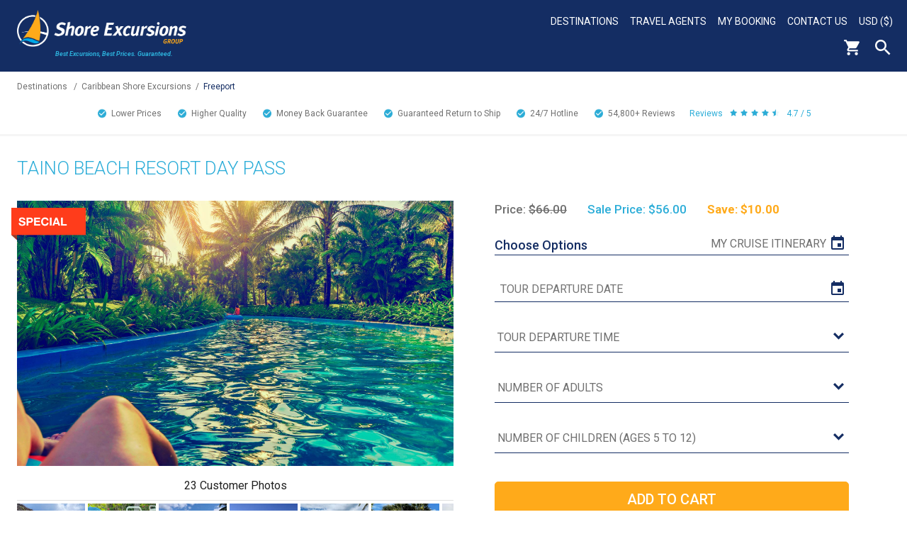

--- FILE ---
content_type: text/html; charset=UTF-8
request_url: https://www.shoreexcursionsgroup.com/tour/resort-day-pass/cafpresortday
body_size: 10225
content:
<!doctype html>
<html class="no-js" xmlns="http://www.w3.org/1999/xhtml" lang="en" xml:lang="en">
	<head>
		<meta http-equiv="Content-Type" content="text/html; charset=utf-8" />
		<meta http-equiv="x-ua-compatible" content="ie=edge" />
		<meta name="viewport" content="width=device-width, initial-scale=1" />
		<title>Taino Beach Resort Day Pass | Freeport Shore Excursion | Caribbean Cruise Tours</title>
		<meta name="description" content="Take a break from the usual tours for an indulgent day of fun at a beautiful resort and relax poolside or in the ocean at Taino Beach." />
		<meta name="keywords" content="freeport, bahamas, caribbean, resort, beach, swim, relaxation, day pass, family, fun" />
		<link rel="canonical" href="https://www.shoreexcursionsgroup.com/tour/resort-day-pass/cafpresortday" />		
		<meta property="og:title" content="Taino Beach Resort Day Pass | Freeport Shore Excursion | Caribbean Cruise Tours" />
		<meta property="og:type" content="product" />
		<meta property="og:description" content="Take a break from the usual tours for an indulgent day of fun at a beautiful resort and relax poolside or in the ocean at Taino Beach." />
		<meta property="og:site_name" content="Shore Excursions Group" />
		<meta property="og:url" content="https://www.shoreexcursionsgroup.com/tour/resort-day-pass/CAFPRESORTDAY" />
		<meta property="og:image" content="https://www.shoreexcursionsgroup.com/img/tour/CAFPRESORTDAY-2.jpg" />
		<meta name="theme-color" content="#142D63"/>
		<meta name="robots" content="max-image-preview:large">
		
		<link rel="apple-touch-icon" href="/img/template/apple-touch-icon.png" />
		
		<link href="https://fonts.googleapis.com/css2?family=Roboto:ital,wght@0,100;0,300;0,400;0,500;0,700;0,900;1,100;1,300;1,400;1,500;1,700;1,900&display=swap" rel="stylesheet" type="text/css"> 
		
		<link rel="stylesheet" type="text/css" href="/css/default.css?1" />
		<style>::-moz-selection{background:#b3d4fc;text-shadow:none}::selection{background:#b3d4fc;text-shadow:none}audio,canvas,iframe,img,svg,video{vertical-align:middle}textarea{overflow:auto;resize:vertical}.browserupgrade{margin:.2em 0;background:#ccc;color:#000;padding:.2em 0}a{background-color:transparent}a:active,a:hover{outline:0}b,strong{font-weight:700}h1{font-size:2em;margin:.67em 0}small{font-size:80%}sub,sup{font-size:75%;line-height:0;position:relative;vertical-align:baseline}sup{top:-.5em}sub{bottom:-.25em}button,input,optgroup,select,textarea{color:inherit;font:inherit;margin:0}button{overflow:visible}button,select{text-transform:none}button,html input[type=button],input[type=reset],input[type=submit]{-webkit-appearance:button;cursor:pointer}button[disabled],html input[disabled]{cursor:default}button::-moz-focus-inner,input::-moz-focus-inner{border:0;padding:0}input{line-height:normal}input[type=checkbox],input[type=radio]{box-sizing:border-box;padding:0}input[type=number]::-webkit-inner-spin-button,input[type=number]::-webkit-outer-spin-button{height:auto}input[type=search]{-webkit-appearance:textfield;box-sizing:content-box}input[type=search]::-webkit-search-cancel-button,input[type=search]::-webkit-search-decoration{-webkit-appearance:none}table{border-collapse:collapse;border-spacing:0}td,th{padding:0}</style>
		<link rel="stylesheet" type="text/css" href="/css/enhanced.css?1" media="(min-width: 48em)" />
		
		<link rel="stylesheet" type="text/css" href="/css/enhanced-desktop.css?1" media="(min-width: 90em)" />												
		<!--[if IE]>
			<link rel="stylesheet" type="text/css" href="/css/ie.css" />
		<![endif]-->
		
		<script src="https://code.jquery.com/jquery-3.5.1.js" integrity="sha256-QWo7LDvxbWT2tbbQ97B53yJnYU3WhH/C8ycbRAkjPDc=" crossorigin="anonymous"></script>
		
		<link rel="stylesheet" type="text/css" href="/css/pickadate/default.css" />
		<link rel="stylesheet" type="text/css" href="/css/pickadate/default.date.css" />
		<script src="/js/picker.js"></script>
		<script src="/js/picker.date.js"></script>
		
		<meta name="msvalidate.01" content="4ABD7EEC247EEF459823AD87120E530C" />
		<meta name="google-site-verification" content="Xu4tXFC4bZMvnkJcniwfByeXVA8AJsMlpdbWkGc1Cn0" />
		<meta name="p:domain_verify" content="394db350666a4d2c8ee4672ef9adf4bc" />
		<meta name="facebook-domain-verification" content="w9xk16d4qmphcxtpg5529ol0x0z3l3" />
		
	</head>
	<body>
		<!--[if lt IE 8]>
			<p class="browserupgrade">You are using an <strong>outdated</strong> browser. Please <a href="http://browsehappy.com/">upgrade your browser</a> to improve your experience.</p>
		<![endif]-->
				<div class="page-wrapper">
			<header role="banner">
			<!-- Header -->
			<div class="header blue-gradient">
				<div class="header-left">
					<a class="header-logo" href="/"><img alt="Shore Excursions Group" src="/img/template/logo.png" /></a>
					<div class="header-tagline">Best Excursions, Best Prices.<br/> Guaranteed.</div>
				</div>
				<div class="header-right"><nav aria-label="primary">
					<!-- Desktop Nav -->
					<div class="desktop-nav">
						<ul class="desktop-nav-headers">
														<li>
								<a href="/shore-excursions" title="Destinations">Destinations</a>
								<div class="desktop-sub-nav desktop-sub-nav-destination">
								<div>
									<span>
										<a href="/africa-shore-excursions" title="Africa Shore Excursions">Africa Shore Excursions</a>
									</span>
									<span>
										<a href="/alaska-shore-excursions" title="Alaska Shore Excursions">Alaska Shore Excursions</a>
									</span>
									<span>
										<a href="/arabian-gulf-tours" title="Arabian Gulf Shore Excursions">Arabian Gulf Shore Excursions</a>
									</span>
									<span>
										<a href="/asia-shore-excursions" title="Asia Shore Excursions">Asia Shore Excursions</a>
									</span>
									<span>
										<a href="/australia-new-zealand-shore-excursions" title="Australia &amp; New Zealand Shore Excursions">Australia &amp; New Zealand</a>
									</span>
									<span>
										<a href="/bahamas-shore-excursions" title="Bahamas Shore Excursions">Bahamas Shore Excursions</a>
									</span>
								</div>
								<div class="desktop-sub-nav-destination-middle">
									<span>
										<a href="/bermuda-shore-excursions" title="Bermuda Shore Excursions">Bermuda Shore Excursions</a>
									</span>
									<span>
										<a href="/canada-new-england-shore-excursions" title="Canadian &amp; New England Shore Excursions">Canada &amp; New England</a>
									</span>
									<span>
										<a href="/caribbean-shore-excursions" title="Caribbean Shore Excursions">Caribbean Shore Excursions</a>
									</span>
									<span>
										<a href="/europe-shore-excursions" title="Europe Shore Excursions">Europe Shore Excursions</a>
									</span>
									<span>
										<a href="/hawaii-shore-excursions" title="Hawaii Shore Excursions">Hawaii Shore Excursions</a>
									</span>
									<span>
										<a href="/mexican-riviera-shore-excursions" title="Mexico Shore Excursions">Mexican Riviera Shore Excursions</a>
									</span>
								</div>
								<div>
									<span>
										<a href="/pacific-coast-shore-excursions" title="Pacific Coast Shore Excursions">Pacific Coast Shore Excursions</a>
									</span>
									<span>
										<a href="/panama-canal-shore-excursions" title="Panama Canal Shore Excursions">Panama Canal Shore Excursions</a>
									</span>
									<span>
										<a href="/south-america-shore-excursions" title="South American Shore Excursions">South America Shore Excursions</a>
									</span>
									<span>
										<a href="/south-pacific-shore-excursions" title="South Pacific Shore Excursions">South Pacific Shore Excursions</a>
									</span>
									<span>
										<a href="/transatlantic-shore-excursions" title="Transatlantic Shore Excursions">Transatlantic Shore Excursions</a>
									</span>
									<span>
										<a href="/river-cruising-shore-excursions" title="River Cruising">River Cruising Excursions</a>
									</span>
								</div>
								</div>
							</li>
														<li>
								<a href="/travel-agents" title="Travel Agents">Travel Agents</a>
							</li>
														<li>
								<a href="/mybooking" title="My Booking">My Booking</a>
							</li>
							<li>
								<a href="/contact-us" title="Contact Us">Contact Us</a>
							</li>
							<li>
								<a class="currency-display" href="javascript:void(0)">USD ($)</a>
								<div class="desktop-sub-nav desktop-sub-nav-currency">
									<span><a href="javascript:void(0)" onclick="myFunction(2)">AUD ($)</a></span>
									<span><a href="javascript:void(0)" onclick="myFunction(3)">GBP (&pound;)</a></span>
									<span><a href="javascript:void(0)" onclick="myFunction(4)">CAD ($)</a></span>
									<span><a href="javascript:void(0)" onclick="myFunction(5)">EUR (&euro;)</a></span>
									<span><a href="javascript:void(0)" onclick="myFunction(6)">NZD ($)</a></span>
									<span><a href="javascript:void(0)" onclick="myFunction(1)">USD ($)</a></span>
								</div>
							</li>
						</ul>
						<div class="clearfloat"></div>
					</div>
					
					<!-- End Desktop Nav -->
					<div class="header-icons">
						<a class="header-cart" href="https://checkout.shoreexcursionsgroup.com/ShoppingCart.asp"><img alt="Cart" src="/img/template/header-cart-white.png" /></a><div class="header-search"><button type="button">Search</button><form class="hidden" action="/search" method="get" role="search"><input class="search" type="text" name="search" placeholder="search" title="search" aria-label="enter search text" /><input class="search-submit" type="submit" value="" aria-label="search" /></form></div><div class="hamburger" tabindex=0>
							<div class="hamburger-box">
								<div class="hamburger-inner"></div>
							</div>
						</div>
					</div>
				</nav></div>
				<div class="clearfloat"></div>
			</div>
			<!-- End Header -->
			<!-- Mobile Nav -->
			<nav aria-label="secondary"><div id="mobile-nav" class="hidden">
				<ul>
					<li>
						<a href="/select">Select Cruise Information</a>
					</li>
					<li>
						<a class="accordion-header mobile-nav-header" href="javascript:void(0)">Destinations</a>
						<ul class="accordion-content hidden">
							<li><div><a href="/alaska-shore-excursions" title="Alaska Excursions">Alaska Excursions</a></div></li>
							<li><div><a href="/caribbean-shore-excursions" title="Caribbean Excursions">Caribbean Excursions</a></div></li>
							<li><div><a href="/europe-shore-excursions" title="Europe Excursions">Europe Excursions</a></div></li>
							<div style="border-bottom:2px solid #FFAA1A;margin-left:-24px;padding-top: 19px;"></div>
							<li><div><a href="/africa-shore-excursions" title="Africa Excursions">Africa Excursions</a></div></li>
							<li><div><a href="/arabian-gulf-tours" title="Arabian Gulf Excursions">Arabian Gulf Excursions</a></div></li>
							<li><div><a href="/asia-shore-excursions" title="Asia Excursions">Asia Excursions</a></div></li>
							<li><div><a href="/australia-new-zealand-shore-excursions" title="Australia &amp; New Zealand Excursions">Australia &amp; New Zealand</a></div></li>
							<li><div><a href="/bahamas-shore-excursions" title="Bahamas Excursions">Bahamas Excursions</a></div></li>
							<li><div><a href="/bermuda-shore-excursions" title="Bermuda Excursions">Bermuda Excursions</a></div></li>
							<li><div><a href="/canada-new-england-shore-excursions" title="Canadian &amp; New England Excursions">Canada &amp; New England</a></div></li>
							<li><div><a href="/hawaii-shore-excursions" title="Hawaii Excursions">Hawaii Excursions</a></div></li>
							<li><div><a href="/mexican-riviera-shore-excursions" title="Mexico Excursions">Mexican Riviera Excursions</a></div></li>
							<li><div><a href="/pacific-coast-shore-excursions" title="Pacific Coast Excursions">Pacific Coast Excursions</a></div></li>
							<li><div><a href="/panama-canal-shore-excursions" title="Panama Canal Excursions">Panama Canal Excursions</a></div></li>
							<li><div><a href="/river-cruising-shore-excursions" title="River Cruising">River Cruising Excursions</a></div></li>
							<li><div><a href="/south-america-shore-excursions" title="South American Excursions">South America Excursions</a></div></li>
							<li><div><a href="/south-pacific-shore-excursions" title="South Pacific Excursions">South Pacific Excursions</a></div></li>
							<li><div><a href="/transatlantic-shore-excursions" title="Transatlantic Excursions">Transatlantic Excursions</a></div></li>
						</ul>
					</li>
										<li>
						<a href="/travel-agents" title="Travel Agents">Travel Agents</a>
					</li>
										<li>
						<a href="/mybooking" title="My Booking">My Booking</a>
					</li>
					<li>
						<a href="/contact-us" title="Contact Us">Contact Us</a>
					</li>
					<li>
						<a class="currency-display accordion-header mobile-nav-header" href="javascript:void(0)">USD ($)</a>
						<ul class="accordion-content hidden">
							<li><a href="javascript:void(0)" onclick="myFunction(2)">AUD ($)</a></li>
							<li><a href="javascript:void(0)" onclick="myFunction(3)">GBP (&pound;)</a></li>
							<li><a href="javascript:void(0)" onclick="myFunction(4)">CAD ($)</a></li>
							<li><a href="javascript:void(0)" onclick="myFunction(5)">EUR (&euro;)</a></li>
							<li><a href="javascript:void(0)" onclick="myFunction(6)">NZD ($)</a></li>
							<li><a href="javascript:void(0)" onclick="myFunction(1)">USD ($)</a></li>
						</ul>
					</li>
					<li class="mobile-nav-search-container">
						<form action="/search" method="get" role="search">
							<input class="search" type="text" name="search" placeholder="search" title="search" aria-label="enter search text" />
							<input class="search-submit" type="submit" value="" aria-label="search" />
						</form>
					</li>
				</ul>
			</div></nav>
			<!-- End Mobile Nav -->
						<div class="breadcrumb"><a href="/shore-excursions">Destinations</a>
			<span class="divider">/</span><a href="/caribbean-shore-excursions">Caribbean Shore Excursions</a><span class="divider">/</span><a class="breadcrumb-here"href="/port/freeport-cruise-port-tours">Freeport</a>			</div>
						<div class="clearfloat"></div>
			<div class="checkmarks"><a href="/worry-free-travel"><span class="checkmark">Lower Prices<span class="hide"> than Cruise Line</span></span></a><a href="/worry-free-travel"><span class="checkmark">Higher Quality<span class="hide">, Smaller Tours</span></span></a><a href="/worry-free-travel"><span class="checkmark">Money Back Guarantee</span></a><a href="/worry-free-travel"><span class="checkmark">Guaranteed Return to Ship</span></a><a href="/worry-free-travel"><span class="checkmark">24/7 <span class="hide">Traveler </span>Hotline</span></a><span class="checkmark">54,800+ <span class="hide">Customer </span>Reviews</span><span class="checkmark-stars"><span class="hide">Customer </span>Reviews<img src="/img/template/stars-blue.jpg" alt="4.7 / 5" />4.7 / 5</span></div>
						</header>
			<main role="main"><div class="page-content">
<div class="tour-container">
	<div class="tour-header">
		<h2>Taino Beach Resort Day Pass</h2>
	</div>
	<div class="tour-img-container">
		<div class="tour-img">
			<img class="special-offer-overlay" src="/img/template/special-offer-red.png" alt="special offer banner" />			<img alt="Resort Day Pass" src="/img/tour/CAFPRESORTDAY-2.jpg" />
		</div>
		<div id="tt-gallery-row"></div>
		<div class="tour-review-summary">
			<div class="tour-review-turnto"><div id="tt-teaser-widget"></div></div>
					<div class="tour-highlight">
				<div class="tour-highlight-title">Excursion Highlights:</div>
				<div class="tour-highlight-content">
					<ul>
											<li>Experience the beauty of Freeport, Grand Bahama Island, with our Taino Beach Resort Day Pass.</li>
											<li>Bask in the sun on stunning white beaches and swim in the clear blue sea</li>
											<li>Have endless fun with a lagoon-style pool, featuring a waterslide, waterfalls, caves, and swim-up bar</li>
											<li>Escape the crowd and find peace at this intimate and charming resort, away from bustling tourist spots.</li>
											<li>Try glass-bottom boat rides, wave runners, banana boats, biking, and kayaking (extra cost)</li>
										</ul>
				</div>
			</div>
				</div>
	</div>
	<div class="tour-container-right">
						<div class="tour-price-container">
			<span class="tour-price" data-nosnippet>Price: <span style="text-decoration-line:line-through;">&#36;66.00</span></span>&nbsp;&nbsp;&nbsp;<span class="tour-sale">Sale Price: &#36;56.00</span>&nbsp;&nbsp;&nbsp;<span class="tour-save">Save: &#36;10.00</span>		</div>
							<div class="options-container">
				<div class="options-header">Choose Options
									<a class="tour-view-itinerary" href="/select">My Cruise Itinerary</a>
								</div>
								<form action="https://checkout.shoreexcursionsgroup.com/ProductDetails.asp?ProductCode=CAFPRESORTDAY" method="post" >
					<input type="hidden" value="" name="ReplaceCartID" />
					<input type="hidden" value="CAFPRESORTDAY" name="ProductCode" />
					<input type="hidden" value="" name="e" />
					<input type="hidden" value="ShoppingCart.asp" name="ReturnTo" />
					
											
												
						<div class="input-container">
												<input id="CAFPRESORTDAY-date-picker" class="custom calendar tour-date-picker" type="text" readonly="readonly" aria-label="tour date" placeholder="Tour Departure Date" /><input id="CAFPRESORTDAY-date-time-opt" type="hidden" name="TEXTBOX___105___CAFPRESORTDAY___2" /></div><div class="input-container"><select id="CAFPRESORTDAY-date-time" class="custom tour-time" aria-label="tour time"><option value="">Tour Departure Time</option></select>						</div>
						<div class="input-container"><input type="text" maxlength="8" class="custom hidden volusion-main-qty" name="QTY.CAFPRESORTDAY" aria-label="Number of Adults" required="required" placeholder="Number of Adults" pattern="\d+" /><select class="custom" required="required" id="QTY_CAFPRESORTDAY" aria-label="Number of Adults"><option value="">Number of Adults</option><option value="1">1</option><option value="2">2</option><option value="3">3</option><option value="4">4</option><option value="5">5</option><option value="6">6</option><option value="7">7</option><option value="8">8</option><option value="9">9</option><option value="10">10</option><option value="11">11</option><option value="12">12</option><option value="13">13</option><option value="14">14</option><option value="15">15</option><option value="16">16</option><option value="17">17</option><option value="18">18</option><option value="19">19</option><option value="20">20</option><option value="21">21</option><option value="22">22</option><option value="23">23</option><option value="24">24</option><option value="25">25</option><option value="26">26</option><option value="27">27</option><option value="28">28</option><option value="29">29</option><option value="30">30</option><option value="31">31</option><option value="32">32</option><option value="33">33</option><option value="34">34</option><option value="35">35</option><option value="36">36</option><option value="37">37</option><option value="38">38</option><option value="39">39</option><option value="40">40</option><option value="41">41</option><option value="42">42</option><option value="43">43</option><option value="44">44</option><option value="45">45</option><option value="46">46</option><option value="47">47</option><option value="48">48</option><option value="49">49</option><option value="50">50</option></select></div><div class="input-container"><input type="text" maxlength="8" class="custom hidden" value ="0" name="QTY.CAFPRESORTDAY-EC" aria-label="Number of Children (Ages 5 to 12)"  placeholder="Number of Children (Ages 5 to 12)" pattern="\d+" /><select class="custom"  id="QTY_CAFPRESORTDAY-EC" aria-label="Number of Children (Ages 5 to 12)"><option value="">Number of Children (Ages 5 to 12)</option><option value="0">0</option><option value="1">1 [&#36;35.00]</option><option value="2">2 [&#36;70.00]</option><option value="3">3 [&#36;105.00]</option><option value="4">4 [&#36;140.00]</option></select><input type="checkbox" value="CAFPRESORTDAY-EC" name="ProductCode" class="hidden" checked=checked></div>															<div>
											<input class="tour-submit yellow-button" type="submit" value="ADD TO CART" />
						<input id="volsubmit" type="submit" name="btnaddtocart" style="display:none;">
						<div class="loading hidden"></div>
						<!--div class="tour-unavailable">We are currently troubleshooting an issue with our site. We sincerely apologize for the inconvenience and expect the issue to be resolved shortly.</div-->
																</div>
				</form>
			</div>
					</div>
	<div class="clearfloat"></div>
	<div class="tour-summary">Summary</div>
	<div class="tour-features">
					<div class="tour-feature tour-feature-size">Shore Excursion Size									<a href="javascript:void(0);" class="feature-help" id="option-small"><img alt="?" src="/img/template/question.jpg"></a>
								<span>Small</span></div>
						<div class="tour-feature tour-feature-category">Shore Excursion Type								<span>Beach</span></div>
						<div class="tour-feature tour-feature-duration">Shore Excursion Duration								<span>5 Hours</span></div>
						<div class="tour-feature tour-feature-activity">Activity Level									<a href="javascript:void(0);" class="feature-help" id="option-easy"><img alt="?" src="/img/template/question.jpg"></a>
								<span>Easy</span></div>
						<div class="tour-feature tour-feature-depart">Shore Excursion Leaves From									<a href="javascript:void(0);" class="feature-help" id="option-depart"><img alt="?" src="/img/template/question.jpg"></a>
								<span>An approximately 15-minute taxi ride (not included, approximately $25 US to $30 US each way) is required to reach your departure location. </span></div>
						<div class="tour-feature tour-feature-food">Food/Beverage Provided								<span>Not Included</span></div>
						<div class="tour-feature tour-feature-dress">Recommended Dress								<span>We recommend wearing your swimsuit under comfortable clothing and shoes. Guests should bring sunglasses, sunscreen, a hat, and a beach towel.</span></div>
						<div class="tour-feature tour-feature-restrictions">Restrictions								<span>Guests must be able to get in and out of the transportation. This tour can accommodate a collapsible wheelchair.</span></div>
				</div>
			<div class="tour-description"><h1>Taino Beach Resort Day Pass</h1> <p> Spend part of your day on the beautiful island of Freeport, Grand Bahama Island, in sunkissed bliss at one of the most popular resorts. Surrounded by the clear blue sea, white powder beaches, and lush tropical landscaping, this resort offers privacy, intimacy, and charm. Besides the beautiful private beach, enjoy a lagoon-style pool with a waterslide, waterfalls, caves, a lazy river, and a swim-up bar. </p> <p> From the minute you arrive, you will be astounded with the beauty of this resort facility, offering a true day of quiet relaxation away from the busy tourist spots crowded with people. </p> <p> Slide, swim and relax on the Lazy River, or take a plunge down the 100-foot slide at Grand Bahamas' largest waterslide pools. When you are ready for more, have a tropical drink in the poolside Grotto Bar. Check out the sea life in a Glass Bottom boat, rent a wave runner, hop on a banana boat, rent a bike or scooter, kayak or paddleboat, and so much more. (All rental extras are at your own discretion and at your own expense). </p> <p> Maybe you are looking for a romantic getaway, family fun, adventure, or just to slip away from it all, find it all within reach at this property. If you wish, take a leisurely ferry boat ride over to the bustling Port Lucaya Marketplace to shop or to dine. </p> <p> This family-friendly Taino Beach resort day pass offers something for everyone; book now for a memorable day at one of the best-kept secrets in Freeport! </p> <p> <b>Please Note:</b> Guests are welcome to arrive at the resort at their leisure, starting at 9:00 AM. </p></div>
		<div class="clearfloat"></div>
</div>
<div style="margin:0 auto;width:90%;">
	<div id="tt-reviews-summary"></div>
	<div id="tt-reviews-list"></div>
</div>
<div id="tooltip-wrapper" class="hidden">
	<div class="tooltip-overlay"></div>
	<div class="tooltip-container">
		<a id="tooltip-close" href="javascript:void(0);">x</a>
		<div class="tooltip-content hidden option-small">Small Shore Excursions generally range in size from 2-20 people, providing a more personalized experience than the large excursions offered by the cruise lines.</div>
		<div class="tooltip-content hidden option-standard">Standard Shore Excursions typically range from 20-50 people. These tours are similar in size to those of the cruise lines. While these day excursions are larger in size, our focus on quality remains extremely high.</div>
		<div class="tooltip-content hidden option-private">Private Shore Excursions allow you to travel with your party alone. For groups of 4 or more, we can usually arrange a private shore excursion for less than the cost of a large cruise line tour.</div>
		<div class="tooltip-content hidden option-easy">Easy/Minimal Physical Activity: Only light walking and no major climbing required. You may need to negotiate a few steps.</div>
		<div class="tooltip-content hidden option-mod">Moderate Physical Activity: A fair amount of walking is required, and you may need to climb up full flights of steps and or negotiate uneven terrain.</div>
		<div class="tooltip-content hidden option-diff">Difficult/Significant Physical Activity: A large amount of walking and or climbing is required, often over unpaved and uneven terrain. You should be in good physical health if you reserve one of these tours.</div>
		<div class="tooltip-content hidden option-depart">Your booking confirmation will contain clear instructions on where and when to go to start each of your tours. It will also include instructions on what to do in the very unlikely event that you encounter difficulties in meeting up with your guide.</div>
		<div class="tooltip-content hidden option-date">Please select a tour departure date and time in order to add this product to your cart.</div>
		<div class="tooltip-content option-portbook"><b>Port Book</b><br/><br/>Our Port Books are exclusive guides that provide detailed information curated by our tour directors and local representatives, including:<ul><li>Port History</li><li>Maps</li><li>Shopping Recommendations</li><li>Weather</li><li>Highlights, Attractions, and Points of Interests</li><li>Recommended Clothing</li><li>Restaurants, Food &amp; Beverage</li><li>Important Tourist Information - Local Currency, Safety, Transportation, and more!</li></ul></div>
			</div>
</div>
<div id="sticky-cta" class="hidden">
	<div class="sticky-inner">
		<input type="button" class="yellow-button" value="BOOK NOW">
	</div>
</div>
<script>
	var fareharbor = "0";
	var tourdates = "{\"CAFPRESORTDAY\":[]}";
	var saildate = "";
	var shipid = "";
	
	jQuery('#sticky-cta').click(function() {
		jQuery('body, html').animate({scrollTop: jQuery('.tour-container-right').position().top - 35}, 500);
		return false;
	});
	
	var check_scroll = function(e) {
		var sticky = jQuery('#sticky-cta');
		var temp = jQuery('.tour-container-right').position().top + jQuery('.tour-container-right').height() - 75;
		
		if(window.scrollY > temp) {
			sticky.removeClass('hidden').stop();
			sticky.fadeIn('fast');
		}
		else if(window.scrollY <= temp) {
			sticky.addClass('hidden').stop();
			sticky.fadeOut('fast');
		}
	};
	check_scroll();
	window.addEventListener('scroll', check_scroll);
</script>
<script src="/js/tour.js?id=3"></script>
<script>
  var turnToConfig = {
    locale: "en_US",
    pageId: "pdp-page",
    sku: "CAFPRESORTDAY",
    reviewsList: {
      // onFinish: function(){}
    },
    gallery: {
      // Add one or more SKUs as an array.
      skus: ["CAFPRESORTDAY"]
    }
  };
  window.TurnToCmd=window.TurnToCmd||function(){(TurnToCmd.q=TurnToCmd.q||[]).push(arguments)};
</script>
<script src="https://widgets.turnto.com/v5/widgets/mJ2XzFRnkXN2lcVsite/js/turnto.js" async></script>
<style>
.tour-review-turnto {
	padding-bottom: 1rem;
	padding-top: 1rem;
	text-align: center;
}
.tt-c-teaser {
	display: block;
}
.tt-c-gallery {
	margin: 1rem 0;
}
</style>
<script type="application/ld+json">
{
	"@context":"http://schema.org",
	"@type":"Product",
	"name":"Taino Beach Resort Day Pass","description":"Taino Beach Resort Day Pass  Spend part of your day on the beautiful island of Freeport, Grand Bahama Island, in sunkissed bliss at one of the most popular resorts. Surrounded by the clear blue sea, white powder beaches, and lush tropical landscaping, this resort offers privacy, intimacy, and charm. Besides the beautiful private beach, enjoy a lagoon-style pool with a waterslide, waterfalls, caves, a lazy river, and a swim-up bar.   From the minute you arrive, you will be astounded with the beauty of this resort facility, offering a true day of quiet relaxation away from the busy tourist spots crowded with people.   Slide, swim and relax on the Lazy River, or take a plunge down the 100-foot slide at Grand Bahamas' largest waterslide pools. When you are ready for more, have a tropical drink in the poolside Grotto Bar. Check out the sea life in a Glass Bottom boat, rent a wave runner, hop on a banana boat, rent a bike or scooter, kayak or paddleboat, and so much more. (All rental extras are at your own discretion and at your own expense).   Maybe you are looking for a romantic getaway, family fun, adventure, or just to slip away from it all, find it all within reach at this property. If you wish, take a leisurely ferry boat ride over to the bustling Port Lucaya Marketplace to shop or to dine.   This family-friendly Taino Beach resort day pass offers something for everyone; book now for a memorable day at one of the best-kept secrets in Freeport!   Please Note: Guests are welcome to arrive at the resort at their leisure, starting at 9:00 AM. ","image":"/img/tour/CAFPRESORTDAY-2.jpg",
    "offers":{"@type":"Offer","price":"56","priceCurrency":"USD","availability":"https://schema.org/InStock"}
}
</script>			</div></main>
			<footer role="contentinfo"><div class="footer-awards">
				<div class="footer-awards-row">
					<div class="footer-award">
						<div class="footer-award-img"><img src="/img/template/footer-award.png" alt="Award" /></div>
						<div class="footer-award-text1">BEST SHORE <br/>EXCURSIONS</div>
						<div class="footer-award-text2">travAlliancemedia's<br/>Travvy Award</div>
					</div>
					<div class="footer-award marketing">
						<div class="footer-award-img"><img src="/img/template/footer-award.png" alt="Award" /></div>
						<div class="footer-award-text1">BEST MARKETING <br/>WEBSITE</div>
						<div class="footer-award-text2">Travel Weekly<br/>Magellan Award - Gold</div>
					</div>
				</div>
				<div class="footer-awards-row">
					<div class="footer-award">
						<div class="footer-award-img"><img src="/img/template/footer-award.png" alt="Award" /></div>
						<div class="footer-award-text1">BEST MARKETING <br/>TRADE WEBSITE</div>
						<div class="footer-award-text2">Travel Weekly<br/>Magellan Award - Silver</div>
					</div>
					<div class="footer-award">
						<div class="footer-award-img"><img src="/img/template/footer-award.png" alt="Award" /></div>
						<div class="footer-award-text1">BEST OVERALL <br/>TOUR OPERATOR</div>
						<div class="footer-award-text2">Travel Weekly<br/>Magellan Award - Silver</div>
					</div>
				</div>
				<div class="footer-awards-row">
					<div class="footer-award">
						<div class="footer-award-tripadvisor"><img src="/img/template/footer-award-tripadvisor.png" alt="Award" /></div>
					</div>
				</div>
			</div>
			<div class="footer">
				<div class="footer-signup">
					<a style="text-decoration:none;" class="signup-submit yellow-button" href="/newsletter-signup">Sign up for<br/>Special Offers</a>
				</div>
				<div class="footer-list footer-list-left">
					<span>About Us</span>
					<ul class="footer-sub-list">
						<li><a href="/about-us" title="About">About</a></li>
						<li><a href="/awards-recognition" title="Awards &amp; Recognition">Awards &amp; Recognition</a></li>
						<li><a href="/contact-us" title="Contact Us">Contact Us</a></li>
						<li><a href="/help" title="FAQs">FAQs</a></li>
						<li><a href="/groups" title="Group Shore Excursions">Group Shore Excursions</a></li>
												<li><a href="https://www.shoreexcursionsgroup.com/blog/" title="Our Blog (opens in new tab)" target="_blank" rel="noreferrer">Our Blog</a></li>
												<li><a href="/shore-excursions" title="Our Shore Excursions">Our Shore Excursions</a></li>
												<li><a href="/travel-agents" title="Travel Agents">Travel Agents</a></li>
																		<li><a href="/travel-affiliates" title="Affiliate Network">Affiliate Network</a></li>
												<li><a href="/worry-free-travel" title="Why Choose Us">Why Choose Us</a></li>
					</ul>
				</div>
				<div class="footer-list footer-list-right">
					<span>Other</span>
					<ul class="footer-sub-list">
						<li><a href="/customer-reviews" title="Real Customer Reviews">Real Customer Reviews</a></li>
						<li><a href="/terms#cancellation" title="Cancellation Policy">Cancellation Policy</a></li>
						<li><a href="/terms-privacy" title="Privacy Policy">Privacy Policy</a></li>
						<li><a href="/cindex" title="Site Map">Site Map</a></li>
						<li><a href="/terms" title="Terms &amp; Conditions">Terms &amp; Conditions</a></li>
					</ul>
				</div>
				<div class="footer-list footer-list-right footer-social">
					<span>Connect With Us</span>
					<div class="footer_social_media"><a href="https://facebook.com/shoreexcursionsgroup" title="Follow Us On Facebook" target="_blank" rel="noreferrer"><img src="/img/template/footer-facebook.png" alt="Facebook (opens in new tab)" /></a><a href="https://twitter.com/shoreexcursions" title="Follow Us On Twitter" target="_blank" rel="noreferrer"><img src="/img/template/footer-twitter.png" alt="Twitter (opens in new tab)" /></a><a href="https://www.instagram.com/shoreexcursionsgroup/" title="Follow Us On Instagram" target="_blank" rel="noreferrer"><img src="/img/template/footer-instgram.png" alt="Instgram (opens in new tab)" /></a><a href="https://pinterest.com/shoreexcursions/" title="Follow Us On Pinterest" target="_blank" rel="noreferrer"><img src="/img/template/footer-pinterest.png" alt="Pinterest (opens in new tab)" /></a></div>
				</div>
				<div class="certificates-row">
					<img class="certificate-asta" src="/img/template/footer-asta.png" alt="ASTA" /><img class="certificate-iatan" src="/img/template/footer-iatan.png" alt="IATAN"/><img class="certificate-bbb" src="/img/template/footer-bbb.png" alt="BBB" /><a class="trustedsite" href="https://www.trustedsite.com/verify?host=shoreexcursionsgroup.com" target="_blank" rel="noreferrer" title="View TrustedSite Certification"><img src="https://cdn.ywxi.net/meter/shoreexcursionsgroup.com/302.svg" width="108" height="45" border="0" alt="TrustedSite (opens in new tab)" oncontextmenu="alert('Copying Prohibited by Law - TrustedSite is a Trademark of TrustedSite, LLC'); return false;"></a>
				</div>
				<div class="copyright">
					&copy; 2026 Shore Excursions Group
				</div>
			</div></footer>
		</div>
		<div id="lightbox-wrapper" class="hidden"></div>
				
		
		<script src="/js/main.js?1"></script>
		<script>
		var myFunction = function(text) {
			document.cookie = 'ER_ID='+escape(text)+';domain=.shoreexcursionsgroup.com;path=/';
			window.location.href = 'https://www.shoreexcursionsgroup.com'+window.location.pathname+location.search;
		}
		</script>
		
		<!-- Hotjar Tracking Code -->
		<script>
		(function(h,o,t,j,a,r){
			h.hj=h.hj||function(){(h.hj.q=h.hj.q||[]).push(arguments)};
			h._hjSettings={hjid:536490,hjsv:6};
			a=o.getElementsByTagName('head')[0];
			r=o.createElement('script');r.async=1;
			r.src=t+h._hjSettings.hjid+j+h._hjSettings.hjsv;
			a.appendChild(r);
		})(window,document,'https://static.hotjar.com/c/hotjar-','.js?sv=');
		</script>
		<!-- End Hotjar Tracking Code -->
			
		<!-- Google Tag Manager -->
		<script>
			(function(w,d,s,l,i){w[l]=w[l]||[];w[l].push({'gtm.start':new Date().getTime(),event:'gtm.js'});var f=d.getElementsByTagName(s)[0],j=d.createElement(s),dl=l!='dataLayer'?'&l='+l:'';j.async=true;j.src='https://www.googletagmanager.com/gtm.js?id='+i+dl;f.parentNode.insertBefore(j,f);})(window,document,'script','dataLayer','GTM-T8D6Q65');
			window.dataLayer = window.dataLayer || [];
			function gtag(){dataLayer.push(arguments);}
			gtag('js', new Date());
			gtag('config', 'G-NV1TC805HN');
			gtag('config', 'AW-1050873573');
		</script>
		<!-- End Google Tag Manager -->
		
		<!-- Google Tag Manager (noscript) -->
		<noscript><iframe src="https://www.googletagmanager.com/ns.html?id=GTM-T8D6Q65" height="0" width="0" style="display:none;visibility:hidden"></iframe></noscript>
		<!-- End Google Tag Manager (noscript) -->
		
		<script>gtag('set', 'user_properties', {'affiliate_present': 'not_affiliate','affiliate_id': ''});</script>
		
		<!-- Bing Tracking -->
		<script>(function(w,d,t,r,u){var f,n,i;w[u]=w[u]||[],f=function(){var o={ti:"4028372", enableAutoSpaTracking: true};o.q=w[u],w[u]=new UET(o),w[u].push("pageLoad")},n=d.createElement(t),n.src=r,n.async=1,n.onload=n.onreadystatechange=function(){var s=this.readyState;s&&s!=="loaded"&&s!=="complete"||(f(),n.onload=n.onreadystatechange=null)},i=d.getElementsByTagName(t)[0],i.parentNode.insertBefore(n,i)})(window,document,"script","//bat.bing.com/bat.js","uetq");</script>
		<!-- End Bing Tracking -->
		<!-- Facebook Pixel Code -->
		<script>
			!function(f,b,e,v,n,t,s){if(f.fbq)return;n=f.fbq=function(){n.callMethod?
			n.callMethod.apply(n,arguments):n.queue.push(arguments)};if(!f._fbq)f._fbq=n;
			n.push=n;n.loaded=!0;n.version='2.0';n.queue=[];t=b.createElement(e);t.async=!0;
			t.src=v;s=b.getElementsByTagName(e)[0];s.parentNode.insertBefore(t,s)}(window,
			document,'script','https://connect.facebook.net/en_US/fbevents.js');
			fbq('init', '1866222526983443'); // Insert your pixel ID here.
			fbq('track', 'PageView');
			
			jQuery('.tour-submit').click(function(event) {
				fbq('track', 'AddToCart');
			});
		</script>
		<noscript><img height="1" width="1" style="display:none" alt="facebook" src="https://www.facebook.com/tr?id=1866222526983443&ev=PageView&noscript=1"/></noscript>
		<!-- End Facebook Pixel Code -->
		
		<!-- Reddit Pixel Code -->
		<script>!function(w,d){if(!w.rdt){var p=w.rdt=function(){p.sendEvent?p.sendEvent.apply(p,arguments):p.callQueue.push(arguments)};p.callQueue=[];var t=d.createElement("script");t.src="https://www.redditstatic.com/ads/pixel.js",t.async=!0;var s=d.getElementsByTagName("script")[0];s.parentNode.insertBefore(t,s)}}(window,document);rdt('init','a2_g3upnmfqpvel');rdt('track', 'PageVisit');</script>
		<!-- End Reddit Pixel Code -->
		
		<!-- TikTok Pixel Code Start -->
		<script>
			!function (w, d, t) {
			w.TiktokAnalyticsObject=t;var ttq=w[t]=w[t]||[];ttq.methods=["page","track","identify","instances","debug","on","off","once","ready","alias","group","enableCookie","disableCookie","holdConsent","revokeConsent","grantConsent"],ttq.setAndDefer=function(t,e){t[e]=function(){t.push([e].concat(Array.prototype.slice.call(arguments,0)))}};for(var i=0;i<ttq.methods.length;i++)ttq.setAndDefer(ttq,ttq.methods[i]);ttq.instance=function(t){for(
			var e=ttq._i[t]||[],n=0;n<ttq.methods.length;n++)ttq.setAndDefer(e,ttq.methods[n]);return e},ttq.load=function(e,n){var r="https://analytics.tiktok.com/i18n/pixel/events.js",o=n&&n.partner;ttq._i=ttq._i||{},ttq._i[e]=[],ttq._i[e]._u=r,ttq._t=ttq._t||{},ttq._t[e]=+new Date,ttq._o=ttq._o||{},ttq._o[e]=n||{};n=document.createElement("script");n.type="text/javascript",n.async=!0,n.src=r+"?sdkid="+e+"&lib="+t;e=document.getElementsByTagName("script")[0];e.parentNode.insertBefore(n,e)};
			ttq.load('D1NANORC77U6T76EQ6BG');
			ttq.page();
			}(window, document, 'ttq');
		</script>
		<!-- TikTok Pixel Code End -->
	</body>
</html>

--- FILE ---
content_type: text/javascript
request_url: https://widgets.turnto.com/v5/widgets/mJ2XzFRnkXN2lcVsite/js/pdp-page.99427d30de67252f7cd4339f46d40f67.en_US.js
body_size: 59160
content:
(window.TurnToWpJsonp=window.TurnToWpJsonp||[]).push([[12,17],[,,,function(e,t,a){"use strict";a.d(t,"b",(function(){return l})),a.d(t,"a",(function(){return i}));const n=window.turnToConfig||{};let i;i={protocol:"https",cdnHost:"cdn-ws.turnto.com",originHost:"ws.turnto.com",imageCdnHost:n.imageCdnHost||"https://imagex.turnto.com",imageStoreBase:"images.turnto.com",moderationHost:n.moderationHost||"www.turnto.com",siteKey:"mJ2XzFRnkXN2lcVsite",analyticsHost:"https://we.turnto.com/event"},n.locale||(n.locale="en_US");const l=n},function(e,t,a){"use strict";a.d(t,"b",(function(){return s})),a.d(t,"c",(function(){return r}));const n={off:0,error:1,warn:2,info:3,debug:4};let i="warn";Object({defaultLocale:"en_US",region:"us1",forStaging:!1,forQa:!1,forThemer:!1,INCLUDE_STATIC_CACHE:!1,testProdBuild:!1,widgetsHostUrl:"https://widgets.turnto.com/v5/widgets"}).test&&(i="off");let l=!1;function s(e){void 0!==n[e]?i=e:console.info("Invalid log level, '".concat(e,"'"))}function r(e){l=e}function c(e){return function(t,a){if(n[e]>n[i])return;const s="".concat("TurnTo",": (").concat(e,") ").concat(t);if(l)try{throw new Error}catch(t){console[e](s,a||""),console[e](t.stack.split("\n").slice(2).join("\n"))}else console[e](s,a||"")}}t.a={error:c("error"),warn:c("warn"),info:c("info"),debug:c("debug")}},function(e,t,a){"use strict";var n=a(0),i=a(4);function l(e,t,a){return t in e?Object.defineProperty(e,t,{value:a,enumerable:!0,configurable:!0,writable:!0}):e[t]=a,e}t.a=new class{constructor(){l(this,"state",Object(n.C)({catItemId:null,disableAllCookies:!1,disableTargetingCookies:!1,parentCategoryIds:null,brand:null,vpcId:null,loaders:[],sku:"",user:{id:null,isModerator:!1,firstName:"",lastName:"",nickName:""}})),l(this,"debug",!0)}set catItemId(e){i.a.debug('globalStore.state.catItemId set with value "'.concat(e,'"')),this.state.catItemId=e}get catItemId(){return this.state.catItemId}get disableAllCookies(){return this.state.disableAllCookies}set disableAllCookies(e){this.state.disableAllCookies=e}get disableTargetingCookies(){return this.state.disableTargetingCookies}set disableTargetingCookies(e){this.state.disableTargetingCookies=e}set parentCategoryIds(e){i.a.debug('globalStore.state.parentCategoryIds set with value "'.concat(e,'"')),this.state.parentCategoryIds=e}get parentCategoryIds(){return this.state.parentCategoryIds}set brand(e){i.a.debug('globalStore.state.brand set with value "'.concat(e,'"')),this.state.brand=e}get brand(){return this.state.brand}get loaders(){return this.state.loaders}set loaders(e){this.state.loaders=e}set sku(e){i.a.debug('globalStore.state.sku set with value "'.concat(e,'"')),this.state.sku="number"!=typeof e?e:e.toString()}get sku(){return this.state.sku}get user(){return this.state.user}set user(e){this.state.user=e||{id:null,isModerator:!1,firstName:"",lastName:"",nickName:""}}set vpcId(e){i.a.debug('globalStore.state.vpcId set with value "'.concat(e,'"')),this.state.vpcId=e}get vpcId(){return this.state.vpcId}}},function(e,t,a){"use strict";function n(e){return e&&e.offsetWidth>0&&e.offsetHeight>0}function i(e){if(n(e)||function(e){return"input"===e.nodeName.toLowerCase()&&("radio"===e.type||"checkbox"===e.type)&&n(e.parentNode)}(e)){const t=e.getAttribute("tabindex"),a=e.nodeName.toLowerCase();let n=null!==t&&t>=0;return/^(input|select|textarea|button|object)$/.test(a)?n=!e.disabled:"a"===a&&(n=e.href||n),n}return!1}function l(e,t){"scrollBehavior"in document.documentElement.style?window.scrollTo({top:t,left:e,behavior:"smooth"}):window.scrollTo(e,t)}function s(e){let t=arguments.length>1&&void 0!==arguments[1]?arguments[1]:0;const a=e.getBoundingClientRect(),n=a.top;return n<=0?new Promise(e=>{const a=Math.floor(window.pageYOffset+n-(t||0));l(window.scrollX,a),setTimeout(e,500)}):Promise.resolve()}function r(e){let t=arguments.length>1&&void 0!==arguments[1]?arguments[1]:10;return c(e,t).then(e=>{e.focus()})}function c(e){let t=arguments.length>1&&void 0!==arguments[1]?arguments[1]:10,a=arguments.length>2&&void 0!==arguments[2]?arguments[2]:1;return new Promise((i,l)=>{const s="function"==typeof e?e():e;n(s)?i(s):a<t?window.requestAnimationFrame(()=>{c(e,t,a+1).then(e=>i(e)).catch(()=>l())}):l()})}function o(e,t){const a=e[t];return a?a.tagName?a:a.$el:null}function u(e,t){let a=arguments.length>2&&void 0!==arguments[2]?arguments[2]:10;return c(()=>o(e,t),a)}let d=null;t.a={closest:function e(t,a){const n=t.matches(a);return n||"BODY"!==t.parentNode.nodeName?n?t:e(t.parentNode,a):null},elementIsVisible:n,getTabbableElements:e=>{const t=function(e){return e.querySelectorAll("[tabindex],a,input,select,textarea,button,object")}(e),a=[];for(let e=0;e<t.length;e++){const n=t[e];i(n)&&a.push(n)}return a},appendDivToBody(e){if(!document.getElementById(e)){const t=document.createElement("div");t.id=e,document.body.appendChild(t)}},removeFromBody(e){const t=document.getElementById(e);t&&document.body.removeChild(t)},onDomReady:()=>d||(d=new Promise(e=>{"complete"===document.readyState||"interactive"===document.readyState?e():document.addEventListener("DOMContentLoaded",()=>e())}),d),focus:r,safeFocus:function(e){let t=arguments.length>1&&void 0!==arguments[1]?arguments[1]:10;r(e,t).catch(()=>{})},safeFocusRef:function(e,t){let a=arguments.length>2&&void 0!==arguments[2]?arguments[2]:10;return u(e,t,a).then(e=>{e.focus()}).catch(()=>{})},scrollToElement:function(e){e&&e.scrollIntoView({behavior:"smooth",block:"start",inline:"nearest"})},scrollToTop:()=>{l(window.scrollX,0)},scrollUpToRef2(e){let t=arguments.length>1&&void 0!==arguments[1]?arguments[1]:0;const a=e.value;return a?s(a,t):Promise.reject(new Error("ref, ".concat(e," is not an element or is not set")))},scrollUpToRef(e,t){let a=arguments.length>2&&void 0!==arguments[2]?arguments[2]:0;const n=o(e,t);return n?s(n,a):Promise.reject(new Error("ref, ".concat(t," is not an element")))},setCursorAtEndOfText(e){const t=document.createRange();t.selectNodeContents(e),t.collapse(!1);const a=window.getSelection();a.removeAllRanges(),a.addRange(t)},whenElementIsVisible:c,whenRefIsVisible:u}},function(e,t,a){"use strict";a.d(t,"d",(function(){return n})),a.d(t,"b",(function(){return i})),a.d(t,"c",(function(){return l})),a.d(t,"a",(function(){return s})),a.d(t,"h",(function(){return r})),a.d(t,"f",(function(){return c})),a.d(t,"e",(function(){return o})),a.d(t,"g",(function(){return u})),a.d(t,"i",(function(){return d}));const n="TT_USER_TOKEN",i="TTSVID",l="TT_UID",s="TT_SRLSD";function r(e){let t=null;const a=document.cookie;let n=a.indexOf("".concat(e,"="));if(n>=0){n+=e.length+1;let i=a.indexOf(";",n);-1===i&&(i=a.length),t=decodeURIComponent(a.substring(n,i))}return t}function c(e){d(e)}function o(){c(n),c(i),c(l),c(s)}function u(){c(i),c(l)}function d(e){let t=arguments.length>1&&void 0!==arguments[1]?arguments[1]:void 0,a=arguments.length>2&&void 0!==arguments[2]?arguments[2]:void 0,n="".concat(e,"=");if(void 0!==t){if(n+="".concat(encodeURIComponent(t),"; path=/"),void 0!==a&&-1!==a){const e=new Date;e.setTime(e.getTime()+1e3*a),n+="; Expires=".concat(e.toUTCString())}}else n+="; path=/; Expires=".concat(new Date(0).toUTCString());document.cookie=n}},function(e,t,a){"use strict";a.d(t,"a",(function(){return o}));var n=a(0),i=a(6),l=a(3),s=a(2),r=a(35);function c(e,t,a){return t in e?Object.defineProperty(e,t,{value:a,enumerable:!0,configurable:!0,writable:!0}):e[t]=a,e}let o;!function(e){e[e.RSE=0]="RSE",e[e.DO_MORE=1]="DO_MORE",e[e.INLINE=2]="INLINE",e[e.RSSMS=12]="RSSMS",e[e.RSPUSH=13]="RSPUSH"}(o||(o={}));const u=JSON.stringify({addedMedia:[],catItem:null,currentPage:null,isLaunchingWriteReview:!1,launchData:{},launchingElem:void 0,qaLaunchData:{},pageHistory:[],prevLaunchToken:null,isOpen:!1,sellerRatingLaunchData:{},sku:"",siteKey:l.a.siteKey});t.b=new class{constructor(){c(this,"state",Object(n.C)(JSON.parse(u))),c(this,"eventBus",Object(r.a)())}addMedia(e){e.forEach(e=>this.state.addedMedia.push(e))}close(){this.state.launchingElem?this.state.launchingElem.focus():i.a.safeFocus(document.body),this.state.isOpen=!1}removeMedia(e){const t=this.state.addedMedia.findIndex(t=>t.id===e.id);this.state.addedMedia.splice(t,1)}get addedMedia(){return this.state.addedMedia}get catItem(){return this.state.catItem}set catItem(e){this.state.catItem=e,this.state.sku=e.sku}get currentPage(){return this.state.currentPage}set currentPage(e){if(this.state.currentPage&&"add-video"!==this.state.currentPage.page){this.state.pageHistory.unshift(this.state.currentPage)>3&&this.state.pageHistory.splice(3)}this.eventBus.off("back"),this.state.currentPage=e}fireBackEvent(){this.eventBus.isEventRegistered("back")?this.eventBus.emit("back"):this.close()}getLaunchToken(){return this.state.launchData.rseToken||this.state.qaLaunchData.emailToken||this.state.sellerRatingLaunchData.emailToken||this.state.launchData.ssoToken||this.state.prevLaunchToken}get isLaunchingWriteReview(){return this.state.isLaunchingWriteReview}set isLaunchingWriteReview(e){this.state.isLaunchingWriteReview=e}isVisualFirstFlow(){return"visual"===this.state.launchData.startAction}get launchData(){return this.state.launchData}set launchData(e){this.state.launchData=e}get qaLaunchData(){return this.state.qaLaunchData}set qaLaunchData(e){this.state.qaLaunchData=e}get sellerRatingLaunchData(){return this.state.sellerRatingLaunchData}set sellerRatingLaunchData(e){this.state.sellerRatingLaunchData=e}get isOpen(){return this.state.isOpen}set isOpen(e){this.state.isOpen=e}get pageHistory(){return this.state.pageHistory}get poweredByText(){const e=this.state.currentPage?this.state.currentPage.page:null;return"do-more"===e?Object(s.a)("doMore.poweredBy"):"review-form"!==e||this.isVisualFirstFlow()?Object(s.a)("submission.visualPoweredBy"):Object(s.a)("submission.reviewsPoweredBy")}get previousPage(){return this.state.pageHistory.length>0?this.state.pageHistory[0]:null}resetStore(){const e=JSON.parse(u);Object.keys(this.state).forEach(t=>{this.state[t]=e[t]}),this.eventBus.removeAll()}resetStoreWithCatItem(e,t){const a=this.getLaunchToken(),n=this.state.launchingElem,i=this.state.pageHistory,l=this.state.currentPage,s=JSON.parse(u);s.isOpen=!0,s.siteKey=e,s.launchingElem=n,s.currentPage=l,s.pageHistory=i,s.prevLaunchToken=a,Object.assign(this.state,s),this.catItem=t}get sku(){return this.state.sku}get siblingSiteKey(){return this.state.siteKey!==l.a.siteKey?this.state.siteKey:""}get siteKey(){return this.state.siteKey}startFlow(e,t,a){this.state.sku=e,this.state.siteKey=t,this.currentPage=a}startQaFlow(e,t,a,n){this.state.qaLaunchData=n,this.startFlow(e,t,a)}startRevFlow(e,t,a,n){let i=arguments.length>4&&void 0!==arguments[4]?arguments[4]:void 0;this.state.launchData=n,i&&"body"!==i.tagName.toLowerCase()&&(this.state.launchingElem=i),this.startFlow(e,t,a)}startSellerRatingFlow(e,t,a){this.state.sellerRatingLaunchData=a,this.startFlow(null,e,t)}startFlowWithCatItem(e,t,a){this.state.catItem=e,this.startFlow(e.sku,t,a)}}},function(e,t,a){"use strict";a.d(t,"b",(function(){return l})),a.d(t,"a",(function(){return i}));class n{constructor(e){this.additionalPagingScroll=e.additionalPagingScroll,this.authSettings=e.authSettings,this.excludeRelatedProductLink=e.excludeRelatedProductLink,this.mediaEnabled=e.mediaEnabled,this.modalHeadingLevel=e.modalHeadingLevel||2,this.multiItemAnswerEnabled=e.multiItemAnswerEnabled,this.multiItemPickerTitleLength=e.multiItemPickerTitleLength,this.newProductImageEnabled=e.newProductImageEnabled,this.newVCImageProcessingEnabled=e.newVCImageProcessingEnabled,this.pixleeDuhEnabled=e.pixleeDuhEnabled,this.siteName=e.siteName,this.ssoEnabled=e.ssoEnabled,this.webeventsEnabled=!1!==e.webeventsEnabled}isAllowAnon(){return 1===this.authSettings.question}isConfirmReq(e){return"question"===e&&3===this.authSettings.question||(["answer","reply"].indexOf(e)>-1&&2===this.authSettings.answerReply||"review"===e&&3===this.authSettings.review)}isPurchaseReq(){return 4===this.authSettings.review}}let i;function l(e){i=new n(e)}},function(e,t,a){"use strict";a.d(t,"d",(function(){return s})),a.d(t,"e",(function(){return r})),a.d(t,"c",(function(){return c})),a.d(t,"b",(function(){return o})),a.d(t,"a",(function(){return u})),a.d(t,"f",(function(){return d}));var n=a(3),i=a(9);"".concat(n.a.protocol,"://").concat(n.a.moderationHost);const l={SS:80,L:300};function s(e){return Array.isArray(e)&&e.length>0?encodeURIComponent(e.join(",")):"_ALL_"}function r(e){let t=arguments.length>1&&void 0!==arguments[1]?arguments[1]:"L",a=arguments.length>2?arguments[2]:void 0;if(!i.a.newProductImageEnabled){const i=a||n.a.siteKey;return"https://".concat(n.a.imageStoreBase,"/item/").concat(i,"/").concat(e.imageId).concat(t,".png")}let s="item/default-image";return e.imageHash&&(s="item/".concat(n.a.siteKey,"/").concat(e.imageId,"?h=").concat(e.imageHash)),"".concat(n.a.imageCdnHost,"/lb/").concat(l[t],"/").concat(l[t],"/").concat(encodeURIComponent(s),"/png")}function c(e,t){const a=window.turnToConfig[e]||{};a[t]&&a[t]()}function o(e){var t;const a=null===(t=window.turnToConfig.eventHandlers)||void 0===t?void 0:t.onReviewSubmit;a&&a({id:e})}const u="ttdat";function d(e){let t={};if(e){const a=JSON.parse(atob(e));t={user:a.u?{id:a.u,firstName:a.f,lastName:a.l,nickName:a.n,isModerator:a.m||!1}:null,catItemId:a.c}}return t}},function(e,t,a){"use strict";a.d(t,"c",(function(){return i})),a.d(t,"e",(function(){return l})),a.d(t,"b",(function(){return s})),a.d(t,"d",(function(){return r})),a.d(t,"a",(function(){return c}));var n=a(3);function i(e){let t=arguments.length>1&&void 0!==arguments[1]?arguments[1]:1;if(isNaN(e))return"";const a={style:"percent",maximumFractionDigits:t,minimumFractionDigits:t};return e.toLocaleString(n.b.locale.replace("_","-"),a)}function l(e){return isNaN(e)||e<1e3?e:s(e,0)}function s(e){let t=arguments.length>1&&void 0!==arguments[1]?arguments[1]:1;if(isNaN(e))return"";const a={maximumFractionDigits:t,minimumFractionDigits:t};return e.toLocaleString(n.b.locale.replace("_","-"),a)}function r(e){return"".concat(s(e)," / ").concat(s(5))}function c(e){return e?e.split("_")[0]:e}},function(e,t,a){"use strict";a.d(t,"e",(function(){return i})),a.d(t,"f",(function(){return l})),a.d(t,"d",(function(){return s})),a.d(t,"c",(function(){return r})),a.d(t,"b",(function(){return c})),a.d(t,"a",(function(){return o}));var n=a(3);const i=0,l=1,s=5,r=10,c=1024*r*1024,o=["image/jpeg","image/jpg","image/pjpeg","image/png","image/x-png"];o.map(e=>e.substring(e.indexOf("/")+1));const u=(e,t)=>e>t?-Math.floor((e-t)/2):Math.floor((t-e)/2);function d(e){if(65496!==e.getUint16(0,!1))return-2;const t=e.byteLength;let a=2;for(;a<t;){if(e.getUint16(a+2,!1)<=8)return-1;const t=e.getUint16(a,!1);if(a+=2,65505===t){if(1165519206!==e.getUint32(a+=2,!1))return-1;const t=18761===e.getUint16(a+=6,!1);a+=e.getUint32(a+4,t);const n=e.getUint16(a,t);a+=2;for(let i=0;i<n;i++)if(274===e.getUint16(a+12*i,t))return e.getUint16(a+12*i+8,t)}else{if(65280!=(65280&t))break;a+=e.getUint16(a,!1)}}return-1}t.g={getFileTypeFromName:function(e){return e.toLowerCase().substring(e.lastIndexOf(".")+1)},getImageData:function(e){return"undefined"==typeof FileReader?Promise.reject("FileReader not supported"):new Promise((t,a)=>{const n=new FileReader;n.onload=async()=>{try{const a=d(new DataView(n.result)),i=n.result,l=new Uint8Array(i),s=new Blob([l],{type:e.type}),r=URL.createObjectURL(s);t({src:r,orientation:a})}catch(e){a(e)}},n.onerror=()=>{a(n.error)},n.readAsArrayBuffer(e)})},getImageUrl:function(e){let t=arguments.length>1&&void 0!==arguments[1]?arguments[1]:"";const a="".concat(n.a.protocol,"://").concat(n.a.imageStoreBase),i="".concat(e.imageId).concat(t?"_"+t:"",".").concat(e.imageType);return"".concat(a,"/media/").concat(n.a.siteKey,"/").concat(i)},getImagePositioning:(e,t,a,n)=>({top:u(t,n),left:u(e,a)}),getOrientationFromDataView:d,getOrientationTransform:function(e){switch(e){case 2:return"transform: scaleX(-1);";case 3:return"transform: rotate(180deg);";case 4:return"transform: rotate(180deg) scaleX(-1);";case 5:return"transform: rotate(270deg) scaleX(-1);";case 6:return"transform: rotate(90deg);";case 7:return"transform: rotate(90deg) scaleX(-1);";case 8:return"transform: rotate(270deg);";default:return""}},getPanAndZoomDimensions:(e,t,a,n)=>{let i=a,l=n;return e>t&&t>=n?i=Math.floor(e/t*a):t>e&&e>=a?l=Math.floor(t/e*n):(e<a||t<n)&&(i=e,l=t),{width:i,height:l}},getStyleString:e=>{const t=["width","height","top","left"];let a="";return Object.keys(e).forEach(n=>{const i=t.indexOf(n)>-1?"px":"";a+="".concat(n,":").concat(e[n]).concat(i,";")}),a}}},function(e,t,a){"use strict";function n(e){if(null==e)return null;const t=e.nickName,a=e.firstName,n=e.lastName;return t||(a&&n?"".concat(a," ").concat(n.substring(0,1)):a||(n||""))}a.d(t,"a",(function(){return n}))},function(e,t,a){"use strict";a.d(t,"a",(function(){return n})),a.d(t,"b",(function(){return i})),a.d(t,"c",(function(){return l})),a.d(t,"d",(function(){return s})),a.d(t,"e",(function(){return r})),a.d(t,"g",(function(){return o})),a.d(t,"f",(function(){return u})),a.d(t,"h",(function(){return d})),a.d(t,"i",(function(){return b}));const n="aWasVotedOn",i="mWasVotedOn",l="qWasVotedOn",s="rWasDownVoted",r="rWasUpVoted";let c=!0;try{const e="tt__test__support__key";window.sessionStorage.setItem(e,e),window.sessionStorage.removeItem(e)}catch(e){c=!1}function o(e,t){return c&&window.sessionStorage.getItem("".concat(e,"_").concat(t))?parseInt(window.sessionStorage.getItem("".concat(e,"_").concat(t))):null}function u(e,t){return c?window.sessionStorage.getItem("".concat(e,"_").concat(t)):null}function d(e,t){c&&window.sessionStorage.removeItem("".concat(e,"_").concat(t))}function b(e,t,a){c&&window.sessionStorage.setItem("".concat(e,"_").concat(t),null==a?void 0:a.toString())}},function(e,t,a){"use strict";var n=a(7),i=a(3),l=a(9),s=a(5),r=a(4);const c=[];let o=!1,u=null,d=!1;function b(){if((d||u)&&!o){for(o=!0;c.length;){const e=c.shift(),t=v(e.wg,e.et,e.sku,e.ep);!t.ua||t.ua.indexOf("bot")>-1||j(t)}o=!1}}function v(e,t,a,n){const l={cts:(new Date).toJSON(),svid:g(),et:t,sk:i.a.siteKey,wg:e,ua:navigator.userAgent,uid:O()};return a&&(l.sku=a),u&&(l.pixduh=u),n&&(l.ep=n),l}function g(){let e=Object(n.h)(n.b);return e||(e=p()),Object(n.i)(n.b,e,1800),e}function O(){if(i.b.eventUid)return i.b.eventUid;let e=localStorage.getItem(n.c);return e||(e=p()),localStorage.setItem(n.c,e),e}function j(e){const t=JSON.stringify(e),a=new XMLHttpRequest,n=i.a.analyticsHost;a.open("POST",n),a.setRequestHeader("Content-Type","application/json"),a.send(t)}function m(e){if("string"==typeof e.data&&e.data.includes("function")&&e.data.includes("value")){const t=JSON.parse(e.data);u=t.value}}function h(e){if(!l.a.pixleeDuhEnabled)return void(d=!0);if(document.getElementById("pix-uuid-frame"))return;const t=document.createElement("iframe");t.id="pix-uuid-frame",t.style.display="none",t.src="https://photos.pixlee.co/getDUH",document.body.appendChild(t),window.addEventListener("message",e,!1),d||u||setTimeout(()=>{u||(d=!0),b()},1500)}function p(){try{const e=URL.createObjectURL(new Blob);let t=e?e.lastIndexOf("/")+1:-1;return 0===t&&e&&0===e.indexOf("blob:")&&(t=5),t>-1?e.substring(t):f()}catch(e){return f()}}function f(){return"undefined"!=typeof crypto&&crypto.getRandomValues?"10000000-1000-4000-8000-100000000000".replace(/[018]/g,e=>{const t=parseInt(e,10);return(t^crypto.getRandomValues(new Uint8Array(1))[0]&15>>t/4).toString(16)}):"xxxxxxxx-xxxx-4xxx-yxxx-xxxxxxxxxxxx".replace(/[xy]/g,e=>{const t=16*Math.random()|0;return("x"===e?t:3&t|8).toString(16)})}t.a={queueEvent:function(e,t){let a=arguments.length>2&&void 0!==arguments[2]?arguments[2]:null,n=arguments.length>3&&void 0!==arguments[3]?arguments[3]:null;if(s.a.disableAllCookies)return void r.a.info("all cookies disabled, skipping event");if(s.a.disableTargetingCookies)return void r.a.info("targeting cookies disabled, skipping event");if(!l.a.webeventsEnabled)return void r.a.info("web events are disabled for this site.");h(m);const i={wg:e,et:t,sku:a,ep:n};c.push(i),b()}}},function(e,t,a){"use strict";a.d(t,"a",(function(){return c})),a.d(t,"b",(function(){return o}));var n=a(26),i=a(3);function l(e){const t={status:e.status,fieldErrors:[]},a=e.getResponseHeader("turnto-error-msg");if(e.getResponseHeader("turnto-error")&&a)try{JSON.parse(a).forEach(e=>{e.path?t.fieldErrors.push(e):t.errorCode=e.code})}catch(e){t.errorCode="unexpected-error"}else t.errorCode="unexpected-error";return t}function s(e){return{status:e.status,fieldErrors:[],errorCode:"turnto-offline"}}function r(e){let t=arguments.length>1&&void 0!==arguments[1]?arguments[1]:{};const a=/{(.*?)}/g,n={"{siteKey}":i.a.siteKey,"{locale}":i.b.locale};let l;for(;l=a.exec(e);){const e=l[1];"siteKey"!==e&&"locale"!==e&&(n["{".concat(e,"}")]=t[e])}const s=new RegExp(Object.keys(n).join("|"),"gi");return e.replace(s,e=>n[e])}function c(e,t){let a=arguments.length>2&&void 0!==arguments[2]?arguments[2]:{},i=arguments.length>3?arguments[3]:void 0,c=arguments.length>4?arguments[4]:void 0,o=arguments.length>5?arguments[5]:void 0,u=arguments.length>6&&void 0!==arguments[6]?arguments[6]:{},d={},b={};i.forEach(e=>{if(void 0===a[e]||null===a[e])throw new Error("Missing required  parameter: ".concat(e))}),c.forEach(e=>{void 0!==a[e]&&null!==a[e]&&(d[e]=a[e])}),o.forEach(e=>{void 0!==a[e]&&null!==a[e]&&(b[e]=a[e])});const v=r(t,a);return new Promise((t,a)=>{Object(n.b)(e,v,{body:u,headers:b,params:d}).then(e=>{"true"===e.getResponseHeader("turnto-offline")?a(s(e)):200===e.status||201===e.status?t(e.data):a(l(e))}).catch(e=>{a(l(e))})})}function o(e){let t=arguments.length>1&&void 0!==arguments[1]?arguments[1]:{},a=arguments.length>2?arguments[2]:void 0;a.forEach(e=>{if(void 0===t[e]||null===t[e])throw new Error("Missing required  parameter: ".concat(e))});const i=r(e,t);const c=new Promise((e,t)=>{Object(n.c)(i).then(a=>{"true"===a.getResponseHeader("turnto-offline")?t(s(a)):200===a.status?e(a.data):t(l(a))}).catch(e=>{t(l(e))})});return c}t.c={uploadFile:function(e,t,a){return new Promise((i,s)=>{Object(n.b)("POST",e,{formData:t,progressCallback:a}).then(e=>{200===e.status||201===e.status?i(e.data):s(l(e))}).catch(e=>{s(l(e))})})},uploadFileS3:function(e,t,a){return new Promise((n,i)=>{const l=new XMLHttpRequest;l.open("PUT",e,!0),a&&l.upload&&l.upload.addEventListener("progress",a,!1),l.onload=function(){4!==l.readyState||200!==l.status?i(new Error("Upload failed: "+l.statusText)):n()},l.onerror=function(){i(new Error("Upload failed: "+l.statusText))},l.send(t)})}}},function(e,t,a){"use strict";t.a={processSsoRegDone:()=>{},ssoCreateReview:()=>{},ssoCreateQuestion:()=>{},ssoCreateAnswer:()=>{},ssoCreateReply:()=>{},ssoGetLoggedInData:()=>{},ssoGetLoggedInDataForReview:()=>{},processLoggedInDataDone:()=>{},logout:()=>{}}},function(e,t,a){"use strict";a.d(t,"a",(function(){return d}));var n=a(0),i=a(28),l=a(6);const s=["aria-hidden","aria-labelledby","focusable"],r=["xlink:href"];var c=Object(n.n)({__name:"Icon",props:{ariaHidden:{type:Boolean,default:!0},name:{},size:{default:"sm"},title:{}},setup(e){const t=e,a=Object(n.d)(()=>["tt-o-icon--".concat(t.name),"tt-o-icon--".concat(t.size)]),i=Object(n.d)(()=>"#tt-icon-".concat(t.name)),l="tt-icon-".concat(Math.random().toString(16).slice(5));return!t.ariaHidden&&t.title,(e,t)=>(Object(n.A)(),Object(n.h)("svg",Object(n.r)({ref:"svg",class:["tt-o-icon",a.value],"aria-hidden":e.ariaHidden,"aria-labelledby":e.title?l:null,focusable:e.ariaHidden?"false":"true"},e.$attrs),[e.title?(Object(n.A)(),Object(n.h)("title",{key:0,id:l},Object(n.I)(e.title),1)):Object(n.g)("v-if",!0),Object(n.i)("use",{"xlink:href":i.value},null,8,r)],16,s))}}),o=a(4),u=a(2);function d(e,t,a){let n=arguments.length>3&&void 0!==arguments[3]?arguments[3]:{};return new Promise(i=>{e&&e.unmount(),document.getElementById(a)?i(b(t,a,null,n)):l.a.onDomReady().then(()=>{document.getElementById(a)?i(b(t,a,null,n)):(o.a.warn("Widget not loaded at dom ready. Could not find div with id ".concat(a,". Trying again shortly...")),setTimeout(()=>{document.getElementById(a)?i(b(t,a,null,n)):(o.a.warn("Still unable to find widget div with id ".concat(a)),i(null))},50))})})}function b(e){let t=arguments.length>1&&void 0!==arguments[1]?arguments[1]:null,a=arguments.length>2&&void 0!==arguments[2]?arguments[2]:null,l=arguments.length>3&&void 0!==arguments[3]?arguments[3]:null;if(!t&&!a)return o.a.error("Either divId or el must be provided"),null;const s=Object(n.e)(e,l);return s.component("tt-button",i.a),s.component("tt-icon",c),s.component("Button",i.a),s.component("Icon",c),s.config.globalProperties.$msg=u.a,t?s.mount("#".concat(t)):s.mount(a),s}},function(e,t,a){"use strict";var n=a(18),i=a(6),l=a(25),s=a(8),r=a(4);let c;t.a={load:()=>new Promise((e,t)=>{l.a.divId?a.e(8).then(a.bind(null,87)).then(t=>{!function(e,t){let a=arguments.length>2&&void 0!==arguments[2]?arguments[2]:null;Object(n.a)(a,e,t).then(e=>{c=e,s.b.isOpen=!0})}(t.default,l.a.divId,c),e()}):document.getElementById("tt-submission-modal")?(s.b.isOpen=!0,e()):(i.a.appendDivToBody("tt-submission-modal"),a.e(19).then(a.bind(null,86)).then(a=>{Object(n.a)(c,a.default,"tt-submission-modal",{onClose:()=>{c.unmount(),i.a.removeFromBody("tt-submission-modal"),c=null,e()}}).then(t=>{c=t,s.b.isOpen=!0,e()}).catch(e=>{r.a.warn("Exeception loading submission modal: ".concat(e)),t()})}))}),unmount(){c&&(c.unmount(),c=null,l.a.divId||i.a.removeFromBody("tt-submission-modal"))}}},function(e,t,a){"use strict";const n={root:null,rootMargin:"0px",threshold:0},i=new Map;let l=void 0;function s(){return l||(l=new IntersectionObserver(e=>{e.forEach(e=>{e.isIntersecting&&i.has(e.target)&&i.get(e.target)()})},n)),l}t.a={register:function(e,t){e&&1===e.nodeType&&(i.set(e,t),s().observe(e))},unregister:function(e){s().unobserve(e),i.delete(e),0===i.size&&(l.disconnect(),l=void 0)}}},function(e,t,a){"use strict";function n(e){let t=arguments.length>1&&void 0!==arguments[1]?arguments[1]:1,a=arguments.length>2&&void 0!==arguments[2]?arguments[2]:10;return new Promise((i,l)=>{const s=e();s?i(s):t<a?window.requestAnimationFrame(()=>{n(e,t+1).then(e=>i(e)).catch(()=>l())}):l()})}a.d(t,"a",(function(){return n}))},function(e,t,a){"use strict";function n(e,t){let a;return function(){for(var n=arguments.length,i=new Array(n),l=0;l<n;l++)i[l]=arguments[l];return clearTimeout(a),a=setTimeout(()=>e.apply(this,i),t),a}}a.d(t,"a",(function(){return n}))},function(e,t,a){"use strict";a.d(t,"a",(function(){return T})),a.d(t,"b",(function(){return L}));var n={};a.r(n),a.d(n,"set",(function(){return d})),a.d(n,"initialize",(function(){return b})),a.d(n,"writeReview",(function(){return v})),a.d(n,"unmountReviewForm",(function(){return g})),a.d(n,"setLogLevel",(function(){return O})),a.d(n,"setLogTrace",(function(){return j})),a.d(n,"ssoRegDone",(function(){return m})),a.d(n,"loggedInDataFnDone",(function(){return h})),a.d(n,"disableAllCookies",(function(){return p})),a.d(n,"enableAllCookies",(function(){return f})),a.d(n,"disableTargetingCookies",(function(){return w})),a.d(n,"enableTargetingCookies",(function(){return y}));var i=a(4),l=a(7),s=a(5),r=a(29),c=a(17),o=a(19);const u=["chatter","instant-answers","qa","reviews-summary","reviews-list"];function d(e){if(!e||!e.sku)return void i.a.error('Must specify sku for "set" (e.g. {sku: "abc"})');const t=s.a.sku;s.a.sku=e.sku,t!==s.a.sku&&s.a.loaders.forEach(e=>{u.indexOf(e.type)>-1&&!e.getInstance()?e.initialize():"subdimension-teaser"===e.type&&e.getWidgetDivIds().forEach(t=>{e.getInstances()[t]||e.initialize(t)})})}function b(e){s.a.loaders.forEach(t=>{"function"!=typeof t.initialize||e&&e!==t.type||("subdimension-teaser"===t.type?t.initializeAll():t.initialize())})}function v(){Object(r.a)()}function g(){o.a.unmount()}function O(e){Object(i.b)(e)}function j(e){Object(i.c)(e)}function m(e){e&&e.context?c.a.processSsoRegDone(e):i.a.error('Must specify context for "ssoRegDone" (e.g. {context: "abc"})')}function h(e){e&&e.context?c.a.processLoggedInDataDone(e):i.a.error('Must specify context for "loggedInDataFnDone" (e.g. {context: "abc"})')}function p(){s.a.disableAllCookies=!0,Object(l.e)()}function f(){s.a.disableAllCookies=!1,s.a.disableTargetingCookies=!1}function w(){s.a.disableTargetingCookies=!0,Object(l.g)()}function y(){s.a.disableTargetingCookies=!1}let _,k=!1;function T(){const e=window.TurnToCmdObjectName||"TurnToCmd";_=window[e]&&window[e].q||[],window[e]=x,S()}const L={chatter:{},commentsPinboard:{},commentsPinboardTeaser:{},feed:{},allReviews:{},gallery:{},global:n,instantAnswers:{},qa:{},reviewsList:{},reviewsSummary:{},subdimensionTeaser:{},teaser:{},topComments:{},userToolbar:{},vcPinboard:{},sellerRatingList:{}};function x(){for(var e=arguments.length,t=new Array(e),a=0;a<e;a++)t[a]=arguments[a];_.push(t),S()}function S(){if(!k){for(k=!0;_.length;){const e=Array.prototype.slice.call(_.shift());if(0===e.length){i.a.warn("TurnToCmd called without any arguments");continue}const t=e[0];let a="global",n=t;if(~t.indexOf(".")){const e=t.split(".");a=e[0],n=e[1]}const l=L[a]?L[a][n]:void 0;if(!I(l)){i.a.warn('"'.concat(t,'" is not a valid command.'));continue}l(...e.length>1?e.slice(1):[])}k=!1}}function I(e){return"function"==typeof e}},function(e,t,a){"use strict";a.d(t,"c",(function(){return c})),a.d(t,"b",(function(){return o})),a.d(t,"d",(function(){return d}));const n=navigator.userAgent.toLowerCase();function i(e){return-1!==n.indexOf(e)}const l=!i("windows")&&i("iphone"),s=i("ipod"),r=i("ipad"),c=l||s||r,o=(i("gsa"),/msie|trident/.test(n),i("edge/"),i("android")),u=i("chrome"),d=i("safari")&&!u;let b=!1;if("undefined"!=typeof window){const e={get passive(){b=!0}};window.addEventListener("testPassive",null,e),window.removeEventListener("testPassive",null,e)}t.a={isMobileDevice:function(){if(r)return!1;const e=window.screen.width,t=window.screen.height;return e<=736||(e<=1280&&90===Math.abs(window.orientation)||(1080===e&&1920===t&&0===window.orientation||1920===e&&1080===t&&90===Math.abs(window.orientation)))},viewportHeight:function(){return window.innerHeight},viewportWidth:function(){return window.innerWidth}}},function(e,t,a){"use strict";a.d(t,"b",(function(){return l})),a.d(t,"a",(function(){return i}));class n{constructor(e){this.headerImage=e.headerImage,this.siteLink=e.siteLink,this.turntoHosted=e.turntoHosted,this.divId=e.divId}}let i={};function l(e){i=new n(e)}},function(e,t,a){"use strict";a.d(t,"a",(function(){return s})),a.d(t,"b",(function(){return c})),a.d(t,"c",(function(){return o}));var n=a(3),i=a(34);const l="".concat(n.a.protocol,"://").concat(n.a.originHost,"/v5"),s="".concat(n.a.protocol,"://").concat(n.a.cdnHost,"/v5");function r(e,t,a,n,l){const s=new XMLHttpRequest;s.addEventListener("load",()=>{if(s.responseText)try{s.data=JSON.parse(s.responseText)}catch(e){return s.data={},void l(s)}n(s)});const r=()=>{if(s.responseText)try{s.data=JSON.parse(s.responseText)}catch(e){s.data={}}l(s)};s.addEventListener("error",r),s.addEventListener("abort",r);const c=a.params||{};s.open(e,"".concat(t,"?").concat(i.a.buildQryString(c)));const o=a.headers;return o&&Object.keys(o).forEach(e=>s.setRequestHeader(e,o[e])),s.withCredentials=a.withCredentials||!1,s}function c(e,t){let a=arguments.length>2&&void 0!==arguments[2]?arguments[2]:{};return new Promise((i,s)=>{a.params=a.params||{},a.params.locale||-1!==t.indexOf("".concat(n.b.locale))||(a.params.locale=n.b.locale);const c="".concat(l).concat(t);a.headers||(a.headers={}),a.headers["X-Turnto-Sitekey"]=n.a.siteKey,a.body&&!a.headers["Content-Type"]?a.headers["Content-Type"]="application/json":a.formData&&a.headers["Content-Type"]&&delete a.headers["Content-Type"];const o=r(e,c,a,i,s);a.progressCallback&&o.upload&&o.upload.addEventListener("progress",a.progressCallback,!1),a.body?o.send(JSON.stringify(a.body)):a.formData?o.send(a.formData):o.send()})}function o(e){let t=arguments.length>1&&void 0!==arguments[1]?arguments[1]:{};return new Promise((a,n)=>{r("GET","".concat(s).concat(e),t,a,n).send()})}},function(e,t,a){"use strict";var n=a(5),i=a(7),l=a(10);function s(){const e=Object(i.h)(i.d);if(e){const t=e.split("|");return{userToken:t[0],user:Object(l.f)(t[1]).user}}return{userToken:null,user:null}}function r(){n.a.user=null,Object(i.f)(i.d)}t.a={loadLoggedInUser:function(){n.a.user=s().user},loginUser:function(e,t){if(n.a.disableAllCookies)return void r();n.a.user=Object(l.f)(t).user;const a=Object(i.h)(i.d);(a?a.split("|")[0]:"")!==e&&Object(i.i)(i.d,"".concat(e).concat("|").concat(t),86400)},logoutUser:r,getUserToken:function(){const{user:e,userToken:t}=s();return n.a.user=e,t||""}}},function(e,t,a){"use strict";var n=a(0);const i=["disabled","aria-pressed"],l=["icon","link","compact-text","toolbar"];const s=Object(n.n)({__name:"Button",props:{disabled:{type:Boolean},disabledClassOnly:{type:Boolean},isActive:{type:Boolean},type:{default:"primary"}},setup(e,t){let{expose:a}=t;const s=e,r=Object(n.D)(null);a({rootEl:r});const c=Object(n.D)(null),o=Object(n.d)(()=>l.indexOf(s.type)>-1),u=Object(n.d)(()=>{const e=["tt-o-button","tt-o-button--".concat(s.type)];if(c.value){const t=o.value?"flat-":"chip"===s.type?"chip-":"";e.push("tt-o-button--".concat(t,"icon-").concat(c.value))}return s.isActive&&e.push("tt-o-button--".concat(s.type,"--is-active")),(s.disabled||s.disabledClassOnly)&&e.push("tt-o-button--disabled"),e}),d=Object(n.d)(()=>"toggle"!==s.type?null:s.isActive?"true":"false"),b=e=>e.type&&"Icon"===e.type.__name,v=Object(n.L)(),g=v.default?v.default():null;return g&&"icon"!==s.type&&g.length>1&&(b(g[0])?c.value="left":b(g[g.length-1])&&(c.value="right")),(e,t)=>(Object(n.A)(),Object(n.h)("button",Object(n.r)({ref_key:"rootEl",ref:r,class:u.value,disabled:e.disabled,"aria-pressed":d.value},e.$attrs,{type:"button"}),[Object(n.F)(e.$slots,"default")],16,i))}});t.a=s},function(e,t,a){"use strict";a.d(t,"a",(function(){return o}));var n=a(5),i=a(3),l=a(19),s=a(8),r=a(17),c=a(9);function o(){let e=arguments.length>0&&void 0!==arguments[0]?arguments[0]:void 0;const t="number"==typeof e?e:void 0;s.b.isLaunchingWriteReview=!0,c.a.ssoEnabled?(c.a.isPurchaseReq()?r.a.ssoCreateReview(n.a.sku,s.a.INLINE,null,t):r.a.ssoGetLoggedInDataForReview(n.a.sku,s.a.INLINE),setTimeout(()=>{s.b.isLaunchingWriteReview=!1},2e3)):(l.a.unmount(),s.b.startRevFlow(n.a.sku,i.a.siteKey,{page:"review-form",props:{}},{startAction:"review",source:s.a.INLINE,starSelected:t},document.activeElement),l.a.load(),s.b.isLaunchingWriteReview=!1)}},function(e,t,a){"use strict";a.d(t,"b",(function(){return i})),a.d(t,"a",(function(){return l}));const n='<mark class="'.concat("tt-highlight",'">');function i(e,t){let a=arguments.length>2&&void 0!==arguments[2]?arguments[2]:0;if(!e)return null;let n=e;n.indexOf("<mark>")>-1&&(n=n.replace(new RegExp("<mark>","g"),"").replace(new RegExp("</mark>","g"),""));const i=n&&n.length>t+a;if(!i)return null;n=n.replace(/<br \/>/g,"<br>");const l=n.substring(0,t+1),s=l.lastIndexOf(" ");let r;r=s<0?n.substring(0,t+a):s===l.length-1?l.trim():n.substring(0,s).trim();const c=r.lastIndexOf("");return c>-1&&(-1===r.substring(c).indexOf("")&&(r+="</mark>"),r=r.replace(new RegExp("","g"),"<mark>").replace(new RegExp("","g"),"</mark>")),r}function l(e){return e?e.replace(new RegExp("<mark>","g"),n):e}},function(e,t,a){"use strict";var n=a(0),i=a(2);const l={class:"tt-c-rating"},s=["innerHTML"];var r=Object(n.n)({__name:"RatingStars",props:{includeAccessibleText:{type:Boolean,default:!0},rating:{default:0},starSize:{default:"md"}},setup(e){const t=e,a=Object(n.d)(()=>{const e=Math.floor(t.rating),a=Math.round(100*t.rating)/100,n=parseFloat((a-e).toFixed(2));return n<.25?e:n<.75?e+.5:e+1});return(e,t)=>{const r=Object(n.G)("Icon");return Object(n.A)(),Object(n.h)("div",l,[e.includeAccessibleText?(Object(n.A)(),Object(n.h)("div",{key:0,class:"tt-u-clip-hide",innerHTML:Object(n.K)(i.a)("ratingStars.rating",[e.rating])},null,8,s)):Object(n.g)("v-if",!0),(Object(n.A)(),Object(n.h)(n.a,null,Object(n.E)(5,t=>{return Object(n.i)("div",{class:"tt-c-rating__star",key:t},[Object(n.l)(r,{name:(i=t,i>a.value&&i-a.value>=1?"star--empty":i<=a.value?"star--full":"star--half"),class:"tt-c-rating__icon",size:e.starSize},null,8,["name","size"])]);var i}),64))])}}});a(53);const c=r;t.a=c},,,function(e,t,a){"use strict";t.a={buildQryString:function(e){return Object.keys(e).map(t=>"".concat(t,"=").concat(encodeURIComponent(e[t]))).join("&")},openWindow:function(e){let t=arguments.length>1&&void 0!==arguments[1]?arguments[1]:"",a=arguments.length>2&&void 0!==arguments[2]?arguments[2]:600,n=arguments.length>3&&void 0!==arguments[3]?arguments[3]:400;const i=screen.height/2-400,l=screen.width/2-600,s="width=".concat(a,",height=").concat(n,",top=").concat(i,",left=").concat(l);window.open(e,t,"menubar=no,toolbar=no,resizable=yes,scrollbars=yes,".concat(s))}}},function(e,t,a){"use strict";function n(){let e={};return{on(t,a){const n=e[t];n?n.push(a):e[t]=[a]},off(t,a){if(!a)return void delete e[t];const n=e[t];n&&n.splice(n.indexOf(a)>>>0,1)},removeAll(){e={}},emit(t){for(var a=arguments.length,n=new Array(a>1?a-1:0),i=1;i<a;i++)n[i-1]=arguments[i];(e[t]||[]).slice().map(e=>{e.apply(this,n)})},isEventRegistered:t=>!!e[t]}}a.d(t,"a",(function(){return n}))},function(e,t,a){"use strict";var n=a(4),i=a(21);t.a=function(e){Object(i.a)(()=>document.body).then(()=>{let t=document.getElementById("tt-svg-icons");t||(t=document.createElement("div"),t.id="tt-svg-icons",t.style.display="none",t.style.width="0",t.style.height="0",document.body.insertBefore(t,document.body.childNodes[0])),t.innerHTML=e}).catch(()=>{n.a.warn("Error inserting icons")})}},function(e,t,a){"use strict";var n=a(0),i=a(2);const l=["aria-label","aria-labelledby"],s={key:0,class:"tt-o-page-list"},r={key:0,class:"tt-o-page-list__gap"},c=["aria-label","aria-current","onClick","onKeydown"];const o=Object(n.n)({__name:"Pagination",props:{ariaLabelledBy:{},contentType:{},currentPage:{default:1},hidePageList:{type:Boolean,default:!1},initialPageSize:{default:0},isButtonStyle:{type:Boolean,default:!1},pageSize:{default:10},title:{default:Object(i.a)("pagination.title")},total:{default:0}},emits:["updatePage"],setup(e,t){let{emit:a}=t;const o=e,u=a,d=Object(n.d)(()=>o.isButtonStyle?"primary":"icon"),b=Object(n.d)(()=>{if(0===o.pageSize||0===o.total)return 0;if(o.total<=o.initialPageSize)return 1;const e=o.total-o.initialPageSize;return Math.ceil(e/o.pageSize)+(o.initialPageSize?1:0)}),v=Object(n.d)(()=>o.currentPage<b.value),g=Object(n.d)(()=>o.currentPage>1),O=function(e){let t=arguments.length>1&&void 0!==arguments[1]&&arguments[1];const a=e===o.currentPage,n=a?"pagination.currentPage":"pagination.goToPage";return{page:e,isCurrentPage:a,label:Object(i.a)(n,[e]),isEllipsis:t}},j=Object(n.d)(()=>{const e=[],t=[];let a;e.push(1);const n=Math.min(o.currentPage-1,b.value-4),i=Math.max(5,o.currentPage+1);for(let t=n;t<=i;t++)t<b.value&&t>1&&e.push(t);return e.push(b.value),e.forEach(e=>{a&&(e-a==2?t.push(O(a+1)):e-a!=1&&t.push(O(a+1,!0))),t.push(O(e)),a=e}),t}),m=Object(n.D)(null),h=()=>u("updatePage",o.currentPage+1),p=()=>u("updatePage",o.currentPage-1),f=e=>{u("updatePage",e),Object(n.s)(()=>{m.value.querySelector(".tt-o-page-list__number.tt-is-active a").focus()})};return!o.title&&o.ariaLabelledBy,(e,t)=>{const a=Object(n.G)("Icon"),o=Object(n.G)("Button");return b.value>1?(Object(n.A)(),Object(n.h)("nav",{key:0,ref_key:"rootEl",ref:m,class:"tt-o-pagination",role:"navigation","aria-label":e.ariaLabelledBy?null:e.title,"aria-labelledby":e.ariaLabelledBy},[Object(n.l)(o,{class:"tt-o-pagination__back",onClick:p,type:d.value,"aria-label":Object(n.K)(i.a)("pagination.goBack",[e.contentType]),disabled:!g.value},{default:Object(n.Q)(()=>[Object(n.l)(a,{name:"caret-left"})]),_:1},8,["type","aria-label","disabled"]),e.hidePageList?Object(n.g)("v-if",!0):(Object(n.A)(),Object(n.h)("ul",s,[(Object(n.A)(!0),Object(n.h)(n.a,null,Object(n.E)(j.value,e=>(Object(n.A)(),Object(n.h)("li",{class:Object(n.t)(["tt-o-page-list__number",{"tt-is-active":e.isCurrentPage,"tt-o-page-list__number-jump":e.jumpTo}]),key:e.page},[e.isEllipsis?(Object(n.A)(),Object(n.h)("span",r,"…")):(Object(n.A)(),Object(n.h)("a",{key:1,href:"",class:"tt-o-page-list__link tt-u-ignore-default","aria-label":e.label,"aria-current":e.isCurrentPage,onClick:Object(n.T)(t=>f(e.page),["prevent"]),onKeydown:Object(n.S)(Object(n.T)(t=>f(e.page),["prevent"]),["enter"]),rel:"nofollow"},Object(n.I)(e.page),41,c))],2))),128))])),Object(n.F)(e.$slots,"default"),Object(n.l)(o,{class:"tt-o-pagination__next",onClick:h,type:d.value,"aria-label":Object(n.K)(i.a)("pagination.goNext",[e.contentType]),disabled:!v.value},{default:Object(n.Q)(()=>[Object(n.l)(a,{name:"caret-right"})]),_:1},8,["type","aria-label","disabled"])],8,l)):Object(n.g)("v-if",!0)}}});t.a=o},function(e,t,a){"use strict";a.d(t,"a",(function(){return i}));var n=a(0);const i=e=>{const t=Object(n.D)(e),a=Object(n.D)(0),i=[],l=Object(n.d)(()=>t.value.length>0?t.value[a.value]:null),s=Object(n.d)(()=>l.value?l.value.layout:null),r=Object(n.d)(()=>{if(s.value){const e=s.value.columns.reduce((e,t)=>e.concat(t.items),[]);return s.value.headerItems.concat(s.value.footerItems).concat(e)}return[]}),c=Object(n.d)(()=>{if(s.value){const e=1===s.value.columns.length?s.value.columns[0].items:[];if(e.length>0&&e.indexOf("showDetails")>0)return e.slice(e.indexOf("showDetails")+1)}return[]}),o=Object(n.d)(()=>e[a.value||0].mediaSize),u=Object(n.d)(()=>e[a.value||0].truncateLength),d=e=>{e.matches&&(a.value=i.findIndex(t=>t.media===e.media))},b=()=>{i.forEach(e=>{e.removeEventListener("change",d,!1)}),i.splice(0,i.length)};b();const v=t.value.length;for(let e=0;e<v;e++){const n=t.value[e].breakpoint,l=e+1<v?t.value[e+1].breakpoint:null,s=null!=l?" and (max-width: ".concat(l-1,"px)"):"",r=window.matchMedia("(min-width: ".concat(n,"px)").concat(s));r.addEventListener("change",d),i.push(r),r.matches&&(a.value=e)}return Object(n.z)(()=>b()),{allItemsInLayout:r,currentLayout:s,mediaSize:o,slotNamesAfterShowDetails:c,truncateLength:u}}},,function(e,t,a){"use strict";function n(){const e=new URLSearchParams(document.location.search),t=e.get("turntoflow");t&&a.e(6).then(a.bind(null,81)).then(a=>{a.processTurntoflow(t,e)})}a.d(t,"a",(function(){return n}))},function(e,t,a){"use strict";a.d(t,"b",(function(){return l})),a.d(t,"a",(function(){return i}));class n{constructor(e){this.termsUrl=e.termsUrl,this.acceptTermsRequired=e.acceptTermsRequired,this.altAddPhotoView=e.altAddPhotoView,this.continueShoppingUrl=e.continueShoppingUrl,this.deviceFingerprintOn=e.deviceFingerprintOn,this.mediaSizes=e.mediaSizes,this.rangeAsRadioButtons=e.rangeAsRadioButtons,this.recommendRequired=e.recommendRequired,this.showRangeMiddle=e.showRangeMiddle,this.showRecommend=e.showRecommend,this.showSweepstakes=e.showSweepstakes,this.textMinLength=e.textMinLength,this.textMaxLength=e.textMaxLength,this.textRequired=e.textRequired,this.titleByImage=e.titleByImage,this.titleMaxLength=e.titleMaxLength,this.titleRequired=e.titleRequired}}let i={};function l(e){i=new n(e)}},function(e,t,a){"use strict";var n=a(0),i=a(6),l=a(28);const s=["onClick","onKeydown","aria-controls","aria-expanded","aria-disabled"],r=["innerHTML"];var c=Object(n.n)({__name:"MenuList",props:{alignMenu:{default:"center"},isMenuExpanded:{type:Boolean},menuItems:{},type:{default:"action"}},emits:["menuItemSelected","close"],setup(e,t){let{emit:a}=t;const l=e,c=Object(n.D)(void 0),o=Object(n.D)(void 0),u=Object(n.D)(-1),d=a,b=()=>d("close"),v=e=>{const t=l.menuItems[e];t.disabled||(d("menuItemSelected",t),b())},g=Object(n.q)("isInModal",!1),O=Object(n.d)(()=>["tt-o-menu__list--align-".concat(l.alignMenu)]),j=Object(n.d)(()=>"tt-o-menu__item--".concat(l.type)),m=()=>{u.value>-1&&u.value<l.menuItems.length-1?u.value+=1:u.value=0},h=()=>{u.value<=0?u.value=l.menuItems.length-1:u.value-=1},p=e=>{o.value.contains(e.target)||b()};return Object(n.x)(()=>{c.value&&c.value.removeEventListener("click",p,!1)}),Object(n.P)(()=>l.isMenuExpanded,()=>{u.value=-1,c.value=g?document.querySelector(".tt-o-modal"):document.body,c.value&&(l.isMenuExpanded?i.a.focus(o.value).then(()=>{c.value.addEventListener("click",p,!1)}).catch(()=>{}):c.value.removeEventListener("click",p,!1))}),Object(n.P)(u,()=>{u.value>-1&&u.value<l.menuItems.length&&o.value.querySelectorAll(".tt-o-menu__item")[u.value].focus()}),(e,t)=>{const a=Object(n.G)("Icon");return Object(n.R)((Object(n.A)(),Object(n.h)("div",{ref_key:"rootEl",ref:o,class:Object(n.t)(["tt-o-menu__list",O.value]),role:"menu",tabindex:"-1",onKeydown:[t[0]||(t[0]=Object(n.S)(Object(n.T)(e=>b(),["stop"]),["esc"])),t[1]||(t[1]=Object(n.S)(Object(n.T)(e=>h(),["prevent"]),["up"])),t[2]||(t[2]=Object(n.S)(Object(n.T)(e=>m(),["prevent"]),["down"])),t[3]||(t[3]=Object(n.S)(Object(n.T)(e=>e.shiftKey?h():m(),["stop"]),["tab"]))]},[(Object(n.A)(!0),Object(n.h)(n.a,null,Object(n.E)(e.menuItems,(e,t)=>(Object(n.A)(),Object(n.h)("div",{class:Object(n.t)(["tt-o-menu__item",[{"tt-o-menu__item--active":t===u.value},j.value]]),onClick:Object(n.T)(e=>v(t),["prevent"]),onKeydown:[Object(n.S)(Object(n.T)(e=>v(t),["prevent"]),["enter"]),Object(n.S)(Object(n.T)(e=>v(t),["prevent"]),["space"])],tabindex:"0",role:"menuitem","aria-controls":e.cntrlsId,"aria-expanded":e.expanded,"aria-disabled":e.disabled,key:e.name},[e.iconName?(Object(n.A)(),Object(n.f)(a,{key:0,name:e.iconName,size:"md",class:"tt-o-menu__icon"},null,8,["name"])):Object(n.g)("v-if",!0),Object(n.i)("span",{class:"tt-o-menu__item-title",innerHTML:e.title},null,8,r)],42,s))),128))],34)),[[n.O,e.isMenuExpanded]])}}});const o={class:"tt-o-menu"};const u=Object(n.n)({__name:"Menu",props:{alignMenu:{},menuItems:{},type:{},tiggerAriaLabel:{},triggerClass:{},triggerType:{default:"icon"}},emits:["menuItemSelected"],setup(e,t){let{expose:a,emit:s}=t;const r=s,u=Object(n.D)(null);a({getTriggerEl:()=>{var e;return null===(e=u.value)||void 0===e?void 0:e.rootEl}});const d=Object(n.D)(!1),b=()=>{d.value=!1,i.a.safeFocus(()=>{var e;return null===(e=u.value)||void 0===e?void 0:e.rootEl})},v=()=>{d.value=!0};return(e,t)=>(Object(n.A)(),Object(n.h)("div",o,[Object(n.l)(l.a,{ref_key:"menuTrigger",ref:u,type:e.triggerType,class:Object(n.t)(e.triggerClass),"aria-label":e.tiggerAriaLabel,"aria-expanded":d.value.toString(),onClick:v},{default:Object(n.Q)(()=>[Object(n.F)(e.$slots,"triggerContent")]),_:3},8,["type","class","aria-label","aria-expanded"]),Object(n.l)(c,{alignMenu:e.alignMenu,isMenuExpanded:d.value,menuItems:e.menuItems,type:e.type,onClose:b,onMenuItemSelected:t[0]||(t[0]=e=>r("menuItemSelected",e))},null,8,["alignMenu","isMenuExpanded","menuItems","type"])]))}});t.a=u},function(e,t,a){"use strict";var n=a(0),i=a(12),l=a(59);const s={key:0,class:"tt-o-spinner tt-o-media-thumb__spinner"},r=["src","alt"];var c=Object(n.n)({__name:"MediaThumb",props:{altText:{},media:{},size:{}},setup(e){const t=e,a=Object(n.D)(!1),{durationScaling:c,isImage:o}=Object(l.a)(t),u=Object(n.d)(()=>{if(o.value&&!(t.media.width<v.value||t.media.height<v.value))return d.value+(a.value?"":"opacity: 0;");const e=i.g.getPanAndZoomDimensions(o.value?t.media.width:t.media.thumbnailWidth,o.value?t.media.height:t.media.thumbnailHeight,t.size,t.size),n=e.width,l=e.height,{top:s,left:r}=i.g.getImagePositioning(n,l,t.size,t.size),c={width:n,height:l,top:s,left:r,opacity:a.value?1:0};return i.g.getStyleString(c)}),d=Object(n.d)(()=>i.g.getStyleString({width:t.size,height:t.size})),b=Object(n.d)(()=>o.value?i.g.getImageUrl(t.media,"PZ".concat(v.value)):t.media.thumbnailUrl),v=Object(n.d)(()=>320),g=()=>{a.value=!0};return(e,i)=>(Object(n.A)(),Object(n.h)("div",{class:"tt-o-media-thumb",style:Object(n.v)(d.value)},[a.value?Object(n.g)("v-if",!0):(Object(n.A)(),Object(n.h)("div",s)),Object(n.i)("img",{src:b.value,loading:"lazy",onLoad:g,class:"tt-o-media-thumb__image",style:Object(n.v)(u.value),alt:e.altText},null,44,r),t.media.durationFormatted?(Object(n.A)(),Object(n.h)("time",{key:1,class:"tt-o-media-thumb__video-timestamp",style:Object(n.v)(Object(n.K)(c))},Object(n.I)(t.media.durationFormatted),5)):Object(n.g)("v-if",!0)],4))}});a(83);const o=c;t.a=o},function(e,t,a){},function(e,t,a){"use strict";a.d(t,"a",(function(){return l}));var n=a(0),i=a(2);const l=function(e){var t;let a=arguments.length>1&&void 0!==arguments[1]?arguments[1]:10,l=arguments.length>2&&void 0!==arguments[2]?arguments[2]:20,s=arguments.length>3?arguments[3]:void 0;const r=Object(n.D)(1),c=Object(n.D)(0),o=Object(n.D)(null!==(t=null==s?void 0:s.defaultSort)&&void 0!==t?t:null),u=Object(n.D)(0),d=Object(n.d)(()=>0===c.value?a<u.value:c.value+l<u.value),b=Object(n.d)(()=>{if(0===l||0===u.value)return 0;if(u.value<=a)return 1;const e=u.value-a;return Math.ceil(e/l)+(a?1:0)}),v=t=>{c.value=0,r.value=1,e(t)},g=t=>{c.value=1===t?0:a+(t-2)*l,r.value=t,e("page")},O=()=>{c.value=0===c.value?a:c.value+l,r.value=c.value===a?2:Math.floor((c.value-a)/l)+2,e("page")},j=Object(n.d)(()=>null!=s&&s.labelPrefix||s.options?{label:Object(i.a)("".concat(s.labelPrefix,".").concat(o.value)),options:s.options.map(e=>({value:e,label:Object(i.a)("".concat(s.labelPrefix,".").concat(e))}))}:null);return{currentPage:r,hasMore:d,numberOfPages:b,offset:c,sortField:j,sortBy:o,total:u,onQueryChange:v,pageChange:g,showMore:O}}},function(e,t,a){"use strict";var n=a(0),i=a(13),l=a(30),s=a(48),r=a(43),c=a(2),o=a(67),u=a(82);const d={key:0,class:"tt-o-byline tt-u-spacing--left--xs"},b={key:0,class:"tt-o-byline__item tt-o-byline__author"},v=["datetime"];var g=Object(n.n)({__name:"ReviewByline",props:{item:{},showPurchaserBadge:{type:Boolean},ugcType:{}},setup(e){const t=e,a=Object(n.d)(()=>{const e=[];if(t.item.syndication&&t.item.isStaff){const a='<span class="tt-badge__source">'.concat(t.item.syndication.sourceName,"</span>");e.push({type:"staff",label:"".concat(a,"&nbsp;").concat(Object(c.a)("badge.staff"))})}else t.item.isIndependent?e.push({type:"expert",label:Object(c.a)("badge.expert")}):t.item.isStaff&&e.push({type:"staff",label:Object(c.a)("badge.staff")});return t.item.expertLabel&&e.push({type:"expert",label:t.item.expertLabel}),t.item.isCreator?e.push({type:"creator",label:Object(c.a)("badge.creator")}):t.item.purchaseDateFormatted&&t.showPurchaserBadge&&e.push({type:"verified-purchaser",label:Object(c.a)("badge.verifiedPurchaser")}),e}),l=Object(n.d)(()=>"rr"===t.ugcType?t.item.dateCreatedFormatted:""),s=Object(n.d)(()=>t.item.dateCreatedMillis?new Date(t.item.dateCreatedMillis).toISOString():t.item.dateCreatedFormatted);return(e,r)=>e.item?(Object(n.A)(),Object(n.h)("div",d,[t.item.user?(Object(n.A)(),Object(n.h)("span",b,Object(n.I)(Object(n.K)(i.a)(t.item.user)),1)):Object(n.g)("v-if",!0),(Object(n.A)(!0),Object(n.h)(n.a,null,Object(n.E)(a.value,e=>(Object(n.A)(),Object(n.f)(u.a,{type:e.type,key:e.type,innerHTML:e.label},null,8,["type","innerHTML"]))),128)),l.value?(Object(n.A)(),Object(n.h)("time",{key:1,datetime:s.value,class:"tt-o-byline__item tt-o-byline__on-date"},Object(n.I)(l.value),9,v)):Object(n.g)("v-if",!0)])):Object(n.g)("v-if",!0)}});a(85);var O=g,j=a(6),m=a(11);const h={class:"tt-c-dimension__heading tt-u-mb--sm"},p={class:"tt-c-dimension__label"},f={key:0,class:"tt-c-dimension__value-label"},w={class:"tt-c-dimension__bar"};var y=Object(n.n)({__name:"Dimension",props:{type:{},label:{},value:{},valueLabels:{default:()=>[]}},setup(e){const t=e,a=Object(n.D)(0),i=Object(n.D)(null),l=Object(n.d)(()=>2===t.type),s=Object(n.d)(()=>1===t.type),r=Object(n.d)(()=>s.value?"".concat(Object(m.b)(t.value)," / ").concat(Object(m.b)(5)):l.value?t.valueLabels[t.value]:t.valueLabels.length>0?t.valueLabels.join(", "):""),c=Object(n.d)(()=>{if(l.value){const e=t.value/(t.valueLabels.length-1),n=Math.round(a.value*e);return"calc(".concat((100*e).toFixed(1),"% - ").concat(n,"px)")}return s.value?"".concat((t.value/5*100).toFixed(1),"%"):""});return Object(n.y)(()=>{l.value&&j.a.whenElementIsVisible(()=>i.value).then(()=>{a.value=i.value.offsetWidth}).catch(()=>{a.value=10})}),(e,t)=>(Object(n.A)(),Object(n.h)("div",{class:Object(n.t)(["tt-c-dimension tt-u-mb--xl",["tt-c-dimension--"+e.type]])},[Object(n.i)("div",h,[Object(n.i)("span",p,[Object(n.k)(Object(n.I)(e.label),1),r.value?(Object(n.A)(),Object(n.h)(n.a,{key:0},[Object(n.k)(":")],64)):Object(n.g)("v-if",!0)]),r.value?(Object(n.A)(),Object(n.h)("span",f,Object(n.I)(r.value),1)):Object(n.g)("v-if",!0)]),s.value||l.value?(Object(n.A)(),Object(n.h)("div",{key:0,class:Object(n.t)(["tt-c-dimension__bar-wrap",["tt-c-dimension__bar-wrap--"+(l.value?"range":"rating")]])},[Object(n.i)("div",w,[s.value?(Object(n.A)(),Object(n.h)("span",{key:0,class:"tt-c-dimension__progress",style:Object(n.v)({width:c.value})},null,4)):Object(n.g)("v-if",!0),l.value?(Object(n.A)(),Object(n.h)("span",{key:1,ref_key:"dotEl",ref:i,class:"tt-c-dimension__dot",style:Object(n.v)({left:c.value})},null,4)):Object(n.g)("v-if",!0)])],2)):Object(n.g)("v-if",!0)],2))}});const _={class:"tt-c-review-responses tt-u-mb--lg"},k=["innerHTML"],T={class:"tt-c-review-responses__responses tt-u-mb--md"},L=["innerHTML"];var x=Object(n.n)({__name:"ReviewResponses",props:{responsesBySource:{default:()=>[]}},setup:e=>(e,t)=>(Object(n.A)(),Object(n.h)("div",_,[(Object(n.A)(!0),Object(n.h)(n.a,null,Object(n.E)(e.responsesBySource,e=>(Object(n.A)(),Object(n.h)("div",{key:e.source,class:"tt-c-review-responses__source-wrap tt-u-mb--lg"},[Object(n.i)("div",{class:"tt-c-review-responses__source tt-u-mb--sm",innerHTML:Object(n.K)(c.a)("review.response.from",[e.source])},null,8,k),Object(n.i)("div",T,[(Object(n.A)(!0),Object(n.h)(n.a,null,Object(n.E)(e.responses,e=>(Object(n.A)(),Object(n.h)("div",{key:e.id,class:"tt-c-review-responses__item tt-u-mb--lg"},[Object(n.i)("div",{class:"tt-c-review-responses__text tt-u-mb--md",innerHTML:e.text},null,8,L),Object(n.l)(O,{item:e,ugcType:"rr",class:"tt-c-review-responses__byline"},null,8,["item"])]))),128))])]))),128))]))}),S=a(31),I=a(16);var C={flagReview:function(e){return Object(I.a)("POST","/{siteKey}/review/{id}/flag",e,["id","sku"],["sku","checkoutSiteKey"],[])}};var A={voteForReview:function(e,t){return Object(I.a)("POST","/{siteKey}/review/{id}/vote",e,["id","sku"],["sku","checkoutSiteKey"],[],t)}},R=a(4),M=a(42),E=a(14),D=a(15);const P={class:"tt-c-review-toolbar"},K={class:"tt-c-review-toolbar__content--left tt-u-spacing--left--md"},F=["innerHTML"],H={class:"tt-c-review-toolbar__likes-number"},B={class:"tt-c-review-toolbar__dislikes-number"},z={class:"tt-c-review-toolbar__content--right"},N={class:"tt-c-review-toolbar__actions tt-u-spacing--left--lg"},V=["innerHTML"];var U=Object(n.n)({__name:"ReviewToolbar",props:{checkoutSiteKey:{default:""},downVotes:{},review:{},upVotes:{},isRelatedReview:{type:Boolean,default:!1}},setup(e){const t=e,l=Object(n.D)(!1),s=Object(n.D)(!1),r=Object(n.D)(!1),o=Object(n.D)(t.downVotes),u=Object(n.D)(t.upVotes),d=Object(n.D)(!1),b=Object(i.a)(t.review.user),v=Object(n.d)(()=>o.value),g=Object(n.d)(()=>l.value?"unhelpful-on":"unhelpful-off"),O=Object(n.d)(()=>Object(c.a)(s.value?"review.flagged.aria":"review.flag.aria",[b])),j=Object(n.d)(()=>s.value?"flag-on":"flag-off"),m=Object(n.d)(()=>s.value?Object(c.a)("review.flagged"):Object(c.a)("review.flag")),h=Object(n.d)(()=>{const e=Object(c.a)(s.value?"review.flagged":"review.flag");return[{name:"flag",iconName:j.value,title:e,disabled:s.value}]}),p=Object(n.d)(()=>u.value),f=Object(n.d)(()=>r.value?"helpful-on":"helpful-off"),w=e=>{Promise.resolve().then(a.bind(null,49)).then(t=>{t.default.load({message:e,type:"error"})})},y=(e,a,i)=>{if(!d.value)return d.value=!0,A.voteForReview({id:t.review.id,checkoutSiteKey:t.checkoutSiteKey||"",sku:t.review.catItem.sku},{down:a,up:e}).then(()=>{d.value=!1,r.value=1===e||r.value&&!(-1===e),r.value?(u.value+=1,Object(E.i)(E.e,t.review.id,u.value),k()):L(),l.value=1===a||l.value&&!(-1===a),l.value?(o.value+=1,Object(E.i)(E.d,t.review.id,o.value),L()):k(),Object(n.s)(()=>i.focus());const s=((e,t)=>1===e&&0===t?"UP":1===t&&0===e?"DOWN":-1===e&&0===t?"RM UP":0===e&&-1===t?"RM DOWN":1===e&&-1===t?"SW UP":1===t&&-1===e?"SW DOWN":void 0)(e,a);D.a.queueEvent(t.isRelatedReview?"related-reviews-list":"reviews-list","vote",t.review.catItem.sku,{rid:t.review.id,vote:s})}).catch(e=>{d.value=!1;let t="unexpected.error";"turnto-offline"===e.errorCode?t="offline.error":R.a.warn("Error sending vote",e),w(Object(c.a)(t))})},_=e=>{const t=e.currentTarget;if(l.value)y(0,-1,t);else{const e=r.value?-1:0;y(e,1,t)}},k=()=>{Object(E.g)(E.d,t.review.id)&&(o.value-=1),Object(E.h)(E.d,t.review.id)},T=e=>{const t=e.currentTarget;if(r.value)y(-1,0,t);else{const e=l.value?-1:0;y(1,e,t)}},L=()=>{Object(E.g)(E.e,t.review.id)&&(u.value-=1),Object(E.h)(E.e,t.review.id)},x=()=>{s.value||(s.value=!0,C.flagReview({id:t.review.id,checkoutSiteKey:t.checkoutSiteKey||"",sku:t.review.catItem.sku}).then(()=>{D.a.queueEvent(t.isRelatedReview?"related-reviews-list":"reviews-list","flag",t.review.catItem.sku,{rid:t.review.id})}).catch(e=>{s.value=!1;let t="unexpected.error";"turnto-offline"===e.errorCode?t="offline.error":R.a.warn("Error sending review flag",e),w(Object(c.a)(t))}))},S=e=>{"flag"!==e.name||s.value||x()},I=Object(E.g)(E.d,t.review.id);null!==I&&(l.value=!0,o.value=I);const U=Object(E.g)(E.e,t.review.id);return null!==U&&(r.value=!0,u.value=U),(e,t)=>{const a=Object(n.G)("Icon"),i=Object(n.G)("Button");return Object(n.A)(),Object(n.h)("div",P,[Object(n.i)("div",K,[Object(n.i)("span",{class:"tt-c-review-toolbar__text",innerHTML:Object(n.K)(c.a)("review.wasHelpful")},null,8,F),Object(n.l)(i,{type:"toolbar",class:"tt-c-review-toolbar__vote",onClick:Object(n.T)(T,["prevent"]),"aria-label":Object(n.K)(c.a)("review.voteUp",[Object(n.K)(b),p.value],p.value),"aria-pressed":r.value.toString()},{default:Object(n.Q)(()=>[Object(n.l)(a,{name:f.value,size:"sm",class:"tt-c-review-toolbar__icon"},null,8,["name"]),Object(n.i)("span",H,Object(n.I)(p.value),1)]),_:1},8,["aria-label","aria-pressed"]),Object(n.l)(i,{type:"toolbar",class:"tt-c-review-toolbar__vote",onClick:Object(n.T)(_,["prevent"]),"aria-label":Object(n.K)(c.a)("review.voteDown",[Object(n.K)(b),v.value],v.value),"aria-pressed":l.value.toString()},{default:Object(n.Q)(()=>[Object(n.l)(a,{name:g.value,"aria-hidden":!0,size:"sm",class:"tt-c-review-toolbar__icon"},null,8,["name"]),Object(n.i)("span",B,Object(n.I)(v.value),1)]),_:1},8,["aria-label","aria-pressed"])]),Object(n.i)("div",z,[Object(n.i)("div",N,[Object(n.l)(i,{class:"tt-c-review-toolbar__action tt-c-review-toolbar__action--flag",type:"toolbar",onClick:x,disabledClassOnly:s.value,"aria-disabled":s.value,"aria-label":O.value},{default:Object(n.Q)(()=>[Object(n.l)(a,{name:j.value},null,8,["name"]),Object(n.i)("span",{innerHTML:m.value},null,8,V)]),_:1},8,["disabledClassOnly","aria-disabled","aria-label"]),Object(n.R)(Object(n.i)("div",{role:"status",class:"tt-u-clip-hide"},Object(n.I)(Object(n.K)(c.a)("review.flagged.aria",[Object(n.K)(b)])),513),[[n.O,s.value]]),Object(n.l)(M.a,{class:"tt-c-review-toolbar__menu",alignMenu:"right",menuItems:h.value,onMenuItemSelected:S,tiggerAriaLabel:Object(n.K)(c.a)("review.optionsMenu"),triggerClass:"tt-c-review-toolbar__menu-trigger",triggerType:"icon"},{triggerContent:Object(n.Q)(()=>[Object(n.l)(a,{name:"more-h",size:"sm"})]),_:1},8,["menuItems","tiggerAriaLabel"])])])])}}}),W=a(12);const q={class:"tt-c-review"},Q={class:"tt-c-review__date tt-u-mb--sm"},G={key:0,class:"tt-c-review__heading tt-u-mb--sm"},J=[Object(n.i)("div",{class:"tt-c-review__heading-text tt-o-skeleton tt-o-skeleton-text"},null,-1)],$=["id","aria-level"],X=["innerHTML"],Y={class:"tt-c-review__media tt-u-mb--md"},Z=["onClick"],ee={class:"tt-c-review__text"},te={key:0,class:"tt-c-review__text-content-wrapper tt-u-mb--md"},ae=[Object(n.i)("div",{class:"tt-c-review__text-content tt-o-skeleton tt-o-skeleton-text"},null,-1),Object(n.i)("div",{class:"tt-c-review__text-content tt-o-skeleton tt-o-skeleton-text"},null,-1),Object(n.i)("div",{class:"tt-c-review__text-content tt-o-skeleton tt-o-skeleton-text"},null,-1)],ne={key:1,class:"tt-c-review__text-content-wrapper tt-u-mb--md"},ie=["innerHTML"],le={key:0,class:"tt-c-review__translate tt-u-mb--md"},se={key:0,href:"http://translate.google.com/",target:"_blank"},re=[Object(n.i)("img",{src:"https://images.turnto.com/custom/google/greyscale-short.svg",alt:"translated by google",class:"tt-c-review__translate-logo"},null,-1)],ce=["innerHTML"],oe=["innerHTML"],ue=["innerHTML"],de=["innerHTML"],be=["innerHTML"],ve={key:0,class:"tt-c-review__expander tt-o-expander tt-o-expander--with-dashed-border"},ge=["innerHTML"],Oe=["DISCOUNT","CREATOR_SAMPLE","EARLY_REVIEW","SAMPLE","SWEEPSTAKES"];const je=Object(n.n)({__name:"Review",props:{allItemsInLayout:{default:()=>[]},currentLayout:{},headingLevel:{default:3},isRelatedReview:{type:Boolean,default:!1},isTranslatable:{type:Boolean,default:!1},isTranslated:{type:Boolean,default:!1},isTranslating:{type:Boolean,default:!1},mediaSize:{default:60},review:{},showPurchaserBadge:{type:Boolean,default:!1},slotNamesAfterShowDetails:{default:()=>[]},truncateAllowance:{default:99},truncateLength:{default:500}},emits:["openMediaModal","toggleReviewTranslation"],setup(e,t){let{emit:a}=t;const u=e,d=a,b=Object(n.D)(!1),v=Object(n.D)([]),g=Object(n.D)(!1),j=Object(n.d)(()=>({text:Object(l.a)(u.review.title),level:u.headingLevel})),m=Object(n.d)(()=>{var e;if(!u.review.incentivized)return"";const t=null===(e=u.review.incentivizedType)||void 0===e?void 0:e.toUpperCase();let a;return t&&Oe.indexOf(t)>-1&&(a=Object(c.a)("review.incentivized.".concat(t))),a||(a=Object(c.a)("review.incentivized")),a}),h=Object(n.d)(()=>{var e;return{relatedProduct:u.isRelatedReview,reviewTitle:u.review.title,media:u.review.media&&u.review.media.length>0,reviewText:(null===(e=u.review.text)||void 0===e?void 0:e.length)>0,profileAttributes:_.value.length>0,reviewResponses:u.review.responsesBySource.length>0,purchasedOn:u.review.purchaseDateFormatted,syndication:C.value,incentivized:u.review.incentivized}}),p=Object(n.d)(()=>g.value?[]:u.slotNamesAfterShowDetails.filter(e=>{if(0===e.indexOf("customDim")){const t=parseInt(e.split("-")[1],10);return u.review.dimensions.length>=t}return!Object.prototype.hasOwnProperty.call(h.value,e)||h.value[e]})),f=e=>~p.value.indexOf(e),w=Object(n.d)(()=>!g.value&&~u.allItemsInLayout.indexOf("showDetails")&&p.value.length>0),_=Object(n.d)(()=>{const e=[],t=u.review.profileAttributes;if(!t)return e;if(t.ageRange){const a=Object(c.a)("review.attribute.age");e.push({label:a,value:t.ageRange})}if(t.location){const a=Object(c.a)("review.attribute.location");e.push({label:a,value:t.location})}return t.custom&&t.custom.forEach(t=>{e.push({label:t.label,value:t.value})}),e}),k=Object(n.d)(()=>u.review.dateCreatedFormatted),T=Object(n.d)(()=>u.review.dimensions.map((e,t)=>({...e,slotName:"customDim-".concat(t+1)}))),L=Object(n.d)(()=>T.value.filter(e=>!f(e.slotName))),I=Object(n.d)(()=>{const e=[];if(u.review.text){const t=Object(l.b)(u.review.text,u.truncateLength,u.truncateAllowance),a=v.value.indexOf(0)>-1,n=Object(l.a)(t&&!a?t:u.review.text);e.push({text:n,hasTruncatedText:!!t,updateDateFormatted:u.review.dateCreatedFormatted,isExpanded:a})}return e}),C=Object(n.d)(()=>{const e=u.review.syndication;if(e){let t;return t=e.logoUrl?'<img src="'.concat(e.logoUrl,'" alt="').concat(e.sourceName,'" ')+'class="tt-c-review__syndication-logo">':e.sourceName,e.siteUrl&&(t='<a href="'.concat(e.siteUrl,'" class="tt-c-review__syndication-link" ')+'target="_blank" rel="nofollow">'.concat(t,"</a>")),Object(c.a)("review.syndicationAttribution",[t])}return""}),A=Object(n.d)(()=>"tt-review-title-".concat(u.review.id)),R=Object(n.d)(()=>u.isTranslated?Object(c.a)("review.showOriginal"):Object(c.a)("review.translate")),M=e=>{const t=Object(i.a)(e.user),a=e.type===W.e?"photo":"video";return Object(c.a)("review.opensMediaModal.".concat(a),[t])},E=()=>{g.value=!0},D=()=>{d("toggleReviewTranslation",u.review)};return Object(n.P)(()=>u.currentLayout,(e,t)=>{e!==t&&(g.value=!1,v.value=[])}),(e,t)=>{const a=Object(n.G)("Button"),l=Object(n.G)("Icon");return Object(n.A)(),Object(n.h)("div",q,[Object(n.l)(s.a,{layout:e.currentLayout,classPrefix:"tt-c-review",class:"tt-c-review__content"},Object(n.j)({showDetails:Object(n.Q)(()=>[w.value?(Object(n.A)(),Object(n.h)("div",ve,[Object(n.l)(a,{type:"toolbar",onClick:E,class:"tt-o-expander__button"},{default:Object(n.Q)(()=>[Object(n.l)(l,{name:"options-expand",size:"sm",class:"tt-c-reviews-summary__expander-icon"}),Object(n.i)("span",{class:"tt-o-expander__text",innerHTML:Object(n.K)(c.a)("review.showDetails")},null,8,ge)]),_:1})])):Object(n.g)("v-if",!0)]),_:2},[e.isRelatedReview&&!f("relatedProduct")?{name:"relatedProduct",fn:Object(n.Q)(()=>[Object(n.l)(o.a,{catItem:u.review.catItem,class:"tt-c-review__product tt-u-mb--md",imageSize:"SS"},null,8,["catItem"])]),key:"0"}:void 0,f("stars")?void 0:{name:"stars",fn:Object(n.Q)(()=>[Object(n.l)(S.a,{rating:u.review.rating,starSize:"lg",class:"tt-c-review__rating tt-u-mb--sm"},null,8,["rating"])]),key:"1"},f("reviewDate")?void 0:{name:"reviewDate",fn:Object(n.Q)(()=>[Object(n.i)("div",Q,Object(n.I)(k.value),1)]),key:"2"},!f("reviewTitle")&&u.review.title?{name:"reviewTitle",fn:Object(n.Q)(()=>[e.isTranslating?(Object(n.A)(),Object(n.h)("div",G,J)):(Object(n.A)(),Object(n.h)("div",{key:1,id:A.value,class:"tt-c-review__heading tt-u-mb--sm",role:"heading","aria-level":j.value.level},[Object(n.i)("div",{class:"tt-c-review__heading-text",innerHTML:j.value.text},null,8,X)],8,$))]),key:"3"}:void 0,u.review.media&&u.review.media.length>0&&!f("media")?{name:"media",fn:Object(n.Q)(()=>[Object(n.i)("div",Y,[(Object(n.A)(!0),Object(n.h)(n.a,null,Object(n.E)(u.review.media,(t,a)=>(Object(n.A)(),Object(n.h)("a",{href:"",onClick:Object(n.T)(e=>(e=>{const t=u.review.media.map(e=>{const t={...e};return t.catItem||(t.catItem=u.review.catItem),t.review||(t.review={rating:u.review.rating,text:u.review.text,title:u.review.title}),t});d("openMediaModal",t,e,u.review.id)})(a),["prevent"]),class:"tt-c-review__media-link","aria-haspopup":"true",key:t.id,rel:"nofollow"},[Object(n.l)(r.a,{altText:M(t),media:t,size:e.mediaSize,class:"tt-c-review__media-item"},null,8,["altText","media","size"])],8,Z))),128))])]),key:"4"}:void 0,f("reviewText")?void 0:{name:"reviewText",fn:Object(n.Q)(()=>[Object(n.i)("div",ee,[(Object(n.A)(!0),Object(n.h)(n.a,null,Object(n.E)(I.value,(t,l)=>{return Object(n.A)(),Object(n.h)("div",{key:t.text,class:"tt-c-review__text-wrap"},[e.isTranslating?(Object(n.A)(),Object(n.h)("div",te,ae)):(Object(n.A)(),Object(n.h)("div",ne,[Object(n.i)("span",{class:"tt-c-review__text-content",innerHTML:t.text},null,8,ie),t.hasTruncatedText&&!t.isExpanded?(Object(n.A)(),Object(n.h)(n.a,{key:0},[Object(n.k)("…")],64)):Object(n.g)("v-if",!0),Object(n.k)(),t.hasTruncatedText?(Object(n.A)(),Object(n.f)(a,{key:1,ref_for:!0,ref:"readMoreBtn",type:"link","aria-label":Object(n.K)(c.a)(t.isExpanded?"review.readLess.aria":"review.readMore.aria",[(s=u.review.user,Object(i.a)(s))]),"aria-describedby":A.value,class:"tt-c-review__text-expand",onClick:Object(n.T)(e=>(e=>{const t=v.value.indexOf(e);t>-1?v.value.splice(t,1):v.value.push(e)})(l),["prevent"]),innerHTML:Object(n.K)(c.a)(t.isExpanded?"review.readLess":"review.readMore")},null,8,["aria-label","aria-describedby","onClick","innerHTML"])):Object(n.g)("v-if",!0)]))]);var s}),128)),e.isTranslated||e.isTranslatable?(Object(n.A)(),Object(n.h)("div",le,[Object(n.l)(a,{class:"tt-c-review__translate-link",type:"link",onClick:D,innerHTML:R.value},null,8,["innerHTML"]),e.isTranslated?(Object(n.A)(),Object(n.h)("a",se,re)):Object(n.g)("v-if",!0)])):Object(n.g)("v-if",!0)])]),key:"5"},f("byline")?void 0:{name:"byline",fn:Object(n.Q)(()=>[Object(n.l)(O,{item:e.review,showPurchaserBadge:e.showPurchaserBadge,ugcType:"r",class:"tt-c-review__byline tt-u-mb--lg"},null,8,["item","showPurchaserBadge"])]),key:"6"},_.value&&_.value.length>0&&!f("profileAttributes")?{name:"profileAttributes",fn:Object(n.Q)(()=>[Object(n.i)("div",{class:Object(n.t)(["tt-c-review__profile-attributes tt-c-profile-attributes tt-u-mb--lg",{"tt-c-profile-attributes--stacked":b.value}])},[(Object(n.A)(!0),Object(n.h)(n.a,null,Object(n.E)(_.value,e=>(Object(n.A)(),Object(n.h)("div",{key:e.label,class:"tt-c-profile-attributes__item"},[Object(n.i)("div",{class:"tt-c-profile-attributes__property tt-u-mb--xs",innerHTML:e.label},null,8,ce),Object(n.i)("div",{class:"tt-c-profile-attributes__value",innerHTML:e.value},null,8,oe)]))),128))],2)]),key:"7"}:void 0,u.review.responsesBySource.length>0&&!f("reviewResponses")?{name:"reviewResponses",fn:Object(n.Q)(()=>[Object(n.l)(x,{responsesBySource:u.review.responsesBySource},null,8,["responsesBySource"])]),key:"8"}:void 0,Object(n.E)(L.value,e=>({name:e.slotName,fn:Object(n.Q)(()=>[Object(n.l)(y,{type:e.type,label:e.dimensionLabel,value:e.value,valueLabels:e.valueLabels},null,8,["type","label","value","valueLabels"])])})),u.review.purchaseDateFormatted&&!f("purchasedOn")?{name:"purchasedOn",fn:Object(n.Q)(()=>[Object(n.i)("div",{class:"tt-c-review__purchased tt-u-mb--sm",innerHTML:Object(n.K)(c.a)("review.purchasedOn",[u.review.purchaseDateFormatted])},null,8,ue)]),key:"9"}:void 0,C.value&&!f("syndication")?{name:"syndication",fn:Object(n.Q)(()=>[Object(n.i)("div",{class:"tt-c-review__syndication tt-u-mb--xl",innerHTML:C.value},null,8,de)]),key:"10"}:void 0,u.review.incentivized&&!f("incentivized")?{name:"incentivized",fn:Object(n.Q)(()=>[Object(n.i)("div",{class:"tt-c-review__incentivized tt-u-mb--sm",innerHTML:m.value},null,8,be)]),key:"11"}:void 0,f("toolbar")?void 0:{name:"toolbar",fn:Object(n.Q)(()=>[Object(n.l)(U,{class:"tt-u-mb--xs",review:e.review,downVotes:u.review.downVotes,upVotes:u.review.upVotes,isRelatedReview:e.isRelatedReview},null,8,["review","downVotes","upVotes","isRelatedReview"])]),key:"12"}]),1032,["layout"])])}}});t.a=je},function(e,t,a){"use strict";var n=a(0),i=a(22),l=a(24),s=a(11),r=a(2);const c=["id","aria-activedescendant","aria-controls","aria-expanded","aria-labelledby","disabled"],o=["id","innerHTML"],u=["innerHTML"],d=["id","aria-labelledby","aria-multiselectable"],b=["id","onClick","aria-selected","aria-label"],v={class:"tt-o-listbox__option-icon-wrap"},g={class:"tt-o-listbox__rating-option"},O={class:"tt-o-listbox__option-text","aria-hidden":"true"},j=["innerHTML"];const m=Object(n.n)({__name:"Listbox",props:{deselectable:{type:Boolean},disabled:{type:Boolean},isRating:{type:Boolean},label:{},modelValue:{type:[Array,String,Number,Boolean]},multiSelect:{type:Boolean},options:{},showCounts:{type:Boolean},subLabel:{}},emits:["update:modelValue"],setup(e,t){let{emit:a}=t;const m=e,h=a,p=Object(n.D)(-1),f=Object(n.D)(!1),w=Object(n.D)(Math.random().toString(16).slice(5)),y=Object(n.D)(!1),_=Object(n.D)(""),k=Object(n.D)(""),T=Object(n.D)([]),L=Object(n.D)(),x=Object(n.D)(),S=Object(n.d)(()=>p.value>-1?A.value[p.value].id:null),I=Object(n.d)(()=>{if(m.subLabel)return m.subLabel;const e=m.options.find(e=>e.value===k.value);return e?e.labelKey?Object(r.a)(e.labelKey):e.label||"":""}),C=Object(n.d)(()=>!!k.value||T.value.length>0),A=Object(n.d)(()=>m.options.map((e,t)=>{const a=k.value===e.value||T.value.indexOf(e.value)>-1;let n="";m.multiSelect?n=a?"checkbox--on":"checkbox--off":a&&(n="check");return{id:"tt-option-".concat(w.value,"-").concat(t),label:(e.labelKey?Object(r.a)(e.labelKey):e.label)+(m.showCounts?" (".concat(Object(s.e)(e.count),")"):""),isSelected:a,iconName:n,iconTitle:a?Object(r.a)("listbox.check"):"",ratingCount:m.isRating&&m.showCounts?" (".concat(Object(s.e)(e.count),")"):""}})),R=Object(i.a)((function(){const e=A.value.length-1;let t=p.value===e?0:p.value+1;for(let a=0;a<e;a++){if(0===A.value[t].label.toLowerCase().indexOf(_.value)){p.value=t;break}t=t===e?0:t+1}_.value=""}),300),M=function(e){let t=arguments.length>1&&void 0!==arguments[1]?arguments[1]:null,a=!(arguments.length>2&&void 0!==arguments[2])||arguments[2];if(!m.disabled||!0!==e){if(y.value=e,!y.value)return p.value=-1,void(a&&Object(n.s)(()=>{var e;null===(e=x.value)||void 0===e||e.focus()}));Object(n.s)(()=>{var e;a&&(null===(e=x.value)||void 0===e||e.focus());if(null!==t)return void(p.value=t);let n=k.value;T.value.length>0&&(n=T.value[0]),p.value=n?m.options.findIndex(e=>e.value===n):0})}},E=e=>{var t;const a=A.value[e].isSelected,i=m.options[e].value;if(!m.deselectable)return k.value=i,h("update:modelValue",k.value),void Object(n.s)(()=>M(!1));m.multiSelect?a?(T.value.splice(T.value.indexOf(i),1),h("update:modelValue",T.value)):(T.value.push(i),h("update:modelValue",T.value)):(k.value=a?"":i,h("update:modelValue",k.value)),p.value=e,null===(t=x.value)||void 0===t||t.focus()},D=e=>{_.value=_.value+e.key.toLowerCase()},P=e=>{if("Tab"===e.key)M(!1);else if("Escape"===e.key)e.stopPropagation(),M(!1);else if("ArrowUp"===e.key){if(e.preventDefault(),y.value)return void(p.value>0&&(p.value=p.value-1));M(!0)}else if("ArrowDown"===e.key){if(e.preventDefault(),y.value)return void(p.value<m.options.length-1&&(p.value=p.value+1));M(!0)}else if("Home"===e.key){if(e.preventDefault(),y.value)return void(p.value=0);M(!0,0)}else if("End"===e.key){if(e.preventDefault(),y.value)return void(p.value=m.options.length-1);M(!0,m.options.length-1)}else if(" "===e.key||"Enter"===e.key){if(e.preventDefault(),y.value)return void E(p.value);M(!0)}else if(1===e.key.length){if(y.value)return D(e),void R();M(!0),Object(n.s)(()=>{D(e),R()})}},K=e=>{var t,a;(l.c||l.d)&&f.value||e.relatedTarget&&null!==(t=L.value)&&void 0!==t&&t.contains(e.relatedTarget)||e.explicitOriginalTarget&&null!==(a=L.value)&&void 0!==a&&a.contains(e.explicitOriginalTarget)&&e.target!==e.explicitOriginalTarget||M(!1,null,!1)},F=()=>{M(!y.value)},H=e=>{(l.c||l.d&&y.value)&&(f.value=!0,setTimeout(()=>{f.value=!1},500))},B=()=>{void 0!==m.modelValue&&(m.multiSelect?T.value=m.modelValue:k.value=m.modelValue)};return Object(n.P)(()=>m.modelValue,()=>{B()},{deep:!0}),B(),(e,t)=>{const a=Object(n.G)("Icon");return Object(n.A)(),Object(n.h)("div",{class:"tt-o-listbox",ref_key:"rootEl",ref:L},[Object(n.i)("button",{ref_key:"triggerEl",ref:x,type:"button",role:"combobox",id:"tt-lb-btn-"+w.value,class:Object(n.t)(["tt-o-listbox__btn",{"tt-o-listbox__btn--with-label":!!e.label}]),"aria-activedescendant":S.value,"aria-controls":"tt-lb-list-"+w.value,"aria-expanded":y.value,"aria-labelledby":"tt-lb-label-"+w.value,onClick:F,onKeydown:P,onMousedown:Object(n.T)(H,["prevent"]),onBlur:K,disabled:e.disabled},[e.label?(Object(n.A)(),Object(n.h)("span",{key:0,id:"tt-lb-label-"+w.value,class:"tt-o-listbox__label",innerHTML:e.label},null,8,o)):Object(n.g)("v-if",!0),Object(n.i)("span",{class:"tt-o-listbox__btn-label",innerHTML:I.value},null,8,u),Object(n.l)(a,{class:Object(n.t)(["tt-o-listbox__btn-icon",{"tt-o-listbox__btn-icon--open":y.value}]),size:"sm",name:"caret-down"},null,8,["class"])],42,c),Object(n.R)(Object(n.i)("ul",{role:"listbox",id:"tt-lb-list-"+w.value,class:Object(n.t)(["tt-o-listbox__list",{"tt-o-listbox__list--has-selection":C.value}]),"aria-labelledby":"tt-lb-label-"+w.value,"aria-multiselectable":e.multiSelect?"true":void 0,tabindex:"-1"},[(Object(n.A)(!0),Object(n.h)(n.a,null,Object(n.E)(A.value,(t,i)=>(Object(n.A)(),Object(n.h)("li",{key:t.id,id:t.id,class:Object(n.t)(["tt-o-listbox__option",[{"tt-o-listbox__option--is-active":i===p.value}]]),onClick:Object(n.T)(e=>E(i),["prevent"]),role:"option","aria-selected":t.isSelected,"aria-label":e.isRating?t.label:null},[Object(n.i)("span",v,[t.iconName?(Object(n.A)(),Object(n.f)(a,{key:0,name:t.iconName,size:"md",ariaHidden:!t.isSelected,title:t.iconTitle,class:"tt-o-listbox__option-icon"},null,8,["name","ariaHidden","title"])):Object(n.g)("v-if",!0)]),e.isRating?(Object(n.A)(),Object(n.h)(n.a,{key:0},[Object(n.i)("div",g,[(Object(n.A)(),Object(n.h)(n.a,null,Object(n.E)(5,e=>Object(n.l)(a,{key:e,name:"star--"+(5-i>=e?"full":"empty"),class:"tt-c-rating__rating-option-icon"},null,8,["name"])),64))]),Object(n.i)("span",O,Object(n.I)(t.ratingCount),1)],64)):(Object(n.A)(),Object(n.h)("span",{key:1,class:"tt-o-listbox__option-text",innerHTML:t.label},null,8,j))],10,b))),128))],10,d),[[n.O,y.value]])],512)}}});t.a=m},function(e,t,a){"use strict";var n=a(0);const i=Object(n.n)({__name:"GridLayout",props:{layout:{},classPrefix:{}},setup(e){const t=e,a=Object(n.L)(),i=function(e,t){let a=arguments.length>2&&void 0!==arguments[2]?arguments[2]:"";const i={class:t||[],style:a||""};return Object(n.p)("div",i,e)},l=function(e,t){let n=arguments.length>2&&void 0!==arguments[2]?arguments[2]:0,l=arguments.length>3&&void 0!==arguments[3]?arguments[3]:0;const s=[];e.forEach(e=>{a[e]&&s.push(a[e]())});let r=n?"flex: 0 0 auto;width: ".concat(n,"%;"):"";return r+=l?"margin-right: ".concat(l,"%;"):"",i(s,t,r)},s=e=>{const a=["tt-l-grid__".concat(e)];return t.classPrefix&&a.push("".concat(t.classPrefix,"__grid-").concat(e)),a},r=()=>{const e=[];if(t.layout.headerItems.length){const a=s("header"),n=l(t.layout.headerItems,a);e.push(n)}const a=[];t.layout.columns.forEach((e,t)=>{if(e.items.length){const n=s("col").concat(s("col--".concat(t+1))),i=l(e.items,n,e.width,e.rightMargin);a.push(i)}});const n=[];if(t.layout.footerItems.length){const e=s("footer"),a=l(t.layout.footerItems,e);n.push(a)}const r=s("row"),c=[];return e&&c.push(i(e,r)),a&&c.push(i(a,r)),n&&c.push(i(n,r)),i(c,["tt-l-grid"])};return(e,t)=>(Object(n.A)(),Object(n.f)(r))}});t.a=i},function(e,t,a){"use strict";a.r(t);var n=a(18),i=a(6),l=a(4),s=a(0),r=a(58);var c=Object(s.n)({__name:"StandalonePopover",props:{popoverId:{},ariaLabel:{},message:{},type:{},autoClose:{type:Boolean}},emits:["close"],setup(e,t){let{emit:a}=t;const n=a,i=Object(s.D)(!0),l=()=>{i.value=!1,n("close")};return(e,t)=>i.value?(Object(s.A)(),Object(s.f)(r.a,{key:0,id:e.popoverId,ariaLabel:e.ariaLabel,message:e.message,type:e.type,autoClose:e.autoClose,style:{top:"25%"},onClose:l},null,8,["id","ariaLabel","message","type","autoClose"])):Object(s.g)("v-if",!0)}});let o;t.default={load:e=>new Promise((t,a)=>{i.a.appendDivToBody("tt-standalone-popover"),Object(n.a)(o,c,"tt-standalone-popover",{popoverId:"tt-standalone-popover",ariaLabel:e.label||"",message:e.message,type:e.type||"success",autoClose:e.autoClose||!1,onClose:()=>{o.unmount(),i.a.removeFromBody("tt-standalone-popover"),t()}}).then(e=>{o=e,t()}).catch(e=>{l.a.warn("Exeception loading standalone popover: ".concat(e)),a()})})}},function(e,t,a){"use strict";a.d(t,"a",(function(){return j}));var n=a(0),i=a(16);var l={getReviewTranslatedData:function(e){return Object(i.b)("/sitedata/{siteKey}/translate/review/{id}/{locale}",e,["locale","id"])}},s=a(11),r=a(4),c=a(2),o=a(49),u=a(15),d=a(3);const b=e=>l.getReviewTranslatedData({id:e.id,locale:d.b.locale}),v=function(e,t,a){let n=arguments.length>3&&void 0!==arguments[3]?arguments[3]:null;const i={sls:Array.from(t),tl:Object(s.a)(d.b.locale),rids:e};u.a.queueEvent(a,"trans-all",n,i)},g=Object(n.D)(!1),O=Object(n.D)(!1),j=function(e,t,a){let i=arguments.length>3&&void 0!==arguments[3]?arguments[3]:Object(n.D)(null);if(!t)return{isTranslatable:()=>!1,isTranslated:()=>!1,isTranslateAll:g,isTranslating:O,toggleReviewTranslation:()=>{},toggleTranslateAll:()=>{},translateMore:()=>{},translateAllText:Object(n.D)("")};const l=Object(n.D)(new Map),j=Object(n.d)(()=>e.value.filter(e=>(e.title||e.text)&&Object(s.a)(e.locale)!==Object(s.a)(d.b.locale)&&!l.value.has(e.id))),m=t=>{const a=l.value.get(t.id);if(a){const n=e.value.findIndex(e=>e.id===t.id);e.value[n]=a,l.value.delete(t.id)}},h=t=>{const a=e.value.findIndex(e=>e.id===t.id);l.value.set(t.id,e.value[a]),e.value[a]=t},p=e=>!!j.value.find(t=>t.id===e.id),f=e=>l.value.has(e.id),w=()=>{const e=new Set,t=[];O.value=!0,Promise.all(j.value.map(a=>(e.add(Object(s.a)(a.locale)),t.push(a.id),b(a)))).then(n=>{n.forEach(e=>{e&&h(e)}),O.value=!1;const l="string"==typeof i.value?i.value:null;v(t,e,a,l)}).catch(e=>{r.a.error("e",e),O.value=!1,o.default.load({message:Object(c.a)("unexpected.error"),type:"error"})})},y=(e,t)=>{if(f(e))return void m(e);O.value=!0;const a=Object(s.a)(e.locale);b(e).then(n=>{h(n);const i={sl:a,tl:Object(s.a)(d.b.locale),rid:e.id};O.value=!1,u.a.queueEvent(t,"trans",e.catItem.sku,i)}).catch(e=>{r.a.error("e",e),O.value=!1,o.default.load({message:Object(c.a)("unexpected.error"),type:"error"})})},_=()=>{g.value&&w()},k=Object(n.d)(()=>g.value?Object(c.a)("reviewsList.showOriginal"):Object(c.a)("reviewsList.translateAll")),T=()=>{g.value=!g.value};return Object(n.P)(e,()=>{l.value.clear(),g.value&&w()}),Object(n.P)(g,t=>{t?w():e.value.forEach(e=>{f(e)&&m(e)})}),{isTranslatable:p,isTranslated:f,isTranslateAll:g,isTranslating:O,toggleReviewTranslation:y,translateMore:_,toggleTranslateAll:T,translateAllText:k}}},function(e,t,a){"use strict";var n=a(0),i=a(13),l=a(2);const s={class:"tt-c-review tt-u-spacing--sm"},r=["innerHTML"],c={class:"tt-c-review__date"},o=["aria-level"],u=["innerHTML"],d=["innerHTML"],b={key:1,class:"tt-o-byline__item tt-o-byline__author"};const v=Object(n.n)({__name:"BasicReview",props:{headingLevel:{default:3},review:{}},setup(e){const t=e,a=Object(n.d)(()=>Object(i.a)(t.review.user));return(e,i)=>(Object(n.A)(),Object(n.h)("div",s,[Object(n.i)("div",{class:"tt-u-clip-hide",innerHTML:Object(n.K)(l.a)("ratingStars.rating",[t.review.rating])},null,8,r),Object(n.i)("div",c,Object(n.I)(t.review.dateCreatedFormatted),1),t.review.title?(Object(n.A)(),Object(n.h)("div",{key:0,class:"tt-c-review__heading",role:"heading","aria-level":e.headingLevel},[Object(n.i)("div",{class:"tt-c-review__heading-text",innerHTML:t.review.title},null,8,u)],8,o)):Object(n.g)("v-if",!0),Object(n.i)("div",{class:"tt-c-review__text-content",innerHTML:t.review.text},null,8,d),t.review.user?(Object(n.A)(),Object(n.h)("div",b,Object(n.I)(a.value),1)):Object(n.g)("v-if",!0)]))}});t.a=v},function(e,t,a){"use strict";a.r(t),a.d(t,"type",(function(){return W})),a.d(t,"initialize",(function(){return q})),a.d(t,"loadWidget",(function(){return Q}));var n={};a.r(n),a.d(n,"set",(function(){return o}));var i=a(18),l=a(4),s=a(23),r=a(0);var c=new class{constructor(){var e,t,a;e=this,t="state",a=Object(r.C)({skus:[],tags:[],brands:[]}),t in e?Object.defineProperty(e,t,{value:a,enumerable:!0,configurable:!0,writable:!0}):e[t]=a}set skus(e){this.state.skus=e}get skus(){return this.state.skus}set tags(e){this.state.tags=e}get tags(){return this.state.tags}set brands(e){this.state.brands=e}get brands(){return this.state.brands}};function o(e){c.skus=e.skus||[],c.tags=e.tags||[],c.brands=e.brands||[]}class u{constructor(e){this.activeOnly=e.activeOnly,this.breakpointsConfig=e.breakpointsConfig,this.hoverTitleMaxLength=e.hoverTitleMaxLength,this.limit=e.limit,this.minCaptionCharCount=e.minCaptionCharCount,this.minCaptionWordCount=e.minCaptionWordCount,this.maxCaptionLength=e.maxCaptionLength,this.progressiveLoading=e.progressiveLoading,this.showCaption=e.showCaption,this.showDatestamp=e.showDatestamp,this.showReviewStars=e.showReviewStars,this.sortOrder=e.sortOrder,this.userNameMaxLength=e.userNameMaxLength,this.widgetDivId=e.widgetDivId}}let d={};var b=a(10),v=a(6),g=a(16);var O={getMediaForVcPinboard:function(e){return Object(g.b)("/sitedata/{siteKey}/vcPinboard/{skus}/{locale}/{offset}/{limit}/{activeOnly}/{brands}/{tags}/{sortOrder}/{includeReviewData}/{minCaptionCharCount}/{minCaptionWordCount}",e,["skus","offset","limit","activeOnly","brands","tags","sortOrder","includeReviewData","minCaptionCharCount","minCaptionWordCount"])}},j=a(24),m=a(22),h=a(21);var p=Object(r.n)({__name:"MasonryLayout",props:{breakpointsConfig:{},items:{},parentRootEl:{},useProgressiveLoading:{type:Boolean,default:!1}},emits:["doneLoading","loadMore"],setup(e,t){let{emit:a}=t;const n=e;let i=null,s=!1,c=-1,o=[];const u=Object(r.D)([]),d=Object(r.D)(0),b=Object(r.D)(null),g=a,O=Object(r.d)(()=>u.value.reduce((e,t)=>e>t?e:t,0)),p=Object(r.d)(()=>({height:"".concat(O.value||200,"px")})),f=()=>{const e=n.parentRootEl.clientWidth;i=n.breakpointsConfig.filter(t=>e>=t.viewport).sort((e,t)=>e.viewport>t.viewport?-1:1)[0];let t=1;"numOfCols"in i?t=i.numOfCols:"minWidth"in i&&(t=Math.floor((e+i.hSpacing)/(i.minWidth+i.hSpacing)));const a=(t-1)*i.hSpacing,l=Math.floor((e-a)/t),s="maxWidth"in i?Math.min(l,i.maxWidth):l;if(s===d.value)return!1;d.value=s,o=[0],u.value=[0];for(let e=1;e<t;e++){const t=o[e-1];o.push(t+d.value+i.hSpacing),u.value.push(0)}return!0},w=Object(r.d)(()=>u.value.indexOf(Math.min(...u.value))),y=(e,t)=>{u.value.splice(e,1,t)},_=(e,t)=>new Promise((a,n)=>{if(!d.value||!i)return void a();const l=e[t],s=w.value;l.style.left="".concat(o[s],"px"),l.style.top="".concat(u.value[s],"px"),x(l).then(()=>{l.style.opacity=1,c=t;const r=u.value[s]+l.offsetHeight+i.vSpacing;y(s,r);const o=t+1;e.length>o?_(e,o).then(()=>{a()}).catch(()=>{n()}):a()}).catch(()=>{const i=t+1;e.length>i&&_(e,i).then(()=>{a()}).catch(()=>{n()})})}),k=Object(m.a)((function(e){if(!s)if(s=!0,d.value<=0)Object(h.a)(()=>d.value>0).then(()=>k(e)).catch(()=>{l.a.warn("Tile width not set")});else try{const t=b.value.querySelectorAll(".tt-l-masonry__item");if(t.length>0){e&&(c=-1);_(t,c+1).then(()=>{g("doneLoading"),Object(r.s)(()=>{s=!1,n.useProgressiveLoading&&C()})}).catch(()=>{s=!1})}else s=!1}catch(e){s=!1}}),100),T=e=>{e&&Object(r.s)(()=>{(e=>{const t=e.style.left,a=o.indexOf(parseInt(t,10)),n=parseInt(e.style.top,0)+e.offsetHeight+i.vSpacing,l=(e=>{const t=[];let a=e.nextElementSibling;for(;a;)a.style.left===e.style.left&&t.push(a),a=a.nextElementSibling;return t})(e);let s=0;if(l.length>0){const e=l[0];s=n-parseInt(e.style.top,10)}if(s){for(let e=0;e<l.length;e++){const t=l[e],a=parseInt(t.style.top,10);t.style.top="".concat(a+s,"px")}y(a,u.value[a]+s)}else y(a,n)})(e.parentElement)})},L=(e,t,a)=>{e.removeEventListener("load",t),e.removeEventListener("error",a)},x=e=>new Promise((t,a)=>{Object(r.s)(()=>{const n=e.querySelector("img");if(!n)return void t();if(n.complete&&0!==n.naturalHeight)return void t();const i=()=>{L(n,i,l),t()},l=()=>{L(n,i,l),a()};n.addEventListener("load",i),n.addEventListener("error",l),n.complete&&(L(n,i,l),0!==n.naturalHeight?t():n.naturalHeight||a())})}),S=Object(m.a)((function(){f()&&k(!0)}),200);let I=!1;const C=Object(m.a)((function(){if(s)return;const e=b.value.getBoundingClientRect(),t=e.top+e.height;t>=0&&j.a.viewportHeight()>=t?(A(),g("loadMore")):I||R()}),100),A=()=>{I=!1,window.removeEventListener("scroll",C,!1)},R=()=>{A(),n.useProgressiveLoading&&(window.addEventListener("scroll",C,!1),I=!0)};return Object(r.y)(()=>{v.a.whenElementIsVisible(()=>b.value).then(()=>{f(),R(),k()}).catch(()=>{}),window.removeEventListener("resize",S,!1),window.addEventListener("resize",S,!1)}),Object(r.x)(()=>{window.removeEventListener("resize",S,!1),A()}),Object(r.P)(()=>n.items,e=>{e.length>0&&k()},{deep:!0}),Object(r.P)(()=>n.useProgressiveLoading,()=>{n.useProgressiveLoading?R():A()}),(e,t)=>(Object(r.A)(),Object(r.h)("div",{ref_key:"rootEl",ref:b,class:"tt-l-masonry",style:Object(r.v)(p.value)},[(Object(r.A)(!0),Object(r.h)(r.a,null,Object(r.E)(e.items,(t,a)=>(Object(r.A)(),Object(r.h)("div",{class:"tt-l-masonry__item",key:t.id,style:Object(r.v)({width:d.value+"px"})},[Object(r.F)(e.$slots,"default",{item:t,index:a,tileWidth:d.value,onTileHeightChange:T})],4))),128))],4))}}),f=a(2),w=a(13);const y=[{ms:31536e3,i:"year"},{ms:2592e3,i:"month"},{ms:604800,i:"week"},{ms:86400,i:"day"},{ms:3600,i:"hour"},{ms:60,i:"minute"}];var _=a(12);const k={class:"tt-o-pinboard-media"},T=["src","alt"],L={key:0,class:"tt-o-pinboard-media__video-timestamp"};var x=Object(r.n)({__name:"PinboardMedia",props:{media:{}},setup(e){const t=e,a=Object(r.d)(()=>{if(t.media.text)return t.media.text;if(t.media.user)return Object(f.a)("media.submittedBy",[Object(w.a)(t.media.user)]);const e=t.media.type===_.e?"photo":"video";return Object(f.a)("media.forSubmission.".concat(e))}),n=Object(r.d)(()=>t.media.type===_.e),i=Object(r.d)(()=>n.value?_.g.getImageUrl(t.media,"LW600"):t.media.thumbnailUrl);return(e,n)=>(Object(r.A)(),Object(r.h)("div",k,[Object(r.i)("img",{src:i.value,class:"tt-o-pinboard-media__image",alt:a.value},null,8,T),t.media.durationFormatted?(Object(r.A)(),Object(r.h)("time",L,Object(r.I)(t.media.durationFormatted),1)):Object(r.g)("v-if",!0)]))}}),S=a(31),I=a(30);const C={class:"tt-c-vc-pin",tabindex:"-1"},A=["aria-label"],R={key:0,class:"tt-c-vc-pin-overlay"},M=["innerHTML"],E={key:0,class:"tt-c-vc-pin__caption-wrap"},D={class:"tt-c-vc-pin__caption"},P={class:"tt-c-vc-pin__author"},K=["innerHTML"];var F=Object(r.n)({__name:"VcPinboardItem",props:{hoverTitleMaxLength:{},maxCaptionLength:{},media:{},showCaption:{type:Boolean,default:!1},showDatestamp:{type:Boolean,default:!1},showReviewStars:{type:Boolean,default:!1},tileWidth:{default:0},userNameMaxLength:{}},setup(e){const t=e,a=Object(w.a)(t.media.user),n=a.length>t.userNameMaxLength,i=n?a.substring(0,t.userNameMaxLength):a,l=t.media.catItem?t.media.catItem:t.media.catItems[0],s=Object(I.b)(l.title,t.hoverTitleMaxLength),c=s?"".concat(s,"&hellip;"):l.title,o=t.media.type===_.e?"photo":"video",u=Object(f.a)("vcPinboardItem.opensMediaModal.".concat(o),[i]),d=Object(I.b)(t.media.text,t.maxCaptionLength),b=d||t.media.text,v=!!d,g=t.media.reviewCount>0&&t.showReviewStars,O=function(e){if(!e)return"";const t=(new Date).getTime(),a=Math.floor((t-e)/1e3);let n,i=0;for(let e=0;e<y.length;e++)if(a>=y[e].ms){n=y[e].i,i=Math.floor(a/y[e].ms);break}return n?Object(f.a)("time.".concat(n,"sAgo"),[i],i):Object(f.a)("time.lessThanMinuteAgo")}(t.media.dateCreatedMillis),m=j.a.isMobileDevice();return(e,a)=>(Object(r.A)(),Object(r.h)("figure",C,[Object(r.i)("button",Object(r.r)({type:"button"},e.$attrs,{class:"tt-c-vc-pin__item-link tt-u-ignore-default","aria-haspopup":"true","aria-label":Object(r.K)(u)}),[Object(r.l)(x,{media:e.media},null,8,["media"]),Object(r.K)(m)?Object(r.g)("v-if",!0):(Object(r.A)(),Object(r.h)("div",R,[Object(r.i)("span",{class:"tt-c-vc-pin__hover-product-name",innerHTML:Object(r.K)(c)},null,8,M),Object(r.K)(g)?(Object(r.A)(),Object(r.f)(S.a,{key:0,rating:t.media.averageRating,class:"tt-c-vc-pin__rating tt-c-rating--knockout"},null,8,["rating"])):Object(r.g)("v-if",!0)]))],16,A),e.showCaption?(Object(r.A)(),Object(r.h)("div",E,[Object(r.i)("div",D,[Object(r.k)(Object(r.I)(Object(r.K)(b)),1),Object(r.K)(v)?(Object(r.A)(),Object(r.h)(r.a,{key:0},[Object(r.k)("…")],64)):Object(r.g)("v-if",!0)]),Object(r.i)("span",P,[Object(r.k)(Object(r.I)(Object(r.K)(i)),1),n?(Object(r.A)(),Object(r.h)(r.a,{key:0},[Object(r.k)("…")],64)):Object(r.g)("v-if",!0),e.showDatestamp?(Object(r.A)(),Object(r.h)(r.a,{key:1},[Object(r.k)(",")],64)):Object(r.g)("v-if",!0)]),e.showDatestamp?(Object(r.A)(),Object(r.h)("span",{key:0,class:"tt-c-vc-pin__timestamp",innerHTML:Object(r.K)(O)},null,8,K)):Object(r.g)("v-if",!0)])):Object(r.g)("v-if",!0)]))}}),H=a(15),B=a(20);const z={key:1,class:"tt-w-vc-pinboard__show-more-wrapper"},N={class:"tt-o-spinner tt-w-vc-pinboard__loading"};var V=Object(r.n)({__name:"VcPinboard",setup(e){const t=Object(r.D)(!0),n=Object(r.D)(!1),i=Object(r.D)([]),l=Object(r.D)(0),s=Object(r.D)(null),o=Object(r.d)(()=>({skus:c.skus,tags:c.tags,brands:c.brands})),u=Object(r.d)(()=>!d.progressiveLoading&&!n.value&&l.value>0&&t.value),g=Object(r.d)(()=>i.value.length>0&&(u.value||n.value)),j=Object(r.d)(()=>t.value&&d.progressiveLoading&&!n.value),m=(e,t)=>{H.a.queueEvent("vc-pinboard",e,null,{skus:c.skus,tgs:c.tags,bs:c.brands,pc:i.value.length,tc:t})},h=()=>{t.value&&!n.value&&(n.value=!0,O.getMediaForVcPinboard({offset:l.value,limit:d.limit,activeOnly:d.activeOnly,brands:Object(b.d)(c.brands),skus:Object(b.d)(c.skus),tags:Object(b.d)(c.tags),sortOrder:d.sortOrder,includeReviewData:d.showReviewStars,minCaptionCharCount:d.minCaptionCharCount,minCaptionWordCount:d.minCaptionWordCount}).then(e=>{0===e.media.length&&(n.value=!1);const a=i.value.slice(-10).map(e=>e.id);e.media.forEach(e=>{~a.indexOf(e.id)||i.value.push(e)}),t.value=e.total>l.value+e.media.length,0===l.value&&(m("load",e.total),B.a.register(s.value,()=>{m("view",e.total),B.a.unregister(s.value)}),Object(r.s)(()=>{Object(b.c)("vcPinboard","onFinish")})),l.value+=e.media.length}).catch(()=>n.value=!1))},w=()=>n.value=!1;return h(),Object(r.P)(()=>o.value,()=>{l.value=0,t.value=!0,i.value=[],h()},{deep:!0}),(e,l)=>{const c=Object(r.G)("Button");return Object(r.A)(),Object(r.h)("div",{ref_key:"rootEl",ref:s,class:"tt-w-vc-pinboard"},[i.value.length>0?(Object(r.A)(),Object(r.f)(p,{key:0,ref:"layout",items:i.value,breakpointsConfig:Object(r.K)(d).breakpointsConfig,parentRootEl:s.value,useProgressiveLoading:j.value,onLoadMore:h,onDoneLoading:w,class:Object(r.t)("tt-w-vc-pinboard__list")},{default:Object(r.Q)(e=>{let{item:n,index:l,tileWidth:s}=e;return[(Object(r.A)(),Object(r.f)(F,{onClick:Object(r.T)(e=>{return n=e,s=l,void a.e(10).then(a.bind(null,189)).then(e=>{e.default.load({loadMoreCb:h,media:i.value,returnFocusElm:v.a.closest(n.target,".tt-c-vc-pin"),startingIndex:s,moreToLoad:()=>t.value})});var n,s},["prevent"]),media:n,key:n.id,tileWidth:s,hoverTitleMaxLength:Object(r.K)(d).hoverTitleMaxLength,maxCaptionLength:Object(r.K)(d).maxCaptionLength,showCaption:Object(r.K)(d).showCaption,showDatestamp:Object(r.K)(d).showDatestamp,showReviewStars:Object(r.K)(d).showReviewStars,userNameMaxLength:Object(r.K)(d).userNameMaxLength},null,8,["onClick","media","tileWidth","hoverTitleMaxLength","maxCaptionLength","showCaption","showDatestamp","showReviewStars","userNameMaxLength"]))]}),_:1},8,["items","breakpointsConfig","parentRootEl","useProgressiveLoading"])):Object(r.g)("v-if",!0),g.value?(Object(r.A)(),Object(r.h)("div",z,[Object(r.R)(Object(r.l)(c,{type:"primary",onClick:h,class:"tt-w-vc-pinboard__show-more",innerHTML:Object(r.K)(f.a)("vcPinboard.showMore")},null,8,["innerHTML"]),[[r.O,u.value]]),Object(r.R)(Object(r.i)("div",N,null,512),[[r.O,n.value]])])):Object(r.g)("v-if",!0)],512)}}});let U;const W="vc-pinboard";function q(){return Object(i.a)(U,V,d.widgetDivId).then(e=>U=e).catch(e=>l.a.warn("Exeception loading vc pinboard widget: ".concat(e)))}function Q(e){return new Promise(t=>{d=new u(e),s.b.vcPinboard=n;const a=window.turnToConfig.vcPinboard||{};c.brands=a.brands||[],c.skus=a.skus||[],c.tags=a.tags||[],q().then(()=>t())})}},function(e,t,a){},function(e,t,a){"use strict";a.d(t,"a",(function(){return s})),a.d(t,"b",(function(){return r}));var n=a(10),i=a(16);var l={mediaList:function(e){return Object(i.b)("/sitedata/{siteKey}/gallery/{skus}/{locale}/{offset}/{limit}/{sort}/{minCharCount}/{minWordCount}/{includeSyndicated}/{includeProductSiblings}/{tags}",e,["skus","offset","limit","sort","includeProductSiblings","tags","minCharCount","minWordCount","includeSyndicated"])}};const s=25;function r(e,t,a,i){return l.mediaList({skus:Object(n.d)(e),offset:a,limit:s,sort:i.sortOrder,tags:Object(n.d)(t),minCharCount:i.minTextContentCharacterCount,minWordCount:i.minTextContentWordCount,includeProductSiblings:i.includeProductSiblings,includeSyndicated:i.includeSyndicated})}},,function(e,t,a){"use strict";var n=a(0),i=a(10);const l=["href"];const s=Object(n.n)({__name:"ProductImage",props:{catItem:{},includeAlt:{type:Boolean,default:!0},isLinkable:{type:Boolean,default:!1},size:{default:"L"},siblingSiteKey:{}},setup(e){const t=e,a=Object(n.d)(()=>Object(i.e)(t.catItem,t.size,t.siblingSiteKey)),s=()=>Object(n.p)("img",{src:a.value,alt:t.includeAlt?t.catItem.title:"",class:"tt-o-product__image",loading:"lazy"});return(e,a)=>e.isLinkable?(Object(n.A)(),Object(n.h)("a",{key:0,href:t.catItem.url,target:"_blank",class:"tt-o-product__image-link"},[Object(n.l)(s)],8,l)):(Object(n.A)(),Object(n.f)(s,{key:1}))}});t.a=s},,function(e,t,a){"use strict";var n=a(0),i=a(2);const l=["onKeydown","role","aria-label"],s={class:"tt-o-popover__icon"},r={class:"tt-o-popover__body"},c=["innerHTML"],o={key:0,class:"tt-o-popover__close"};const u=Object(n.n)({__name:"Popover",props:{ariaLabel:{},asAlertDialog:{type:Boolean},autoClose:{type:Boolean},closeLabel:{default:()=>Object(i.a)("modal.close")},message:{},showClose:{type:Boolean,default:!0},type:{default:"success"}},emits:["close"],setup(e,t){let{emit:a}=t;const i=e,u=a,d=()=>u("close"),b=Object(n.d)(()=>"error"===i.type?"error":"check"),v=Object(n.d)(()=>i.type?"tt-o-popover--".concat(i.type):""),g=Object(n.d)(()=>i.asAlertDialog?"alertdialog":"alert");return i.asAlertDialog&&i.ariaLabel,Object(n.y)(()=>{i.autoClose&&setTimeout(()=>{d()},"error"===i.type?1e4:6e3)}),(e,t)=>{const a=Object(n.G)("Icon"),i=Object(n.G)("Button");return Object(n.A)(),Object(n.f)(n.c,{name:"tt-o-popover-"},{default:Object(n.Q)(()=>[Object(n.i)("div",{class:Object(n.t)(["tt-o-popover",v.value]),onKeydown:Object(n.S)(Object(n.T)(d,["stop"]),["esc"]),role:g.value,"aria-label":e.ariaLabel,"aria-modal":"false",tabindex:"-1","aria-live":"polite"},[Object(n.i)("div",s,[Object(n.l)(a,{name:b.value,size:"sm"},null,8,["name"])]),Object(n.i)("div",r,[e.message?(Object(n.A)(),Object(n.h)("p",{key:0,class:"tt-o-popover__text",innerHTML:e.message},null,8,c)):Object(n.g)("v-if",!0),Object(n.F)(e.$slots,"default")]),e.showClose?(Object(n.A)(),Object(n.h)("div",o,[Object(n.l)(i,{ref:"closeBtn",class:"tt-o-popover__close-btn",type:"icon","aria-label":e.closeLabel,title:e.closeLabel,onClick:Object(n.T)(d,["stop"])},{default:Object(n.Q)(()=>[Object(n.l)(a,{name:"close",size:"xxs"})]),_:1},8,["aria-label","title"])])):Object(n.g)("v-if",!0)],42,l)]),_:3})}}});t.a=u},function(e,t,a){"use strict";a.d(t,"a",(function(){return l}));var n=a(0),i=a(12);const l=e=>({durationScaling:Object(n.d)(()=>{if(!e.size||e.size>=160)return"";const t=(100-(40-.25*e.size))/100;return"transform: scale(".concat(t,")")}),isImage:Object(n.d)(()=>e.media.type===i.e)})},,,,,,,,function(e,t,a){"use strict";var n=a(0),i=a(56),l=a(9),s=a(2);const r={class:"tt-c-product-about"},c={class:"tt-c-product-about__info"},o=["innerHTML"],u=["href","innerHTML"],d=["innerHTML"];const b=Object(n.n)({__name:"ProductAbout",props:{catItem:{},showAbout:{type:Boolean,default:!0},imageSize:{default:"L"}},setup(e){const t=e,a=!l.a.excludeRelatedProductLink;return(e,l)=>(Object(n.A)(),Object(n.h)("div",r,[Object(n.l)(i.a,{class:"tt-c-product-about__image",catItem:e.catItem,isLinkable:a,size:e.imageSize},null,8,["catItem","size"]),Object(n.i)("div",c,[e.showAbout?(Object(n.A)(),Object(n.h)("div",{key:0,class:"tt-c-product-about__about",innerHTML:Object(n.K)(s.a)("productAbout.about")},null,8,o)):Object(n.g)("v-if",!0),a?(Object(n.A)(),Object(n.h)("a",{key:1,href:t.catItem.url,class:"tt-c-product-about__link",target:"_blank",innerHTML:t.catItem.title},null,8,u)):(Object(n.A)(),Object(n.h)("span",{key:2,class:"tt-c-product-about__link",target:"_blank",innerHTML:t.catItem.title},null,8,d))])]))}});t.a=b},,,,,,,,,,,,,function(e,t,a){"use strict";a.d(t,"b",(function(){return l})),a.d(t,"a",(function(){return i}));class n{constructor(e){this.textMinLength=e.textMinLength,this.textMaxLength=e.textMaxLength}}let i={};function l(e){i=new n(e)}},,function(e,t,a){"use strict";var n=a(0);const i=Object(n.n)({__name:"Badge",props:{type:{}},setup(e){const t=e,a=Object(n.d)(()=>t.type?"tt-o-badge--".concat(t.type):"");return(e,t)=>(Object(n.A)(),Object(n.h)("span",{class:Object(n.t)(["tt-o-badge",a.value])},[Object(n.F)(e.$slots,"default")],2))}});t.a=i},function(e,t,a){},function(e,t,a){"use strict";var n=a(0);const i={class:"tt-o-progress-bar"},l={class:"tt-o-progress-bar__base"};const s=Object(n.n)({__name:"ProgressBar",props:{minValue:{default:0},maxValue:{},value:{}},setup(e){const t=e,a=Object(n.d)(()=>t.maxValue?(t.value-t.minValue)/(t.maxValue-t.minValue)*100:0),s=Object(n.d)(()=>({width:"".concat(a.value,"%")}));return(e,t)=>(Object(n.A)(),Object(n.h)("div",i,[Object(n.i)("div",l,[Object(n.i)("div",{class:"tt-o-progress-bar__progress",style:Object(n.v)(s.value)},null,4)])]))}});t.a=s},function(e,t,a){},,,,,,,,function(e,t,a){"use strict";a.d(t,"a",(function(){return i}));var n=a(0);const i=function(e,t,a){let i=arguments.length>3&&void 0!==arguments[3]&&arguments[3];const l=Object(n.D)(0),s=Object(n.D)(0),r=Object(n.D)(!1),c=Object(n.D)(0),o=Object(n.D)(0),u=e=>{r.value=!0,c.value=e.changedTouches[0].clientX,o.value=e.changedTouches[0].clientY},d=e=>{l.value=c.value-e.changedTouches[0].clientX,s.value=o.value-e.changedTouches[0].clientY,Math.abs(s.value)>Math.abs(l.value)||(l.value>75?t():l.value<-75&&a(),r.value=!1,c.value=0)},b=e=>{i&&e.preventDefault()};Object(n.y)(()=>{"ontouchstart"in window&&e.value&&(e.value.addEventListener("touchstart",u),e.value.addEventListener("touchend",d),e.value.addEventListener("touchmove",b))}),Object(n.x)(()=>{"ontouchstart"in window&&e.value&&(e.value.removeEventListener("touchstart",u),e.value.removeEventListener("touchend",d),e.value.removeEventListener("touchmove",b))})}},function(e,t,a){"use strict";t.a=function(e,t){let a=!(arguments.length>2&&void 0!==arguments[2])||arguments[2],n=arguments.length>3&&void 0!==arguments[3]&&arguments[3];return new Promise((i,l)=>{const s=document.getElementById(t);if(s){if(s.src===e)return;s.id="".concat(t,"-previous")}const r=document.createElement("script");r.id=t,r.type="text/javascript",r.src=e,r.defer=a,r.async=n,r.charset="utf-8",r.onload=()=>i(!0),r.onerror=e=>l(e);document.getElementsByTagName("head")[0].appendChild(r)})}},function(e,t,a){"use strict";var n=a(0),i=a(6),l=a(2);const s=["id","aria-describedby","disabled","placeholder","value"],r=["id","aria-labelledby","aria-describedby"];const c=Object(n.n)({__name:"SearchField",props:{describedBy:{},disabled:{type:Boolean},fieldId:{},labelId:{},modelValue:{},multiline:{type:Boolean},placeholder:{},showSearchIcon:{type:Boolean}},emits:["update:modelValue","onFocus"],setup(e,t){let{expose:a,emit:c}=t;const o=e,u=c,d=Object(n.D)(null),b=()=>{var e;d.value&&(d.value.focus(),(null===(e=o.modelValue)||void 0===e?void 0:e.length)>0&&i.a.setCursorAtEndOfText(d.value))};a({fieldEl:d,focusField:b});const v=()=>{u("update:modelValue",""),Object(n.s)(()=>b())},g=e=>u("update:modelValue",o.multiline?e.target.innerText:e.target.value),O=()=>u("onFocus");return Object(n.P)(()=>o.modelValue,()=>{o.multiline&&0===o.modelValue.length&&(d.value.innerText="")}),(e,t)=>{const a=Object(n.G)("Icon"),i=Object(n.G)("Button");return Object(n.A)(),Object(n.h)("div",{class:Object(n.t)(["tt-o-search-field",{"tt-o-search-field--with-search-icon":e.showSearchIcon,"tt-o-search-field--disabled":e.disabled}])},[e.showSearchIcon?(Object(n.A)(),Object(n.f)(a,{key:0,name:"search",size:"sm"})):Object(n.g)("v-if",!0),e.multiline?(Object(n.A)(),Object(n.h)("div",{key:2,ref_key:"fieldEl",ref:d,contenteditable:"true",class:"tt-o-search-field__input",id:e.fieldId,onKeyup:g,role:"textbox","aria-labelledby":e.labelId,"aria-describedby":e.describedBy,"aria-multiline":"true",tabindex:"0"},null,40,r)):(Object(n.A)(),Object(n.h)("input",{key:1,ref_key:"fieldEl",ref:d,onInput:g,onFocus:O,class:"tt-o-search-field__input",type:"text",id:e.fieldId,"aria-describedby":e.describedBy,disabled:e.disabled,placeholder:e.placeholder,value:e.modelValue},null,40,s)),e.modelValue?(Object(n.A)(),Object(n.f)(i,{key:3,type:"icon",class:"tt-o-search-field__clear","aria-label":Object(n.K)(l.a)("searchField.clearText"),onClick:v},{default:Object(n.Q)(()=>[Object(n.l)(a,{name:"close",size:"xxs"})]),_:1},8,["aria-label"])):Object(n.g)("v-if",!0)],2)}}});t.a=c},function(e,t,a){"use strict";var n=a(0),i=a(2);const l={class:"tt-c-rating tt-c-rating--actionable"};var s=Object(n.n)({__name:"ActionableRatingStars",props:{modelValue:{default:0},starSize:{default:"xxl"}},emits:["update:modelValue"],setup(e,t){let{emit:a}=t;const s=e,r=a,c=Object(n.D)(0),o=Object(n.d)(()=>c.value||s.modelValue);return(e,t)=>{const a=Object(n.G)("Icon"),s=Object(n.G)("Button");return Object(n.A)(),Object(n.h)("div",l,[(Object(n.A)(),Object(n.h)(n.a,null,Object(n.E)(5,l=>Object(n.l)(s,{type:"icon",onClick:Object(n.T)(e=>(e=>{r("update:modelValue",e)})(l),["stop"]),onMouseenter:e=>(e=>{c.value=e})(l),onMouseleave:t[0]||(t[0]=e=>{c.value=0}),class:"tt-c-rating__star","aria-label":Object(n.K)(i.a)("ratingStars.selectToRate",[l],l),key:l},{default:Object(n.Q)(()=>[Object(n.l)(a,{name:o.value<l?"star--empty":"star--full",class:"tt-c-rating__icon",size:e.starSize},null,8,["name","size"])]),_:2},1032,["onClick","onMouseenter","aria-label"])),64))])}}});a(53);const r=s;t.a=r},,,,,,,,,,,,,,,,,,,function(e,t,a){"use strict";a.r(t);var n=a(0),i=a(22),l=a(6),s=a(54),r=a(43),c=a(30),o=a(13),u=a(2),d=a(12);const b=["title","aria-hidden","tabindex"],v={key:0,class:"tt-o-gallery-item__caption"},g={class:"tt-o-gallery-item__caption-text"},O={class:"tt-o-gallery-item__date"};var j=Object(n.n)({__name:"GalleryItem",props:{columnSpacing:{default:4},isHidden:{type:Boolean,default:!0},mediaItem:{},mediaSize:{default:0},showCaption:{type:Boolean,default:!1},truncateLength:{default:200}},setup(e){const t=e,a=Object(n.d)(()=>Object(u.a)("media.submittedBy",[Object(o.a)(t.mediaItem.user)])),i=Object(n.d)(()=>m.value?m.value:t.mediaItem.text?t.mediaItem.text.trim():""),l=Object(n.d)(()=>"width:".concat(t.mediaSize,"px;margin-right:").concat(t.columnSpacing,"px")),s=Object(n.d)(()=>{const e=Object(o.a)(t.mediaItem.user),a=t.mediaItem.type===d.e?"photo":"video";return Object(u.a)("gallery.opensMediaModal.".concat(a),[e])}),j=Object(n.d)(()=>t.isHidden?"-1":"0"),m=Object(n.d)(()=>{const e=t.mediaItem.text?t.mediaItem.text.trim():"";return e?Object(c.b)(e,t.truncateLength,9):""});return(e,c)=>(Object(n.A)(),Object(n.h)("a",Object(n.r)({href:""},e.$attrs,{class:"tt-o-gallery-item",style:l.value,title:s.value,"aria-hidden":e.isHidden,tabindex:j.value,"aria-haspopup":"dialog",rel:"nofollow"}),[Object(n.l)(r.a,{altText:a.value,media:e.mediaItem,size:e.mediaSize},null,8,["altText","media","size"]),e.showCaption?(Object(n.A)(),Object(n.h)("div",v,[Object(n.i)("span",g,[Object(n.k)(Object(n.I)(i.value),1),m.value?(Object(n.A)(),Object(n.h)(n.a,{key:0},[Object(n.k)("…")],64)):Object(n.g)("v-if",!0)]),Object(n.i)("time",O,Object(n.I)(t.mediaItem.dateCreatedFormatted),1)])):Object(n.g)("v-if",!0)],16,b))}}),m=a(37),h=a(84),p=a(15);var f=a(93),w=a(20),y=a(21);const _=["aria-level","innerHTML"],k={class:"tt-c-gallery__wrap"};const T=Object(n.n)({__name:"Gallery",props:{galleryConfig:{},headingLevel:{default:2},skus:{},tags:{}},emits:["onFinish"],setup(e,t){let{emit:r}=t;const c=e,o=r,d=Object(n.D)(1),b=Object(n.D)(void 0),v=Object(n.D)(!1),g=Object(n.D)(!1),O=Object(n.D)(0),T=Object(n.D)([]),L=Object(n.D)(!1),x=Object(n.D)(0),S=Object(n.D)(null),I=Object(n.D)(0),{galleryTransform:C,imagesPerPage:A,isPaginationBottom:R,isPaginationAsOverlay:M,isPaginationTop:E,mediaSize:D,numberOfPages:P,paginationTotal:K,showCaptions:F,useButtonArrowStyle:H}=((e,t,a,i)=>{const l=t.breakpoints.sort((e,t)=>t.viewport-e.viewport),s=Object(n.d)(()=>l.find(e=>a.value>=e.viewport)),r=Object(n.d)(()=>s.value.size),c=Object(n.d)(()=>s.value.showCaptions),o=Object(n.d)(()=>r.value+t.columnSpacing),u=Object(n.d)(()=>Math.floor(a.value/o.value)),d=Object(n.d)(()=>{const t=o.value*u.value,a=(e.value-1)*t;return"width: ".concat(r.value,"px; transform: translateX(-").concat(a,"px);")}),b="bottom"===t.arrowLocation,v="overlay"===t.arrowLocation,g="top"===t.arrowLocation,O="button"===t.arrowStyle,j=Object(n.d)(()=>{if(r.value>0&&u.value>0&&u.value<i.value){const e=a.value-u.value*o.value;if((r.value-e)/r.value*100<15)return i.value-1}return i.value}),m=Object(n.d)(()=>Math.ceil(j.value/u.value));return{galleryTransform:d,imagesPerPage:u,isPaginationBottom:b,isPaginationAsOverlay:v,isPaginationTop:g,mediaSize:r,numberOfPages:m,paginationTotal:j,showCaptions:c,useButtonArrowStyle:O}})(d,c.galleryConfig,O,I),B=Object(n.d)(()=>T.value.length>=c.galleryConfig.minContentCount),z=e=>{const t=A.value*(d.value-1),a=t+A.value;return e<t||e>a},N=()=>{const e=A.value*(d.value-1);O.value=S.value.clientWidth,0!==O.value?d.value>1&&(d.value=Math.ceil((e+1)/A.value)):$(!0)},V=()=>{if(g.value)return!0;const e=(d.value+3)*A.value;return e>I.value?I.value>T.value.length:e>T.value.length},U=Object(i.a)((function(){N()}),100),W=()=>{N(),window.removeEventListener("resize",U,!1),window.addEventListener("resize",U,!1),V()&&setTimeout(()=>Q(),3e3)},q=(e,t)=>{var a,n;const i={skus:null!==(a=c.skus)&&void 0!==a?a:[],tgs:null!==(n=c.tags)&&void 0!==n?n:[]};if("load"!==e&&"view"!==e||(i.pc=A.value>I.value?I.value:A.value,i.tc=I.value),"page"===e){i.p=t;const e=I.value-A.value*(t-1);i.pc=Math.min(A.value,e)}p.a.queueEvent("gallery",e,null,i)};b.value=Object(i.a)((function(){let e=arguments.length>0&&void 0!==arguments[0]&&arguments[0];if(void 0===c.skus||(v.value||!V())&&0!==x.value)return void(e&&q("page",d.value));v.value=!0;const t=x.value;Object(s.b)(c.skus,c.tags,x.value,c.galleryConfig).then(a=>{t===x.value&&(0===x.value&&(T.value=[]),x.value+=s.a,0===a.media.length?I.value=T.value.length:a.total>c.galleryConfig.maxContentToReturn?I.value=c.galleryConfig.maxContentToReturn:I.value=a.total,a.media.forEach(e=>{T.value.length<=I.value&&T.value.push(e)}),x.value===s.a?Object(n.s)(()=>{0===I.value||A.value>0?q("load"):Object(y.a)(()=>A.value>0?1:null).then(()=>{q("load")}).catch(()=>{q("load")}),Object(n.s)(()=>o("onFinish"))}):e&&q("page",d.value),g.value=!1,V()&&setTimeout(()=>Q(),100),v.value=!1)}).catch(()=>{v.value=!1})}),100);const Q=function(){let e=arguments.length>0&&void 0!==arguments[0]&&arguments[0];return b.value(e)},G=e=>{e>=1&&e<=P.value&&(d.value=e,P.value>1&&1===e?l.a.safeFocus(()=>S.value.querySelector(".tt-o-pagination__next")):e===P.value&&l.a.safeFocus(()=>S.value.querySelector(".tt-o-pagination__back")),Q(!0))},J=Object(n.D)(null);Object(f.a)(J,()=>G(d.value+1),()=>G(d.value-1),!0);const $=function(){let e=arguments.length>0&&void 0!==arguments[0]&&arguments[0];if(L.value)return;L.value=!0;const t=S.value;w.a.register(t,()=>{e&&W(),q("view"),w.a.unregister(t),L.value=!1})};void 0!==c.skus&&Q(),Object(n.y)(()=>{l.a.whenElementIsVisible(()=>S.value,50).then(()=>{W(),$(!1)}).catch(()=>{$(!0)})}),Object(n.x)(()=>window.removeEventListener("resize",U,!1));const X=()=>{x.value=0,d.value=1,T.value=[],Q()};return Object(n.P)(()=>c.skus,X,{deep:!0}),Object(n.P)(()=>c.tags,X,{deep:!0}),(e,t)=>Object(n.R)((Object(n.A)(),Object(n.h)("div",{ref_key:"rootEl",ref:S,class:"tt-c-gallery"},[Object(n.i)("div",{class:Object(n.t)(["tt-c-gallery__heading",{"tt-u-align-center":!Object(n.K)(E)}]),role:"heading","aria-level":e.headingLevel,innerHTML:Object(n.K)(u.a)("gallery.title",[I.value],I.value)},null,10,_),Object(n.K)(E)?(Object(n.A)(),Object(n.f)(m.a,{key:0,class:"tt-c-gallery__pagination--top",currentPage:d.value,onUpdatePage:G,contentType:Object(n.K)(u.a)("gallery.paginationType"),total:Object(n.K)(K),pageSize:Object(n.K)(A),useIcons:!0,hidePageList:!0,isButtonStyle:Object(n.K)(H)},null,8,["currentPage","contentType","total","pageSize","isButtonStyle"])):Object(n.g)("v-if",!0),Object(n.i)("div",k,[Object(n.i)("div",{ref_key:"galleryOuterEl",ref:J,class:"tt-c-gallery__outer"},[Object(n.i)("div",{class:"tt-c-gallery__inner",style:Object(n.v)(Object(n.K)(C))},[(Object(n.A)(!0),Object(n.h)(n.a,null,Object(n.E)(T.value,(e,t)=>(Object(n.A)(),Object(n.f)(j,{key:e.id,mediaItem:e,mediaSize:Object(n.K)(D),columnSpacing:c.galleryConfig.columnSpacing,isHidden:z(t),showCaption:Object(n.K)(F),truncateLength:c.galleryConfig.truncateLength,onClick:Object(n.T)(e=>(e=>{a.e(10).then(a.bind(null,189)).then(t=>{t.default.load({loadMoreCb:()=>{g.value=!0,Q()},media:T.value,moreToLoad:()=>I.value>T.value.length,startingIndex:e})}),q("click")})(t),["prevent"])},null,8,["mediaItem","mediaSize","columnSpacing","isHidden","showCaption","truncateLength","onClick"]))),128))],4)],512),Object(n.K)(M)?(Object(n.A)(),Object(n.f)(m.a,{key:0,class:"tt-c-gallery__pagination--overlay",currentPage:d.value,onUpdatePage:G,contentType:Object(n.K)(u.a)("gallery.paginationType"),total:Object(n.K)(K),pageSize:Object(n.K)(A),useIcons:!0,hidePageList:!0,isButtonStyle:Object(n.K)(H)},null,8,["currentPage","contentType","total","pageSize","isButtonStyle"])):Object(n.g)("v-if",!0)]),Object(n.K)(R)?(Object(n.A)(),Object(n.f)(m.a,{key:1,class:Object(n.t)({"tt-c-gallery__pagination--bottom-no-progress":!c.galleryConfig.showProgressBar}),currentPage:d.value,onUpdatePage:G,contentType:Object(n.K)(u.a)("gallery.paginationType"),total:Object(n.K)(K),pageSize:Object(n.K)(A),useIcons:!0,hidePageList:!0,isButtonStyle:Object(n.K)(H)},{default:Object(n.Q)(()=>[c.galleryConfig.showProgressBar?(Object(n.A)(),Object(n.f)(h.a,{key:0,class:"tt-c-gallery__pagination-progress-bar",minValue:1,maxValue:Object(n.K)(P),value:d.value},null,8,["maxValue","value"])):Object(n.g)("v-if",!0)]),_:1},8,["class","currentPage","contentType","total","pageSize","isButtonStyle"])):Object(n.g)("v-if",!0),c.galleryConfig.showProgressBar&&!Object(n.K)(R)?(Object(n.A)(),Object(n.f)(h.a,{key:2,class:"tt-c-gallery__progress-bar",minValue:1,maxValue:Object(n.K)(P),value:d.value},null,8,["maxValue","value"])):Object(n.g)("v-if",!0)],512)),[[n.O,B.value]])}});t.default=T},,,,function(e,t,a){"use strict";a.r(t);var n={};a.r(n),a.d(n,"schemaOrgEntityType",(function(){return w}));var i={};a.r(i),a.d(i,"type",(function(){return Ge})),a.d(i,"initialize",(function(){return Je})),a.d(i,"loadWidget",(function(){return $e})),a.d(i,"getInstance",(function(){return Xe}));var l={};a.r(l),a.d(l,"writeReview",(function(){return Ye}));var s={};a.r(s),a.d(s,"type",(function(){return qt})),a.d(s,"initialize",(function(){return Qt})),a.d(s,"loadWidget",(function(){return Gt})),a.d(s,"getInstance",(function(){return Jt}));var r={};a.r(r),a.d(r,"set",(function(){return Xt}));var c={};a.r(c),a.d(c,"type",(function(){return ia})),a.d(c,"initialize",(function(){return la})),a.d(c,"loadWidget",(function(){return sa})),a.d(c,"getInstance",(function(){return ra}));var o={};a.r(o),a.d(o,"type",(function(){return _a})),a.d(o,"initialize",(function(){return ka})),a.d(o,"loadWidget",(function(){return Ta})),a.d(o,"getInstance",(function(){return La}));a(44);var u=a(23),d=a(5),b=a(40),v=a(7),g=a(9),O=a(36),j=a(2),m=a(18),h=a(4),p=a(0);var f=new class{constructor(){var e,t,a;e=this,t="state",a=Object(p.C)({schemaOrgEntityType:void 0}),t in e?Object.defineProperty(e,t,{value:a,enumerable:!0,configurable:!0,writable:!0}):e[t]=a,this.state.schemaOrgEntityType=window.turnToConfig.schemaOrgEntityType||""}set schemaOrgEntityType(e){this.state.schemaOrgEntityType=e}get schemaOrgEntityType(){return this.state.schemaOrgEntityType}};function w(e){e&&(f.schemaOrgEntityType=e)}class y{constructor(e){this.aggregateMetaOn=e.aggregateMetaOn,this.aggregateJsonLdMetaOn=e.aggregateJsonLdMetaOn,this.breakdownReviewsCountBy=e.breakdownReviewsCountBy||"PERCENTAGE",this.breakpoints=e.breakpoints,this.childWidgets=e.childWidgets||{},this.dimFiltersOn=e.dimFiltersOn,this.headingLevel=e.headingLevel||2,this.showRangeMiddle=e.showRangeMiddle,this.widgetDivId=e.widgetDivId}}let _={};var k=a(10),T=a(26),L=a(6),x=a(3),S=a(54),I=a(94),C=a(29),A=a(11);let R;!function(e){e.NONE="NONE",e.INCLUDED="INCLUDED",e.SEPARATE="SEPARATE"}(R||(R={}));class M{constructor(e){this.breakpoints=e.breakpoints,this.defaultSortOption=e.defaultSortOption,this.displayUserToolbar=e.displayUserToolbar,this.enableFrontEndReviewTranslation=e.enableFrontEndReviewTranslation,this.enableLazyLoading=e.enableLazyLoading,this.headingLevel=e.headingLevel||2,this.hideWriteReview=e.hideWriteReview,this.initialPageSize=e.initialPageSize,this.jsonLdIdSource=e.jsonLdIdSource,this.pageSize=e.pageSize,this.relatedReviewsDisplay=e.relatedReviewsDisplay,this.relatedInitialPageSize=e.relatedInitialPageSize,this.relatedPageSize=e.relatedPageSize,this.showPurchaserBadge=e.showPurchaserBadge,this.sortOptions=e.sortOptions,this.toggleFiltersDesktop=e.toggleFiltersDesktop,this.toggleFiltersMobile=e.toggleFiltersMobile,this.useShowMore=e.useShowMore,this.widgetDivId=e.widgetDivId}}let E={};var D=a(22);function P(e,t,a){return t in e?Object.defineProperty(e,t,{value:a,enumerable:!0,configurable:!0,writable:!0}):e[t]=a,e}function K(e){return"array"===e?[]:null}class F{constructor(){P(this,"state",Object(p.C)({appliedFilters:[],filterValues:{},filters:[],encodedFiltersUrl:encodeURIComponent("{}")})),P(this,"updateAppliedFilters",Object(D.a)((function(){const e=this.state.filterValues,t=[],a={},n=[];this.state.filters.forEach(i=>{const l=i.group,s=i.name,r=e[l][s];if("array"===i.type&&r.length>0||"array"!==i.type&&(r||0===r)){-1===n.indexOf(l)&&n.push(l),n.push(s),a[l]||(a[l]={}),a[l][s]=r;const e="array"===i.type?r:[r],c="cm"===i.group?"":"".concat(i.labelKey?Object(j.a)(i.labelKey):i.label,": ");e.forEach(e=>{const a=i.options.find(t=>t.value===e);t.push({filter:i,value:a.value,label:"".concat(c).concat(a.labelKey?Object(j.a)(a.labelKey):a.label)})})}}),this.state.appliedFilters=t,this.state.encodedFiltersUrl=encodeURIComponent(JSON.stringify(a,n.sort()))}),50))}get filterValues(){return this.state.filterValues}clearFilters(){this.state.filters.forEach(e=>{this.state.filterValues[e.group]&&(this.state.filterValues[e.group][e.name]=K(e.type))}),this.state.appliedFilters=[],this.state.encodedFiltersUrl=encodeURIComponent("{}")}get appliedFilters(){return this.state.appliedFilters}get encodedFiltersUrl(){return this.state.encodedFiltersUrl}findFilter(e,t){return this.state.filters.find(a=>a.group===e&&a.name===t)}setFilterValue(e,t){this.state.filterValues[e.group][e.name]=t,this.updateAppliedFilters()}removeFilterValue(e,t){if("array"!==e.type)this.setFilterValue(e,K(e.type));else{const a=this.state.filterValues[e.group][e.name];this.setFilterValue(e,a.filter(e=>e!==t))}}set filters(e){this.state.filters=[],this.clearFilters(),e.forEach(e=>{this.addFilter(e)})}get filters(){return this.state.filters}addFilter(e){this.state.filters.push(e),this.state.filterValues[e.group]||(this.state.filterValues[e.group]={}),this.state.filterValues[e.group][e.name]=K(e.type)}applySingleFilter(e,t,a,n){const i=this.findOrAddFilter(e,t,n);this.clearFilters(),this.setFilterValue(i,[a])}findOrAddFilter(e,t,a){const n=this.findFilter(e,t);if(n)return n;const i="cm"===e&&"rt"===t,l={name:t,group:e,hidden:!0,label:i?null:a.label,labelKey:i?"filter.rt.label":null,type:"array",options:i?[5,4,3,2,1].map(e=>({value:e,labelKey:"filter.rt.".concat(e,"star").concat(e>1?"s":"")})):a.values.map(e=>({value:e.id,label:e.label}))};return this.addFilter(l),l}}const H=JSON.stringify({filterStore:void 0,sort:void 0,searchTerm:"",trimmedSearchTerm:"",updateAriaText:!1});var B=new class{constructor(){var e,t,a;e=this,t="state",a=Object(p.C)(JSON.parse(H)),t in e?Object.defineProperty(e,t,{value:a,enumerable:!0,configurable:!0,writable:!0}):e[t]=a,this.state.filterStore=new F}applySingleFilter(e,t,a,n){this.filterStore.applySingleFilter(e,t,a,n),this.searchTerm=""}get filterStore(){return this.state.filterStore}set sort(e){this.state.sort=e}get sort(){return this.state.sort}set searchTerm(e){this.state.searchTerm=e,this.state.trimmedSearchTerm=e.trim()}get searchTerm(){return this.state.searchTerm}get trimmedSearchTerm(){return this.state.trimmedSearchTerm}set updateAriaText(e){this.state.updateAriaText=e}get updateAriaText(){return this.state.updateAriaText}reset(){const e=JSON.parse(H);Object.keys(this.state).forEach(t=>{this.state[t]="filterStore"===t?new F:e[t]})}},z=a(16);var N={reviewsSummary:function(e){return Object(z.b)("/sitedata/{siteKey}/{sku}/d/review/summary/{locale}",e,["sku"])}},V=a(8),U=a(96),W=a(48);const q={class:"tt-c-summary-dim tt-c-summary-dim-rating tt-u-spacing--sm"},Q={class:"tt-c-summary-dim__heading tt-u-align-center"},G={class:"tt-c-summary-dim-rating__bar-wrap"},J={class:"tt-c-summary-dim-rating__bar"};var $=Object(p.n)({__name:"SummaryDimRating",props:{averageRating:{default:0}},setup(e){const t=e,a=Object(p.d)(()=>"".concat((t.averageRating/5*100).toFixed(1),"%"));return(e,t)=>(Object(p.A)(),Object(p.h)("div",q,[Object(p.i)("div",Q,[Object(p.F)(e.$slots,"default")]),Object(p.i)("div",G,[Object(p.i)("div",J,[Object(p.i)("span",{class:"tt-c-summary-dim-rating__progress",style:Object(p.v)({width:a.value})},null,4)])])]))}});const X={class:"tt-c-summary-dim tt-c-summary-dim-range tt-u-spacing--sm"},Y={class:"tt-c-summary-dim__heading"},Z={class:"tt-c-summary-dim-range__bar-wrap"},ee={class:"tt-c-summary-dim-range__bar"},te=["innerHTML"],ae={class:"tt-c-summary-dim-range__option-labels"};var ne=Object(p.n)({__name:"SummaryDimRange",props:{averageRating:{default:0},showMiddleLabel:{type:Boolean,default:!1},values:{default:()=>[]}},setup(e){const t=e,a=Object(p.D)(null),n=Object(p.D)(0),i=Object(p.d)(()=>t.averageRating/(t.values.length-1)),l=Object(p.d)(()=>t.values.filter((e,a)=>0===a||a===t.values.length-1||!(!t.showMiddleLabel||a!==(3===t.values.length?1:2))).map(e=>e.label)),s=Object(p.d)(()=>Object(j.a)("summaryRange.desc",[Object(A.c)(i.value,0),l.value[0],l.value[1]])),r=Object(p.d)(()=>{const e=Math.round(n.value*i.value);return"calc(".concat((100*i.value).toFixed(1),"% - ").concat(e,"px)")});return Object(p.y)(()=>{L.a.whenElementIsVisible(()=>a.value).then(()=>{n.value=a.value.offsetWidth}).catch(()=>{n.value=10})}),(e,t)=>(Object(p.A)(),Object(p.h)("div",X,[Object(p.i)("div",Y,[Object(p.F)(e.$slots,"default")]),Object(p.i)("div",Z,[Object(p.i)("div",ee,[Object(p.i)("span",{ref_key:"dotEl",ref:a,class:"tt-c-summary-dim-range__dot",style:Object(p.v)({left:r.value})},null,4)]),Object(p.i)("div",{class:"tt-u-clip-hide",innerHTML:s.value},null,8,te)]),Object(p.i)("div",ae,[(Object(p.A)(!0),Object(p.h)(p.a,null,Object(p.E)(l.value,e=>(Object(p.A)(),Object(p.h)("span",{class:"tt-c-summary-dim__text tt-c-summary-dim__text--spaced","aria-hidden":"true",key:e},Object(p.I)(e),1))),128))])]))}});const ie={key:0,class:"tt-c-summary-dim tt-c-summary-dim-select tt-u-spacing--sm"},le={class:"tt-c-summary-dim__heading tt-u-align-center"},se={class:"tt-c-summary-dim__text tt-u-align-center tt-u-spacing--left--xs"};var re=Object(p.n)({__name:"SummaryDimSelect",props:{dim:{},dimFiltersOn:{type:Boolean,default:!1}},emits:["setFilter"],setup(e,t){let{emit:a}=t;const n=e,i=a,l=Object(p.d)(()=>n.dim&&n.dim.values?n.dim.values.filter(e=>e.count>0).map(e=>({id:e.id,label:e.label,count:Object(A.e)(e.count)})):[]),s=Object(p.d)(()=>l.value.map(e=>"".concat(e.label," (").concat(e.count,")")).join(", "));return(e,t)=>{const a=Object(p.G)("Button");return l.value.length>0?(Object(p.A)(),Object(p.h)("div",ie,[Object(p.i)("div",le,Object(p.I)(n.dim.label),1),Object(p.i)("div",se,[e.dimFiltersOn?(Object(p.A)(!0),Object(p.h)(p.a,{key:0},Object(p.E)(l.value,e=>(Object(p.A)(),Object(p.f)(a,{type:"link",class:"tt-c-summary-dim-select__link",onClick:t=>{return a=e,void i("setFilter","dm",n.dim.dimensionDefinitionId.toString(),a.id,n.dim);var a},"aria-label":Object(p.K)(j.a)("summarySelect.showReviews",[n.dim.label,"".concat(e.label," (").concat(e.count,")")]),key:e},{default:Object(p.Q)(()=>[Object(p.k)(Object(p.I)(e.label)+" ("+Object(p.I)(e.count)+")",1)]),_:2},1032,["onClick","aria-label"]))),128)):(Object(p.A)(),Object(p.h)(p.a,{key:1},[Object(p.k)(Object(p.I)(s.value),1)],64))])])):Object(p.g)("v-if",!0)}}});const ce={key:0,class:"tt-c-ratings-breakdown tt-u-spacing--md"},oe=["aria-level","innerHTML"],ue={class:"tt-c-ratings-breakdown__table tt-u-spacing--xs"},de=["innerHTML"],be=["onKeydown","onClick","aria-label"],ve={class:"tt-c-ratings-breakdown__rating"},ge={class:"tt-c-ratings-breakdown__rating-number","aria-hidden":"true"},Oe={class:"tt-c-ratings-breakdown__bar"},je={class:"tt-c-ratings-breakdown__percent","aria-hidden":"true"};var me=Object(p.n)({__name:"RatingsBreakdown",props:{disableFiltering:{type:Boolean,default:!0},headingLevel:{default:3},ratingsBreakdown:{default:()=>[]}},emits:["setFilter"],setup(e,t){let{emit:a}=t;const n=e,i=a,l=Object(p.d)(()=>n.ratingsBreakdown.reduce((e,t)=>e+t.num,0)),s=Object(p.d)(()=>Object(A.e)(l.value)),r=Object(p.d)(()=>{const e="PERCENTAGE"===_.breakdownReviewsCountBy?"ratingsBreakdown.pctOfReviews":"ratingsBreakdown.numOfReviews";return n.ratingsBreakdown.slice(0).sort((e,t)=>t.rating-e.rating).map(t=>{const a=t.num/l.value,i=!n.disableFiltering&&l.value>=3&&t.num>0,s="PERCENTAGE"===_.breakdownReviewsCountBy?t.pctOfRatingsFormatted:t.num;return{isFilterable:i,msg:Object(j.a)(e,[t.rating,s],t.rating),num:t.num,progressWidth:"".concat((100*a).toFixed(1),"%"),formattedNum:s,rating:t.rating,ratingText:Object(j.a)("ratingsBreakdown.stars",[t.rating],t.rating)}})}),c=e=>{e&&e.isFilterable&&i("setFilter","cm","rt",e.rating)};return(e,t)=>{const a=Object(p.G)("Icon");return r.value?(Object(p.A)(),Object(p.h)("div",ce,[Object(p.i)("div",{class:"tt-c-ratings-breakdown__heading tt-u-align-center",role:"heading","aria-level":e.headingLevel,innerHTML:Object(p.K)(j.a)("ratingsBreakdown.ratings",[s.value],l.value)},null,8,oe),Object(p.i)("div",ue,[(Object(p.A)(!0),Object(p.h)(p.a,null,Object(p.E)(r.value,e=>(Object(p.A)(),Object(p.h)(p.a,{key:e.rating},[Object(p.i)("p",{class:"tt-u-clip-hide",innerHTML:e.msg},null,8,de),Object(p.i)("div",Object(p.r)(e.isFilterable?{role:"button",tabindex:0}:{},{onKeydown:Object(p.S)(Object(p.T)(t=>c(e.isFilterable?e:null),["prevent"]),["enter"]),onClick:Object(p.T)(t=>c(e.isFilterable?e:null),["prevent"]),class:"tt-c-ratings-breakdown__bar-wrap","aria-label":e.isFilterable?Object(p.K)(j.a)("ratingsBreakdown.filterBy",[e.rating]):null}),[Object(p.i)("span",ve,[Object(p.l)(a,{name:"star--full",size:"sm",class:"tt-c-ratings-breakdown__star tt-c-rating__icon"}),Object(p.i)("span",ge,Object(p.I)(e.ratingText),1)]),Object(p.i)("span",Oe,[Object(p.i)("span",{class:"tt-c-ratings-breakdown__bar-progress",style:Object(p.v)({width:e.progressWidth})},null,4)]),Object(p.i)("span",je,Object(p.I)(e.formattedNum),1)],16,be)],64))),128))])])):Object(p.g)("v-if",!0)}}}),he=a(31),pe=a(15),fe=a(38),we=a(13),ye=a(42),_e=a(27);const ke={key:0,class:"tt-c-user-toolbar tt-u-spacing--left--sm"},Te={key:0,class:"tt-c-user-toolbar__name"};var Le=Object(p.n)({__name:"UserToolbar",setup(e){const t=Object(p.d)(()=>d.a.user.id),a=Object(p.d)(()=>Object(we.a)(d.a.user)),n=!g.a.ssoEnabled,i=Object(p.d)(()=>[{name:"logout",iconName:"close",title:Object(j.a)("userToolbar.menu.logout",[a.value])}]),l=e=>{"logout"===e.name&&_e.a.logoutUser()};return(e,s)=>{const r=Object(p.G)("Icon");return t.value&&n?(Object(p.A)(),Object(p.h)("div",ke,[t.value?(Object(p.A)(),Object(p.h)("div",Te,Object(p.I)(a.value),1)):Object(p.g)("v-if",!0),t.value&&i.value?(Object(p.A)(),Object(p.f)(ye.a,{key:1,alignMenu:"right",menuItems:i.value,onMenuItemSelected:l,tiggerAriaLabel:Object(p.K)(j.a)("userToolbar.optionsMenuLabel"),triggerClass:"tt-c-user-toolbar__menu-trigger",triggerType:"icon"},{triggerContent:Object(p.Q)(()=>[Object(p.l)(r,{name:"more-h",size:"sm"})]),_:1},8,["menuItems","tiggerAriaLabel"])):Object(p.g)("v-if",!0)])):Object(p.g)("v-if",!0)}}}),xe=a(20);const Se={key:0,class:"tt-c-reviews-summary__no-reivews"},Ie=["aria-level","innerHTML"],Ce={class:"tt-c-reviews-summary__no-reivews-body tt-u-spacing--md"},Ae=["innerHTML"],Re={class:"tt-c-reviews-summary__write-review-wrap"},Me={key:1,class:"tt-o-spinner tt-o-spinner--submit"},Ee=["content"],De=["content"],Pe=["content"],Ke=["content"],Fe=["aria-level","innerHTML"],He={class:"tt-c-reviews-summary__rating tt-u-mb--sm"},Be={class:"tt-c-reviews-summary__rating-number"},ze=["innerHTML"],Ne={class:"tt-c-reviews-summary__write-review-wrap"},Ve={key:1,class:"tt-o-spinner tt-o-spinner--submit"},Ue={key:0,class:"tt-c-reviews-summary__expander tt-o-expander tt-o-expander--with-dashed-border"},We=["innerHTML"];var qe=Object(p.n)({__name:"ReviewsSummary",setup(e){const t=Object(p.D)([]),n=Object(p.D)(null),i=Object(p.D)(!1),l=Object(p.D)(!1),s=Object(p.D)(!1),r=Object(p.D)(""),c=Object(p.D)(0),o=Object(p.D)(""),u=Object(p.D)([]),b=Object(p.D)(0),v=Object(p.D)(0),g=Object(p.D)(null),O=Object(p.D)(!1),{allItemsInLayout:m,currentLayout:w,slotNamesAfterShowDetails:y}=Object(fe.a)(_.breakpoints),R=Object(p.m)(()=>Promise.resolve().then(a.bind(null,115))),M=_.childWidgets.gallery,D=Object(p.d)(()=>m.value.includes("gallery")),P=Object(p.d)(()=>d.a.sku),K=Object(p.d)(()=>_.dimFiltersOn&&!l.value),F=Object(p.d)(()=>Object(A.e)(b.value)),H=_.headingLevel,z=Object(p.d)(()=>V.b.state.isLaunchingWriteReview),q=_.showRangeMiddle,Q=e=>!O.value&&y.value.includes(e),G=Object(p.d)(()=>!!y.value.find(e=>{if(0===e.indexOf("customDim")){const a=parseInt(e.split("-")[1],10);return t.value.length>=a}return"gallery"!==e||("gallery"===e?!!s.value||(Object(S.b)([P.value],[],0,M).then(e=>s.value=e.media.length>0).catch(()=>{}),!1):void 0)})),J=Object(p.d)(()=>t.value.filter((e,t)=>{const a="customDim-".concat(t+1);return e.slotName=a,!Q(a)})),X=Object(p.d)(()=>!O.value&&m.value.includes("showDetails")&&G.value),Y=_.aggregateMetaOn,Z=Object(p.d)(()=>Y&&b.value>0?{itemprop:"aggregateRating",itemscope:!0,itemtype:"https://schema.org/AggregateRating"}:{}),ee=()=>{d.a.sku&&!Y&&_.aggregateJsonLdMetaOn&&Object(I.a)("".concat(T.a,"/sitedata/").concat(x.a.siteKey,"/").concat(d.a.sku)+"/d/jsonld/".concat(x.b.locale,"/").concat(f.schemaOrgEntityType),"tt-agg-json-ld",!0,!1).catch(e=>h.a.warn("Error loading json-ld",e))},te=()=>{O.value=!0},ae=(e,t,a,n)=>{B.applySingleFilter(e,t,a,n),Object(p.s)(()=>{setTimeout(()=>{L.a.safeFocus(document.querySelector("#tt-reviews-list .tt-c-reviews-list__heading"))},1e3)})},ie=e=>Object(C.a)(e),le=()=>{P.value&&N.reviewsSummary({sku:P.value}).then(e=>{if(!e)return;r.value=P.value,n.value=e.catItem,b.value=e.reviewsCount||0,v.value=e.directReviewsCount+e.relatedReviewsCount,l.value="INCLUDED"===E.relatedReviewsDisplay?v.value<3:e.directReviewsCount<3,c.value=e.rating,o.value=e.ratingFormatted,u.value=e.ratingsBreakdown,t.value=e.customDimensions,i.value=!e.hideDisplay;const a={rc:b.value,ar:c.value};pe.a.queueEvent("reviews-summary","load",P.value,a),Object(p.s)(()=>{const e=g.value;xe.a.register(e,()=>{const t={rc:b.value,ar:c.value};pe.a.queueEvent("reviews-summary","view",P.value,t),xe.a.unregister(e)}),Object(k.c)("reviewsSummary","onFinish")})}).catch(e=>{"turnto-offline"===e.errorCode?h.a.info("TurnTo is in offline mode - Reviews Summary not loaded",e):h.a.warn("Error loading data for the Reviews Summary widget",e)})};return Object(p.P)(P,()=>{le(),ee()}),Object(p.P)(w,(e,t)=>{e!==t&&(O.value=!1)}),le(),ee(),(e,t)=>{var a,s;const r=Object(p.G)("Button"),d=Object(p.G)("Icon");return Object(p.A)(),Object(p.h)("div",Object(p.r)({ref_key:"rootEl",ref:g,class:"tt-w-reviews-summary"},Z.value),[i.value?(Object(p.A)(),Object(p.h)(p.a,{key:0},[Object(p.l)(Le),0===b.value?(Object(p.A)(),Object(p.h)("div",Se,[Object(p.i)("div",{class:"tt-c-reviews-summary__heading tt-u-mb--xs",role:"heading","aria-level":Object(p.K)(H),innerHTML:Object(p.K)(j.a)("reviewsSummary.noReviews")},null,8,Ie),Object(p.i)("div",Ce,[Object(p.i)("p",{class:"tt-c-reviews-summary__no-review-text",innerHTML:Object(p.K)(j.a)("reviewsSummary.beFirstToReview")},null,8,Ae),Object(p.l)(U.a,{starSize:"xl","onUpdate:modelValue":ie}),Object(p.i)("div",Re,[z.value?(Object(p.A)(),Object(p.h)("div",Me)):(Object(p.A)(),Object(p.f)(r,{key:0,type:"primary",onClick:ie,class:"tt-c-reviews-summary__write-review",innerHTML:Object(p.K)(j.a)("reviewsSummary.writeReview")},null,8,["innerHTML"]))])])])):Object(p.g)("v-if",!0),b.value>0&&Object(p.K)(Y)?(Object(p.A)(),Object(p.h)(p.a,{key:1},[Object(p.i)("meta",{itemprop:"itemReviewed",content:n.value.title},null,8,Ee),Object(p.i)("meta",{itemprop:"name",content:n.value.title+" reviews summary"},null,8,De),Object(p.i)("meta",{itemprop:"ratingValue",content:null===(a=c.value)||void 0===a?void 0:a.toString()},null,8,Pe),Object(p.i)("meta",{itemprop:"reviewCount",content:null===(s=b.value)||void 0===s?void 0:s.toString()},null,8,Ke)],64)):Object(p.g)("v-if",!0),b.value>0?(Object(p.A)(),Object(p.f)(W.a,{key:2,layout:Object(p.K)(w),classPrefix:"tt-c-reviews-summary",class:"tt-c-reviews-summary__content"},Object(p.j)({showDetails:Object(p.Q)(()=>[X.value?(Object(p.A)(),Object(p.h)("div",Ue,[Object(p.l)(r,{type:"toolbar",onClick:te,class:"tt-o-expander__button"},{default:Object(p.Q)(()=>[Object(p.l)(d,{name:"options-expand",size:"sm",class:"tt-c-reviews-summary__expander-icon"}),Object(p.i)("span",{class:"tt-o-expander__text",innerHTML:Object(p.K)(j.a)("reviewsSummary.showDetails")},null,8,We)]),_:1})])):Object(p.g)("v-if",!0)]),_:2},[Q("ratingsHeader")?void 0:{name:"ratingsHeader",fn:Object(p.Q)(()=>[Object(p.i)("div",{class:"tt-c-reviews-summary__heading tt-u-mb--xs",role:"heading","aria-level":Object(p.K)(H),innerHTML:Object(p.K)(j.a)("reviewsSummary.ratingsCount",[F.value,n.value.title],b.value)},null,8,Fe)]),key:"0"},Q("rating")?void 0:{name:"rating",fn:Object(p.Q)(()=>[Object(p.i)("div",He,[Object(p.i)("span",Be,Object(p.I)(o.value),1),Object(p.i)("span",{class:"tt-c-reviews-summary__rating-text",innerHTML:Object(p.K)(j.a)("reviewsSummary.outOfStars")},null,8,ze)])]),key:"1"},Q("stars")?void 0:{name:"stars",fn:Object(p.Q)(()=>[Object(p.l)(he.a,{class:"tt-c-reviews-summary__stars tt-u-mb--lg",rating:c.value,starSize:"xl",includeAccessibleText:!1},null,8,["rating"])]),key:"2"},Q("writeReview")?void 0:{name:"writeReview",fn:Object(p.Q)(()=>[Object(p.i)("div",Ne,[z.value?(Object(p.A)(),Object(p.h)("div",Ve)):(Object(p.A)(),Object(p.f)(r,{key:0,type:"primary",onClick:ie,class:"tt-c-reviews-summary__write-review tt-u-mb--xl tt-o-button--full",innerHTML:Object(p.K)(j.a)("reviewsSummary.writeReview")},null,8,["innerHTML"]))])]),key:"3"},Q("ratingsBreakdown")?void 0:{name:"ratingsBreakdown",fn:Object(p.Q)(()=>[Object(p.l)(me,{class:"tt-c-reviews-summary__ratings-breakdown",disableFiltering:l.value,onSetFilter:ae,headingLevel:Object(p.K)(H)+1,ratingsBreakdown:u.value},null,8,["disableFiltering","headingLevel","ratingsBreakdown"])]),key:"4"},Object(p.E)(J.value,e=>({name:e.slotName,fn:Object(p.Q)(()=>[1===e.type?(Object(p.A)(),Object(p.f)($,{key:0,class:"tt-c-reviews-summary__custom-dim",label:e.label,averageRating:e.average},{default:Object(p.Q)(()=>{return[Object(p.k)(Object(p.I)(e.label)+": "+Object(p.I)((t=e.average,Object(A.d)(t))),1)];var t}),_:2},1032,["label","averageRating"])):Object(p.g)("v-if",!0),2===e.type?(Object(p.A)(),Object(p.f)(ne,{key:1,class:"tt-c-reviews-summary__custom-dim",averageRating:e.average,showMiddleLabel:Object(p.K)(q),values:e.values},{default:Object(p.Q)(()=>[Object(p.k)(Object(p.I)(e.label),1)]),_:2},1032,["averageRating","showMiddleLabel","values"])):Object(p.g)("v-if",!0),[3,4].includes(e.type)?(Object(p.A)(),Object(p.f)(re,{key:2,class:"tt-c-reviews-summary__custom-dim",onSetFilter:ae,dim:e,dimFiltersOn:K.value},null,8,["dim","dimFiltersOn"])):Object(p.g)("v-if",!0)])})),D.value&&!Q("gallery")?{name:"gallery",fn:Object(p.Q)(()=>[Object(p.l)(Object(p.K)(R),{class:"tt-c-reviews-summary__gallery",galleryConfig:Object(p.K)(M),headingLevel:Object(p.K)(H)+1,skus:[P.value]},null,8,["galleryConfig","headingLevel","skus"])]),key:"5"}:void 0]),1032,["layout"])):Object(p.g)("v-if",!0)],64)):Object(p.g)("v-if",!0)],16)}}});let Qe;const Ge="reviews-summary";function Je(){return Object(m.a)(Qe,qe,_.widgetDivId).then(e=>Qe=e).catch(e=>h.a.warn("Exeception loading reviews summary widget: ".concat(e)))}function $e(e){return new Promise(t=>{_=new y(e),u.b.reviewsSummary=n,Je().then(()=>t())})}function Xe(){return Qe}function Ye(){Object(C.a)()}var Ze={relatedReviewsList:function(e){return Object(z.b)("/sitedata/{siteKey}/{sku}/r/relatedReview/{locale}/{offset}/{limit}/{sort}",e,["sku","offset","limit","sort"])}},et=a(45),tt=a(50),at=a(51),nt=a(37),it=a(46);const lt={key:0,ref:"relReviewsList",class:"tt-c-related-reviews-list"},st={class:"tt-c-related-reviews-list__header tt-u-mb--md"},rt=["aria-level","innerHTML"],ct={class:"tt-c-related-reviews-list__content"},ot={key:0,class:"tt-c-related-reviews-list__show-more"},ut={class:"tt-o-spinner"};var dt=Object(p.n)({__name:"RelatedReviewsList",props:{showFullReview:{type:Boolean,default:!0},widgetIsInitiallyHidden:{type:Boolean,default:!1}},emits:["openMediaModal","relatedReviewsLoaded"],setup(e,t){let{emit:a}=t;const n=e,i=a,l=Object(p.D)([]),s=Object(p.D)(""),r=Object(p.D)(!1),c=Object(p.d)(()=>d.a.state.sku),o=E.relatedInitialPageSize||E.relatedPageSize,u=E.pageSize,b=E.useShowMore,v=Object(p.D)(null),O=Object(p.D)(null),m={text:Object(j.a)("relatedReviewsList.header"),level:E.headingLevel},f=Object(p.d)(()=>E.enableLazyLoading&&n.widgetIsInitiallyHidden&&!n.showFullReview),w=E.enableFrontEndReviewTranslation,{isTranslatable:y,isTranslated:_,isTranslating:T,toggleReviewTranslation:x,translateMore:S}=Object(tt.a)(l,w,"related-reviews-list",c),{allItemsInLayout:I,currentLayout:C,mediaSize:A,slotNamesAfterShowDetails:R,truncateLength:M}=Object(fe.a)(E.breakpoints),P=e=>{let t;"load"!==e&&"view"!==e||(t={pc:l.value?l.value.length:0,tc:z.value}),"page"===e&&(t={p:F.value},b?(t.pm="more",t.pc=l.value.length-(o+(F.value-2)*u)):t.pc=l.value.length),pe.a.queueEvent("related-reviews-list",e,c.value,t)},K=Object(D.a)((function(e){if(c.value&&(0===B.value||B.value<=z.value)){var t,a;const n=0===B.value?o:u;b&&0!==B.value&&(r.value=!0);const d=c.value!==s.value;let j=E.defaultSortOption;const m=null!==(t=null===(a=window.turnToConfig)||void 0===a?void 0:a.sortLocales)&&void 0!==t?t:[];"LOCAL"===j&&Array.isArray(m)&&m.length>0&&(j=encodeURIComponent("".concat(j,":").concat(m))),Ze.relatedReviewsList({sku:c.value,offset:B.value,limit:n,sort:j}).then(t=>{s.value=c.value,z.value=t.total,b&&0!==B.value?(t.reviews.forEach(e=>{l.value.push(e)}),r.value=!1,S()):l.value=t.reviews,d?(i("relatedReviewsLoaded",l.value),P("load"),Object(p.s)(()=>{if(l.value.length>0){const e=v.value;xe.a.register(e,()=>{P("view"),xe.a.unregister(e)})}})):Object(p.s)(()=>{if("page"===e){if(!b){const e=()=>L.a.safeFocus(()=>O.value);L.a.scrollUpToRef2(v,g.a.additionalPagingScroll).then(e).catch(e)}P("page")}Object(k.c)("relatedReviews","onUpdate")})}).catch(e=>{h.a.warn("Error loading reviews list widget",e)})}}),100),{currentPage:F,hasMore:H,offset:B,total:z,onQueryChange:N,pageChange:V,showMore:U}=Object(et.a)(K,o,u),W=function(e){let t=arguments.length>1&&void 0!==arguments[1]?arguments[1]:0,a=arguments.length>2?arguments[2]:void 0;i("openMediaModal","related-reviews-list",e,t,a)};return Object(p.P)(c,()=>{N()}),K(),(e,t)=>{const a=Object(p.G)("Button");return Object(p.K)(z)>0?(Object(p.A)(),Object(p.h)("div",lt,[Object(p.i)("div",st,[Object(p.i)("div",{ref_key:"headingTextEl",ref:O,class:"tt-c-related-reviews-list__heading",role:"heading","aria-level":m.level,tabindex:"-1",innerHTML:m.text},null,8,rt)]),Object(p.i)("div",ct,[f.value?(Object(p.A)(!0),Object(p.h)(p.a,{key:0},Object(p.E)(l.value,e=>(Object(p.A)(),Object(p.f)(at.a,{headingLevel:m.level+1,review:e,key:e.id},null,8,["headingLevel","review"]))),128)):Object(p.g)("v-if",!0),e.showFullReview?(Object(p.A)(!0),Object(p.h)(p.a,{key:1},Object(p.E)(l.value,e=>(Object(p.A)(),Object(p.f)(it.a,{onOpenMediaModal:W,onToggleReviewTranslation:e=>Object(p.K)(x)(e,"related-reviews-list"),allItemsInLayout:Object(p.K)(I),currentLayout:Object(p.K)(C),headingLevel:m.level+1,isRelatedReview:!0,isTranslatable:Object(p.K)(y)(e),isTranslated:Object(p.K)(_)(e),isTranslating:Object(p.K)(y)(e)&&Object(p.K)(T),mediaSize:Object(p.K)(A),review:e,slotNamesAfterShowDetails:Object(p.K)(R),showPurchaserBadge:Object(p.K)(E).showPurchaserBadge,truncateLength:Object(p.K)(M),key:e.id},null,8,["onToggleReviewTranslation","allItemsInLayout","currentLayout","headingLevel","isTranslatable","isTranslated","isTranslating","mediaSize","review","slotNamesAfterShowDetails","showPurchaserBadge","truncateLength"]))),128)):Object(p.g)("v-if",!0)]),Object(p.K)(b)?(Object(p.A)(),Object(p.h)("div",ot,[Object(p.R)(Object(p.i)("div",ut,null,512),[[p.O,r.value]]),Object(p.R)(Object(p.l)(a,{onClick:Object(p.K)(U),type:"primary",class:"tt-c-related-reviews-list__show-more-btn",innerHTML:Object(p.K)(j.a)("relatedReviewsList.showMore")},null,8,["onClick","innerHTML"]),[[p.O,!r.value&&Object(p.K)(H)]])])):Object(p.K)(b)?Object(p.g)("v-if",!0):(Object(p.A)(),Object(p.f)(nt.a,{key:1,onUpdatePage:Object(p.K)(V),currentPage:Object(p.K)(F),contentType:Object(p.K)(j.a)("relatedReviewsList.header"),total:Object(p.K)(z),initialPageSize:Object(p.K)(o),pageSize:Object(p.K)(u)},null,8,["onUpdatePage","currentPage","contentType","total","initialPageSize","pageSize"]))],512)):Object(p.g)("v-if",!0)}}});var bt={reviewsList:function(e){return Object(z.b)("/sitedata/{siteKey}/{sku}/d/review/{locale}/{offset}/{limit}/{filters}/{sort}/{includeRelated}/{includeFilters}/{searchText}",e,["sku","offset","limit","filters","sort","includeRelated","includeFilters"])}},vt=a(24),gt=a(47);const Ot={class:"tt-c-review-filters"};var jt=Object(p.n)({__name:"ReviewFilters",emits:["filterItemSelected"],setup(e,t){let{emit:a}=t;const n=a,i=Object(p.d)(()=>B.filterStore.filterValues),l=Object(p.d)(()=>{const e=B.filterStore.filters;return e.filter(e=>!e.hidden&&!!i.value[e.group]&&Object.keys(i.value[e.group]).indexOf(e.name)>-1&&"ai"!==e.group).map(t=>({filter:t,label:1===e.length?Object(j.a)("reviewsList.filter"):"",model:i.value[t.group][t.name],multiSelect:"array"===t.type,subLabel:t.labelKey?Object(j.a)(t.labelKey):t.label}))});return(e,t)=>(Object(p.A)(),Object(p.h)("div",Ot,[(Object(p.A)(!0),Object(p.h)(p.a,null,Object(p.E)(l.value,e=>(Object(p.A)(),Object(p.f)(gt.a,{deselectable:!0,modelValue:e.model,"onUpdate:modelValue":t=>{return a=e.filter,i=t,B.filterStore.setFilterValue(a,i),void n("filterItemSelected");var a,i},isRating:e.filter.isRating,label:e.label,multiSelect:e.multiSelect,options:e.filter.options,showCounts:e.filter.showCounts,subLabel:e.subLabel,key:e.filter.group+"-"+e.filter.name},null,8,["modelValue","onUpdate:modelValue","isRating","label","multiSelect","options","showCounts","subLabel"]))),128))]))}});const mt={class:"tt-o-tooltip"};var ht=Object(p.n)({__name:"Tooltip",props:{text:{},position:{default:"top"}},setup(e){const t=e,a=Object(p.d)(()=>{const e=["tt-o-tooltip__content","tt-o-tooltip__content--".concat(t.position)];return n.value&&e.push("tt-o-tooltip__content--is-active"),e}),n=Object(p.D)(!1),i=()=>n.value=!1,l=()=>n.value=!0;return(e,t)=>(Object(p.A)(),Object(p.h)("div",mt,[Object(p.i)("div",{class:"tt-o-tooltip__trigger","aria-describedby":"tt-o-tooltip-content",onKeydown:Object(p.S)(i,["esc"]),onFocus:l,onBlur:i,onMouseover:l,onMouseleave:i,tabindex:"0"},[Object(p.F)(e.$slots,"default")],32),Object(p.i)("div",{id:"tt-o-tooltip-content",class:Object(p.t)(a.value),role:"tooltip"},Object(p.I)(e.text),3)]))}});const pt={key:0,class:"tt-c-review-topics"},ft={class:"tt-c-review-topics__header"},wt={class:"tt-c-review-topics__heading",role:"heading","aria-level":3},yt={class:"tt-c-review-topics__topics"};var _t=Object(p.n)({__name:"ReviewTopics",emits:["filterItemSelected"],setup(e,t){let{emit:a}=t;const n=a,i=Object(p.d)(()=>B.filterStore.filterValues),l=Object(p.d)(()=>B.filterStore.filters.find(e=>!e.hidden&&!!i.value[e.group]&&Object.keys(i.value[e.group]).indexOf(e.name)>-1&&"ai"===e.group)),s=Object(p.d)(()=>{var e;const t=l.value,a=null!==(e=i.value[t.group][t.name])&&void 0!==e?e:[];return(null==a?void 0:a.length)>0?a[0]:null});return(e,t)=>{const a=Object(p.G)("Icon"),i=Object(p.G)("Button");return l.value?(Object(p.A)(),Object(p.h)("div",pt,[Object(p.i)("div",ft,[Object(p.i)("div",wt,Object(p.I)(Object(p.K)(j.a)("reviewTopics.heading")),1),Object(p.l)(ht,{text:Object(p.K)(j.a)("reviewTopics.info"),position:"top"},{default:Object(p.Q)(()=>[Object(p.l)(a,{name:"question"})]),_:1},8,["text"])]),Object(p.i)("div",yt,[(Object(p.A)(!0),Object(p.h)(p.a,null,Object(p.E)(l.value.options,e=>(Object(p.A)(),Object(p.f)(i,{class:"tt-c-review-topics__topic",type:"toggle",key:e.value,isActive:s.value===e.value,onClick:t=>(e=>{const t=e===s.value?[]:[e];B.filterStore.setFilterValue(l.value,t),n("filterItemSelected")})(e.value)},{default:Object(p.Q)(()=>[Object(p.k)(Object(p.I)(e.label),1),l.value.showCounts?(Object(p.A)(),Object(p.h)(p.a,{key:0},[Object(p.k)(" ("+Object(p.I)(e.count)+")",1)],64)):Object(p.g)("v-if",!0)]),_:2},1032,["isActive","onClick"]))),128))])])):Object(p.g)("v-if",!0)}}}),kt=a(95);const Tt={class:"tt-c-reviews-list-utilities"},Lt={class:"tt-c-reviews-toolbar"},xt=["innerHTML"],St=["innerHTML"],It=Object(p.i)("div",{class:"tt-c-reviews-toolbar__spacer"},null,-1),Ct={key:3,class:"tt-o-spinner tt-o-spinner--submit"},At={key:0,class:"tt-c-reviews-filters-row tt-u-spacing--sm"},Rt={class:"tt-c-reviews-applied-filters"},Mt={class:"tt-c-reviews-applied-filters__inner"},Et=["innerHTML"];var Dt=Object(p.n)({__name:"ReviewsListUtilities",props:{disableSearch:{type:Boolean,default:!1}},emits:["searchText:focus","heading:focus"],setup(e,t){let{emit:a}=t;const n=Object(p.D)(!1),i=a,l=()=>{i("heading:focus")},s=Object(p.d)(()=>B.filterStore.appliedFilters),r=Object(p.d)(()=>B.filterStore.filters.filter(e=>!e.hidden&&"ai"!==e.group).length),c=Object(p.d)(()=>{const e=vt.a.isMobileDevice();return r.value>1&&(E.toggleFiltersDesktop&&!e||E.toggleFiltersMobile&&e)}),o=Object(p.d)(()=>c.value&&n.value||!c.value&&r.value>1),u=Object(p.d)(()=>Object(j.a)(n.value?"reviewsList.hideFilters":"reviewsList.showFilters")),d=()=>{B.filterStore.clearFilters(),l()},b=()=>{B.updateAriaText=!0},v=()=>{n.value=!n.value},g=Object(p.d)(()=>B.sort),O=Object(p.d)(()=>{const e=B.sort;return{model:e,label:Object(j.a)("reviewsList.sortBy.".concat(e)),options:E.sortOptions.map(e=>({value:e,label:Object(j.a)("reviewsList.sortBy.".concat(e))}))}}),m=e=>{B.sort=e},h=Object(p.d)(()=>B.trimmedSearchTerm.length>0),f=e=>{const t=B.trimmedSearchTerm!==e.trim();B.searchTerm=e,B.updateAriaText=t},w=()=>{i("searchText:focus")},y=E.hideWriteReview,_=Object(p.d)(()=>V.b.state.isLaunchingWriteReview);return(e,t)=>{const a=Object(p.G)("Icon"),n=Object(p.G)("Button");return Object(p.A)(),Object(p.h)("div",Tt,[Object(p.i)("div",Lt,[Object(p.l)(gt.a,{modelValue:g.value,"onUpdate:modelValue":m,class:"tt-c-reviews-toolbar__sort",disabled:h.value,label:Object(p.K)(j.a)("reviewsList.sort"),multiSelect:!1,options:O.value.options,subLabel:O.value.label},null,8,["modelValue","disabled","label","options","subLabel"]),Object(p.i)("label",{for:"tt-c-reviews-list-search-field",class:"tt-u-clip-hide",innerHTML:Object(p.K)(j.a)("reviewsList.searchReviews")},null,8,xt),Object(p.l)(kt.a,{class:"tt-c-reviews-toolbar__search","onUpdate:modelValue":f,onOnFocus:w,disabled:e.disableSearch,modelValue:Object(p.K)(B).searchTerm,fieldId:"tt-c-reviews-list-search-field",placeholder:Object(p.K)(j.a)("reviewsList.searchReviews"),showSearchIcon:!0},null,8,["disabled","modelValue","placeholder"]),1===r.value?(Object(p.A)(),Object(p.f)(jt,{key:0,onFilterItemSelected:b})):c.value?(Object(p.A)(),Object(p.f)(n,{key:1,type:"toolbar",onClick:v,class:"tt-c-reviews-toolbar__filters-toggle"},{default:Object(p.Q)(()=>[Object(p.i)("span",{class:"tt-c-reviews-toolbar__filters-toggle-text",innerHTML:u.value},null,8,St),Object(p.l)(a,{name:"controls",size:"sm"})]),_:1})):Object(p.g)("v-if",!0),It,Object(p.K)(y)||_.value?!Object(p.K)(y)&&_.value?(Object(p.A)(),Object(p.h)("div",Ct)):Object(p.g)("v-if",!0):(Object(p.A)(),Object(p.f)(n,{key:2,class:"tt-c-reviews-toolbar__write-review",type:"primary",onClick:Object(p.K)(C.a),innerHTML:Object(p.K)(j.a)("reviewsList.writeReview")},null,8,["onClick","innerHTML"]))]),o.value?(Object(p.A)(),Object(p.h)("div",At,[Object(p.l)(jt,{onFilterItemSelected:b})])):Object(p.g)("v-if",!0),Object(p.l)(_t),Object(p.R)(Object(p.i)("div",Rt,[Object(p.i)("div",Mt,[Object(p.l)(n,{onClick:d,type:"compact-text",class:"tt-c-reviews-applied-filters__clear",innerHTML:Object(p.K)(j.a)("reviewsList.clearAll")},null,8,["innerHTML"]),(Object(p.A)(!0),Object(p.h)(p.a,null,Object(p.E)(s.value,e=>(Object(p.A)(),Object(p.f)(n,{key:e.filter.name+"-"+e.value,type:"chip",class:"tt-c-reviews-applied-filters__filter",onClick:t=>((e,t)=>{const a=1===B.filterStore.appliedFilters.length;B.filterStore.removeFilterValue(e,t),a?l():B.updateAriaText=!0})(e.filter,e.value),"aria-label":Object(p.K)(j.a)("reviewsList.removeFilter",[e.label])},{default:Object(p.Q)(()=>[Object(p.i)("span",{class:"tt-c-reviews-applied-filters__filter-text",innerHTML:e.label},null,8,Et),Object(p.k)(),Object(p.l)(a,{name:"close",size:"xxs"})]),_:2},1032,["onClick","aria-label"]))),128))])],512),[[p.O,s.value.length>0]])])}}});const Pt={class:"tt-c-reviews-list__header tt-u-mb--md"},Kt=["aria-level","innerHTML"],Ft=["innerHTML"],Ht={class:"tt-c-reviews-list__content"},Bt=["innerHTML"],zt={key:1,class:"tt-c-reviews-list__show-more"},Nt={class:"tt-o-spinner"};var Vt=Object(p.n)({__name:"ReviewsList",props:{showFullReview:{type:Boolean,default:!0},widgetIsInitiallyHidden:{type:Boolean,default:!1}},emits:["openMediaModal","reviewsLoaded"],setup(e,t){let{emit:a}=t;const n=e,i=a,l=Object(p.D)([]),s=Object(p.D)(""),r=Object(p.D)(""),c=Object(p.D)(!1),o=Object(p.d)(()=>d.a.state.sku),u=E.initialPageSize||E.pageSize,b=E.pageSize,v=E.showPurchaserBadge,O=Object(p.D)(0),m=Object(p.D)(null),f=Object(p.D)(null),{allItemsInLayout:w,currentLayout:y,mediaSize:_,slotNamesAfterShowDetails:T,truncateLength:x}=Object(fe.a)(E.breakpoints),S=Object(p.d)(()=>E.enableLazyLoading&&n.widgetIsInitiallyHidden&&!n.showFullReview),I=Object(p.d)(()=>B.filterStore.encodedFiltersUrl),C=Object(p.d)(()=>B.filterStore.appliedFilters.length>0||!!B.trimmedSearchTerm),M=Object(p.d)(()=>C.value&&0===re.value),P=Object(p.d)(()=>O.value>=3&&n.showFullReview),K=Object(p.d)(()=>B.trimmedSearchTerm.length>0),F=Object(p.d)(()=>B.trimmedSearchTerm),H=()=>{ve("search-focus")},z=Object(p.d)(()=>B.sort),N=E.enableFrontEndReviewTranslation,{isTranslatable:V,isTranslated:U,isTranslateAll:W,isTranslating:q,toggleReviewTranslation:Q,translateMore:G,toggleTranslateAll:J,translateAllText:$}=Object(tt.a)(l,N,"reviews-list",o),X=Object(p.d)(()=>N&&0===B.trimmedSearchTerm.length),Y=Object(p.d)(()=>{const e="tt-c-reviews-list__translate-all-link";return X.value?"".concat(e," ").concat(e,"--").concat(W.value?"on":"off"):e}),Z=E.relatedReviewsDisplay===R.INCLUDED,ee=Object(D.a)((function(e){if(o.value&&(0===se.value||se.value<=re.value)){var t,a;const n=0===se.value?u:b;ae&&0!==se.value&&(c.value=!0);const v=o.value!==r.value;let j=K.value?"NONE":z.value;const w=null!==(t=null===(a=window.turnToConfig)||void 0===a?void 0:a.sortLocales)&&void 0!==t?t:[];"LOCAL"===j&&Array.isArray(w)&&w.length>0&&(j=encodeURIComponent("".concat(j,":").concat(w))),bt.reviewsList({sku:o.value,offset:se.value,limit:n,filters:I.value,sort:j,includeRelated:Z,includeFilters:v,searchText:K.value?encodeURIComponent(F.value):""}).then(t=>{if(r.value=o.value,d.a.catItemId=t.catalogItemId,d.a.parentCategoryIds=t.parentCategoryIds,d.a.brand=t.brand,Z&&(d.a.vpcId=t.vpcId),v&&t.filters&&(B.filterStore.filters=t.filters),re.value=t.total,ae&&0!==se.value?(t.reviews.forEach(e=>{l.value.push(e)}),c.value=!1,G()):l.value=t.reviews,v){l.value.length>0&&(O.value=t.total),i("reviewsLoaded",l.value,t.catalogItemTitle,t.productReviewsJsonLdEnabled),ve("load");const e=m.value;xe.a.register(e,()=>{ve("view"),xe.a.unregister(e)})}else e&&ve(e);Object(p.s)(()=>{if("page"===e){const e=()=>L.a.safeFocus(()=>f.value);L.a.scrollUpToRef2(m,g.a.additionalPagingScroll).then(e).catch(e)}else B.updateAriaText&&(s.value=de.value.ariaText);B.updateAriaText=!1,v?E.enableLazyLoading||Object(k.c)("reviewsList","onFinish"):Object(k.c)("reviewsList","onUpdate")})}).catch(e=>{h.a.info("Error loading reviews list widget",e)})}}),200),te=Object(p.d)(()=>B.filterStore.appliedFilters.length>0?l.value.length<re.value:ie.value),ae=E.useShowMore,{currentPage:ne,hasMore:ie,numberOfPages:le,offset:se,total:re,onQueryChange:ce,pageChange:oe,showMore:ue}=Object(et.a)(ee,u,b),de=Object(p.d)(()=>{const e=re.value,t=le.value,a=E.headingLevel;if(t<=1){const t=Object(j.a)("reviewsList.numberOfReviews",[e],e);return{ariaText:t,text:t,level:a}}const n=ae?1:se.value+1;let i=l.value.length;if(!ae){const a=0===se.value?u:b;i=ne.value<t?n-1+a:e}const s=Object(A.e)(n),r=Object(A.e)(i),c=Object(A.e)(e);return{ariaText:Object(j.a)("reviewsList.numberOfReviews.paged.aria",[s,r,c],e),text:Object(j.a)("reviewsList.numberOfReviews.paged",[s,r,c],e),level:a}}),be=()=>{Object(p.s)(()=>{setTimeout(()=>{L.a.safeFocus(()=>f.value)},500)})},ve=e=>{const t=[];let a;Object.entries(B.filterStore.filterValues).forEach(e=>{let[a,n]=e;Object.entries(n).forEach(e=>{let[n,i]=e;null==i||Array.isArray(i)&&0===i.length||t.push({g:a,n:n,v:i})})}),"load"===e||"view"===e?a={pc:l.value.length,tc:re.value}:(a={pc:l.value.length,f:t,st:z.value,s:F.value,p:ne.value},"page"===e&&ae&&(a.pc=l.value.length-(u+(ne.value-2)*b),a.pm="more")),pe.a.queueEvent("reviews-list",e,o.value,a)},ge=function(e){let t=arguments.length>1&&void 0!==arguments[1]?arguments[1]:0,a=arguments.length>2?arguments[2]:void 0;i("openMediaModal","reviews-list",e,t,a)};return Object(p.P)(o,()=>{B.sort=E.defaultSortOption,B.searchTerm="",B.filterStore.clearFilters(),ce()}),Object(p.P)(F,()=>{ce("search")}),Object(p.P)(z,()=>{ce("sort")}),Object(p.P)(I,()=>{ce("filter")}),Object(p.P)(()=>n.showFullReview,()=>{Object(p.s)(()=>{Object(k.c)("reviewsList","onFinish")})}),ee(),(e,t)=>{const a=Object(p.G)("Button");return Object(p.A)(),Object(p.h)("div",{ref_key:"rootEl",ref:m,class:"tt-c-reviews-list"},[O.value>0?(Object(p.A)(),Object(p.h)(p.a,{key:0},[Object(p.i)("div",Pt,[Object(p.i)("div",{ref_key:"headingTextEl",ref:f,class:"tt-c-reviews-list__heading",role:"heading","aria-level":de.value.level,tabindex:"-1",innerHTML:de.value.text},null,8,Kt),X.value?(Object(p.A)(),Object(p.f)(a,{key:0,type:"link",class:Object(p.t)(Y.value),onClick:Object(p.K)(J),innerHTML:Object(p.K)($)},null,8,["class","onClick","innerHTML"])):Object(p.g)("v-if",!0),Object(p.i)("div",{class:"tt-u-clip-hide","aria-live":"polite",innerHTML:s.value},null,8,Ft)]),P.value?(Object(p.A)(),Object(p.f)(Dt,{key:0,disableSearch:Object(p.K)(W),"onSearchText:focus":H,"onHeading:focus":be},null,8,["disableSearch"])):Object(p.g)("v-if",!0),Object(p.i)("div",Ht,[S.value?(Object(p.A)(!0),Object(p.h)(p.a,{key:0},Object(p.E)(l.value,e=>(Object(p.A)(),Object(p.f)(at.a,{headingLevel:de.value.level+1,review:e,key:e.id},null,8,["headingLevel","review"]))),128)):Object(p.g)("v-if",!0),e.showFullReview?(Object(p.A)(!0),Object(p.h)(p.a,{key:1},Object(p.E)(l.value,e=>(Object(p.A)(),Object(p.f)(it.a,{onOpenMediaModal:ge,onToggleReviewTranslation:e=>Object(p.K)(Q)(e,"reviews-list"),allItemsInLayout:Object(p.K)(w),currentLayout:Object(p.K)(y),headingLevel:de.value.level+1,isRelatedReview:o.value.toLowerCase()!==e.catItem.sku.toLowerCase(),isTranslatable:Object(p.K)(V)(e),isTranslated:Object(p.K)(U)(e),isTranslating:Object(p.K)(V)(e)&&Object(p.K)(q),mediaSize:Object(p.K)(_),review:e,showPurchaserBadge:Object(p.K)(v),slotNamesAfterShowDetails:Object(p.K)(T),truncateLength:Object(p.K)(x),key:e.id},null,8,["onToggleReviewTranslation","allItemsInLayout","currentLayout","headingLevel","isRelatedReview","isTranslatable","isTranslated","isTranslating","mediaSize","review","showPurchaserBadge","slotNamesAfterShowDetails","truncateLength"]))),128)):Object(p.g)("v-if",!0),M.value?(Object(p.A)(),Object(p.h)("div",{key:2,class:"tt-c-reviews-list__text-content",innerHTML:Object(p.K)(j.a)("reviewsList.numberOfReviews.filtered.none")},null,8,Bt)):Object(p.g)("v-if",!0)]),Object(p.K)(ae)?(Object(p.A)(),Object(p.h)("div",zt,[Object(p.R)(Object(p.i)("div",Nt,null,512),[[p.O,c.value]]),Object(p.R)(Object(p.l)(a,{onClick:t[0]||(t[0]=e=>Object(p.K)(ue)("reviews-list")),type:"primary",class:"tt-c-reviews-list__show-more-btn",innerHTML:Object(p.K)(j.a)("reviewsList.showMore")},null,8,["innerHTML"]),[[p.O,!c.value&&te.value]])])):Object(p.K)(ae)?Object(p.g)("v-if",!0):(Object(p.A)(),Object(p.f)(nt.a,{key:2,onUpdatePage:Object(p.K)(oe),contentType:Object(p.K)(j.a)("reviewsList.contentType"),currentPage:Object(p.K)(ne),total:Object(p.K)(re),initialPageSize:Object(p.K)(u),pageSize:Object(p.K)(b)},null,8,["onUpdatePage","contentType","currentPage","total","initialPageSize","pageSize"]))],64)):Object(p.g)("v-if",!0)],512)}}});var Ut=Object(p.n)({__name:"ReviewsListWidget",setup(e){const t=Object(p.D)(""),n=Object(p.D)(!1),i=Object(p.D)(!1),l=Object(p.D)([]),s=Object(p.D)([]),r=Object(p.D)(!E.enableLazyLoading),c=Object(p.D)(!1),o=Object(p.d)(()=>d.a.state.sku),u=Object(p.D)(null),b=E.relatedReviewsDisplay===R.SEPARATE,v=E.displayUserToolbar,g=Object(p.d)(()=>B.searchTerm),O=Object(p.d)(()=>n.value&&(i.value||!b)&&(l.value.length>0||s.value.length>0)),j=()=>{if("CANONICAL"===E.jsonLdIdSource){const e=document.querySelector('link[rel="canonical"]');if(null!=e&&e.href)return e.href}if("CUSTOM"===E.jsonLdIdSource&&null!==x.b&&void 0!==x.b&&x.b.jsonLdId){if("string"==typeof x.b.jsonLdId)return x.b.jsonLdId;if("function"==typeof x.b.jsonLdId)return x.b.jsonLdId()}return window.location.href},m=e=>({"@type":"Review",author:{"@type":"Person",name:Object(we.a)(e.user)},datePublished:new Date(e.dateCreatedMillis).toISOString(),description:e.text,name:e.title,reviewRating:{"@type":"Rating",bestRating:"5",ratingValue:"".concat(e.rating),worstRating:"1"}}),h=Object(D.a)(()=>{if(O.value){const e={"@context":"https://schema.org","@type":"Product","@id":j(),name:t.value,review:[]};l.value.forEach(t=>{e.review.push(m(t))}),s.value.forEach(t=>{e.review.push(m(t))});const a=document.createElement("script");a.type="application/ld+json",a.innerHTML=JSON.stringify(e),document.head.appendChild(a)}},10),f=function(e,t){let n=arguments.length>2&&void 0!==arguments[2]?arguments[2]:0,i=arguments.length>3?arguments[3]:void 0;a.e(10).then(a.bind(null,189)).then(e=>{e.default.load({media:t,startingIndex:n})});const l={rid:i,mid:t[n].id};pe.a.queueEvent(e,"media-click",o.value,l)},w=e=>{i.value=!0,s.value=e,h()},y=(e,a,i)=>{t.value=a,n.value=i,l.value=e,i&&h()};return Object(p.y)(()=>{if(E.enableLazyLoading){const e=u.value;xe.a.register(e,()=>{r.value=!0,xe.a.unregister(e)}),L.a.whenElementIsVisible(()=>u.value,50).catch(()=>{c.value=!0})}}),B.sort=E.defaultSortOption,(e,t)=>(Object(p.A)(),Object(p.h)("div",{ref_key:"rootEl",ref:u,class:"tt-w-reviews-list"},[Object(p.K)(v)?(Object(p.A)(),Object(p.f)(Le,{key:0})):Object(p.g)("v-if",!0),Object(p.l)(Vt,{onOpenMediaModal:f,onReviewsLoaded:y,showFullReview:r.value,widgetIsInitiallyHidden:c.value},null,8,["showFullReview","widgetIsInitiallyHidden"]),b&&!g.value?(Object(p.A)(),Object(p.f)(dt,{key:1,onOpenMediaModal:f,onRelatedReviewsLoaded:w,showFullReview:r.value,widgetIsInitiallyHidden:c.value},null,8,["showFullReview","widgetIsInitiallyHidden"])):Object(p.g)("v-if",!0)],512))}});let Wt;const qt="reviews-list";function Qt(){return Object(m.a)(Wt,Ut,E.widgetDivId).then(e=>Wt=e).catch(e=>h.a.warn("Exeception loading reviews list widget: ".concat(e)))}function Gt(e){return new Promise(t=>{E=new M(e),u.b.reviewsList=l,Qt().then(()=>t())})}function Jt(){return Wt}var $t=new class{constructor(){var e,t,a;e=this,t="state",a=Object(p.C)({skus:void 0,tags:void 0}),t in e?Object.defineProperty(e,t,{value:a,enumerable:!0,configurable:!0,writable:!0}):e[t]=a;const n=x.b.gallery||{};this.state.skus=n.skus,this.state.tags=n.tags}set skus(e){this.state.skus=e}get skus(){return this.state.skus}set tags(e){this.state.tags=e}get tags(){return this.state.tags}};function Xt(e){const{skus:t,tags:a}=$t;if($t.skus=e.skus||[],$t.tags=e.tags||[],!t&&!a){const e=d.a.loaders.find(e=>"gallery"===e.type);e&&!e.getInstance()&&e.initialize()}}class Yt{constructor(e){this.breakpoints=e.breakpoints,this.columnSpacing=e.columnSpacing,this.headingLevel=e.headingLevel||2,this.minContentCount=e.minContentCount,this.maxContentToReturn=e.maxContentToReturn,this.minTextContentCharacterCount=e.minTextContentCharacterCount,this.minTextContentWordCount=e.minTextContentWordCount,this.includeProductSiblings=e.includeProductSiblings,this.includeSyndicated=e.includeSyndicated,this.truncateLength=e.truncateLength,this.showProgressBar=e.showProgressBar,this.arrowLocation=e.arrowLocation,this.arrowStyle=e.arrowStyle,this.sortOrder=e.sortOrder,this.widgetDivId=e.widgetDivId}}let Zt={};var ea=a(115);const ta={class:"tt-w-gallery-widget"};var aa=Object(p.n)({__name:"GalleryWidget",setup(e){const t=()=>Object(k.c)("gallery","onFinish");return(e,a)=>(Object(p.A)(),Object(p.h)("div",ta,[Object(p.l)(ea.default,{galleryConfig:Object(p.K)(Zt),headingLevel:Object(p.K)(Zt).headingLevel,skus:Object(p.K)($t).skus,tags:Object(p.K)($t).tags,onOnFinish:t},null,8,["galleryConfig","headingLevel","skus","tags"])]))}});let na;const ia="gallery";function la(){return Object(m.a)(na,aa,Zt.widgetDivId).then(e=>na=e).catch(e=>h.a.warn("Exeception loading gallery widget: ".concat(e)))}function sa(e){return new Promise(t=>{Zt=new Yt(e),u.b.gallery=r,la().then(()=>t())})}function ra(){return na}class ca{constructor(e){this.excludeComments=e.excludeComments,this.excludeQa=e.excludeQa,this.excludeReviews=e.excludeReviews,this.showAvgRating=e.showAvgRating,this.widgetDivId=e.widgetDivId}}let oa,ua={};!function(e){e.NONE="NONE",e.INCLUDED="INCLUDED",e.SEPARATE="SEPARATE"}(oa||(oa={}));let da={};var ba={ugcCounts:function(e){return Object(z.b)("/sitedata/{siteKey}/{sku}/d/ugc/counts/{locale}",e,["sku"])}};const va={class:"tt-c-teaser tt-u-spacing--left--xs"},ga=["innerHTML"],Oa=["innerHTML"],ja=["innerHTML"],ma=["innerHTML"],ha=["innerHTML"],pa=["innerHTML"],fa=["innerHTML"];var wa=Object(p.n)({__name:"Teaser",setup(e){const t=Object(p.D)({}),a=Object(p.d)(()=>ua.showAvgRating&&s.value?Object(j.a)("teaser.avgRating",[t.value.avgRatingFormatted]):""),n=Object(p.d)(()=>{const e=t.value.comments;return!e||ua.excludeComments||da.showCheckoutChatterOnQAWidget?"":Object(j.a)("teaser.comments",[Object(A.e)(e)],e)}),i=Object(p.d)(()=>{const e=t.value.questions;if(!e||ua.excludeQa)return"";let a=Object(j.a)("teaser.questions",[Object(A.e)(e)],e);const n=t.value.answers;return n&&(a+="".concat(Object(j.a)("teaser.qa.separator")).concat(Object(j.a)("teaser.answers",[Object(A.e)(n)],n))),a}),l=Object(p.d)(()=>ua.excludeReviews||t.value.hideReviewsDisplay),s=Object(p.d)(()=>{const e=t.value.reviews;return!e||l.value?"":Object(j.a)("teaser.reviews",[Object(A.e)(e)],e)}),r=Object(p.d)(()=>(n.value||i.value||s.value)&&o.value),c=Object(p.d)(()=>s.value?t.value.avgRating:0),o=Object(p.d)(()=>ua.excludeReviews||t.value.hideReviewsDisplay?"":Object(j.a)("teaser.".concat(t.value.reviews?"writeReview":"writeReviewFirst"))),u=Object(p.d)(()=>d.a.sku),b=Object(p.D)(!1),v=Object(p.D)(""),g=Object(p.D)(),O=()=>{if(b.value=!1,u.value){const e=u.value!==v.value;ba.ugcCounts({sku:u.value}).then(a=>{v.value=u.value,t.value=a,b.value=!0,e&&(_("load"),xe.a.register(g.value,()=>{_("view"),xe.a.unregister(g.value)})),Object(p.s)(()=>{Object(k.c)("teaser","onFinish")})}).catch(()=>{})}},m=e=>{w(e,"showComments","c")},h=e=>{w(e,"showQa","q")},f=e=>{w(e,"showReviews","r")},w=(e,t,a)=>{e.preventDefault();const n=window.turnToConfig.teaser||{};if(n[t])return n[t].call(),void _("click",a);const i=e.currentTarget.getAttribute("href");if(!i)return;const l=document.querySelector(i);l&&(L.a.scrollToElement(l),setTimeout(()=>{L.a.safeFocus(l.querySelector("[role=heading]"))},1e3),_("click",a))},y=()=>{Object(C.a)(),_("click","wr")},_=(e,a)=>{const n={rc:t.value.reviews,ar:t.value.avgRating,qc:t.value.questions,ac:t.value.answers,cc:t.value.comments};a&&(n.ct=a),pe.a.queueEvent("teaser",e,d.a.sku,n)};return Object(p.P)(u,()=>{O()}),O(),(e,t)=>{const l=Object(p.G)("Button");return Object(p.R)((Object(p.A)(),Object(p.h)("div",va,[c.value?(Object(p.A)(),Object(p.f)(he.a,{key:0,class:"tt-c-teaser__rating",rating:c.value,starSize:"sm"},null,8,["rating"])):Object(p.g)("v-if",!0),a.value?(Object(p.A)(),Object(p.h)("span",{key:1,class:"tt-c-teaser__avg-rating","aria-hidden":"true",innerHTML:a.value},null,8,ga)):Object(p.g)("v-if",!0),s.value?(Object(p.A)(),Object(p.h)("a",{key:2,class:"tt-c-teaser__link",href:"#tt-reviews-list",onClick:f,innerHTML:s.value},null,8,Oa)):Object(p.g)("v-if",!0),s.value&&i.value?(Object(p.A)(),Object(p.h)("span",{key:3,class:"tt-c-teaser__divider",innerHTML:Object(p.K)(j.a)("teaser.divider")},null,8,ja)):Object(p.g)("v-if",!0),i.value?(Object(p.A)(),Object(p.h)("a",{key:4,class:"tt-c-teaser__link",href:"#tt-qa-list",onClick:h,innerHTML:i.value},null,8,ma)):Object(p.g)("v-if",!0),(s.value||i.value)&&n.value?(Object(p.A)(),Object(p.h)("span",{key:5,class:"tt-c-teaser__divider",innerHTML:Object(p.K)(j.a)("teaser.divider")},null,8,ha)):Object(p.g)("v-if",!0),n.value?(Object(p.A)(),Object(p.h)("a",{key:6,class:"tt-c-teaser__link",href:"#tt-chatter-widget",onClick:m,innerHTML:n.value},null,8,pa)):Object(p.g)("v-if",!0),r.value?(Object(p.A)(),Object(p.h)("span",{key:7,class:"tt-c-teaser__or",innerHTML:Object(p.K)(j.a)("teaser.or")},null,8,fa)):Object(p.g)("v-if",!0),o.value?(Object(p.A)(),Object(p.f)(l,{key:8,class:"tt-c-teaser__write-review",onClick:y,type:"link",innerHTML:o.value},null,8,["innerHTML"])):Object(p.g)("v-if",!0)],512)),[[p.O,b.value]])}}});let ya;const _a="teaser";function ka(){return Object(m.a)(ya,wa,ua.widgetDivId).then(e=>ya=e).catch(e=>h.a.warn("Exeception loading teaser widget: ".concat(e)))}function Ta(e){return new Promise(t=>{ua=new ca(e),u.b.teaser={},ka().then(()=>t())})}function La(){return ya}var xa=a(52),Sa=a(41),Ia=a(80),Ca=a(21);x.b.sku&&(d.a.sku=x.b.sku),x.b.disableAllCookies&&(d.a.disableAllCookies=!0,Object(v.e)()),x.b.disableTargetingCookies&&(d.a.disableTargetingCookies=!0,Object(v.g)()),Object(Ca.a)(()=>window.TurnToPageConfig).then(()=>{var e;e=window.TurnToPageConfig,Object(O.a)(e.svg),Object(j.c)(e.messages,e.pluralRuleFn),Object(g.b)(e.globalConfig),Promise.all([$e(e.reviewsSummary),Gt(e.reviewsList),sa(e.gallery),Ta(e.teaser),xa.loadWidget(e.vcPinboard)]).then(()=>{d.a.loaders=[i,s,c,o,xa],u.a()}),_e.a.loadLoggedInUser(),Object(Sa.b)(e.reviewSubmission),Object(Ia.b)(e.sellerRatingSubmission),Object(b.a)()})}],[[119,0,1]]]);
TurnToPageConfig={"globalConfig":{"siteName":"Shore Excursions","ssoEnabled":false,"authSettings":{"review":1,"question":1,"answerReply":1},"mediaEnabled":true,"pixleeDuhEnabled":true,"webeventsEnabled":true,"modalHeadingLevel":2,"additionalPagingScroll":0,"multiItemAnswerEnabled":true,"newProductImageEnabled":true,"multiItemPickerTitleLength":50},"reviewsSummary":{"breakpoints":[{"layout":{"columns":[{"items":["rating","stars","writeReview","showDetails","customDim-1","customDim-2","customDim-3","customDim-4","customDim-5"],"width":100}],"footerItems":["gallery"],"headerItems":["ratingsHeader"]},"breakpoint":0},{"layout":{"columns":[{"items":["rating","stars","writeReview"],"width":49,"rightMargin":2},{"items":["gallery","customDim-1","customDim-2","customDim-3","customDim-4","customDim-5"],"width":49}],"footerItems":[],"headerItems":["ratingsHeader"]},"breakpoint":568},{"layout":{"columns":[{"items":["rating","stars","writeReview"],"width":31,"rightMargin":3},{"items":[],"width":31,"rightMargin":3},{"items":["gallery"],"width":32}],"footerItems":[],"headerItems":["ratingsHeader"]},"breakpoint":848}],"widgetDivId":"tt-reviews-summary","childWidgets":{"gallery":{"sortOrder":"MOST_VOTES","arrowStyle":"icon","breakpoints":[{"size":88,"viewport":0,"showCaptions":false},{"size":96,"viewport":480,"showCaptions":false},{"size":112,"viewport":768,"showCaptions":false},{"size":136,"viewport":1024,"showCaptions":false},{"size":160,"viewport":1200,"showCaptions":false}],"widgetDivId":"tt-gallery-row","headingLevel":2,"arrowLocation":"bottom","columnSpacing":4,"truncateLength":40,"minContentCount":1,"showProgressBar":false,"includeSyndicated":false,"maxContentToReturn":200,"includeProductSiblings":false,"minTextContentWordCount":0,"minTextContentCharacterCount":0}},"dimFiltersOn":true,"headingLevel":2,"aggregateMetaOn":false,"showRangeMiddle":true,"aggregateJsonLdMetaOn":true,"breakdownReviewsCountBy":"PERCENTAGE"},"reviewsList":{"pageSize":20,"breakpoints":[{"layout":{"columns":[{"items":["relatedProduct","reviewDate","stars","reviewTitle","incentivized","media","reviewText","translate","showDetails","byline","profileAttributes","customDim-1","customDim-2","customDim-3","customDim-4","customDim-5","purchasedOn","syndication","reviewResponses"],"width":100}],"footerItems":["toolbar"],"headerItems":[]},"mediaSize":60,"breakpoint":0,"truncateLength":300},{"layout":{"columns":[{"items":["relatedProduct","reviewDate","stars","reviewTitle","incentivized","customDim-1","customDim-2","customDim-3","customDim-4","customDim-5"],"width":31,"rightMargin":5},{"items":["media","reviewText","byline","profileAttributes","translate","purchasedOn","syndication","reviewResponses"],"width":64}],"footerItems":["toolbar"],"headerItems":[]},"mediaSize":60,"breakpoint":568,"truncateLength":400},{"layout":{"columns":[{"items":["relatedProduct","reviewDate","stars","reviewTitle","incentivized"],"width":23,"rightMargin":2},{"items":["reviewText","byline","profileAttributes","translate","reviewResponses"],"width":48,"rightMargin":4},{"items":["media","customDim-1","customDim-2","customDim-3","customDim-4","customDim-5","purchasedOn","syndication"],"width":23}],"footerItems":["toolbar"],"headerItems":[]},"mediaSize":60,"breakpoint":848,"truncateLength":500}],"sortOptions":["RECENT","HELPFUL","OLDEST","H_RATED","L_RATED"],"useShowMore":false,"widgetDivId":"tt-reviews-list","headingLevel":2,"jsonLdIdSource":"LOCATION_HREF","hideWriteReview":true,"initialPageSize":10,"relatedPageSize":20,"defaultSortOption":"RECENT","enableLazyLoading":true,"displayUserToolbar":false,"showPurchaserBadge":true,"toggleFiltersMobile":true,"toggleFiltersDesktop":false,"relatedReviewsDisplay":"SEPARATE","relatedInitialPageSize":10,"enableFrontEndReviewTranslation":false},"gallery":{"sortOrder":"MOST_VOTES","arrowStyle":"icon","breakpoints":[{"size":88,"viewport":0,"showCaptions":false},{"size":96,"viewport":480,"showCaptions":false},{"size":112,"viewport":768,"showCaptions":false},{"size":136,"viewport":1024,"showCaptions":false},{"size":160,"viewport":1200,"showCaptions":false}],"widgetDivId":"tt-gallery-row","headingLevel":2,"arrowLocation":"bottom","columnSpacing":4,"truncateLength":40,"minContentCount":1,"showProgressBar":false,"includeSyndicated":false,"maxContentToReturn":200,"includeProductSiblings":false,"minTextContentWordCount":0,"minTextContentCharacterCount":0},"teaser":{"excludeQa":true,"widgetDivId":"tt-teaser-widget","showAvgRating":true,"excludeReviews":false,"excludeComments":true},"vcPinboard":{"limit":20,"sortOrder":"MOST_RECENT","activeOnly":true,"showCaption":true,"widgetDivId":"tt-vc-pinboard-widget","showDatestamp":true,"showReviewStars":false,"maxCaptionLength":85,"breakpointsConfig":[{"hSpacing":8,"maxWidth":333,"minWidth":250,"vSpacing":8,"viewport":751},{"hSpacing":8,"minWidth":164,"vSpacing":8,"viewport":375},{"hSpacing":8,"minWidth":150,"vSpacing":8,"viewport":0}],"userNameMaxLength":255,"progressiveLoading":true,"hoverTitleMaxLength":65,"minCaptionCharCount":0,"minCaptionWordCount":0},"reviewSubmission":{"termsUrl":null,"mediaSizes":[{"mediaSize":88,"containerWidth":0},{"mediaSize":160,"containerWidth":568}],"textRequired":true,"titleByImage":false,"textMaxLength":5000,"textMinLength":50,"titleRequired":false,"titleMaxLength":150,"altAddPhotoView":false,"showRangeMiddle":true,"showSweepstakes":false,"acceptTermsRequired":false,"continueShoppingUrl":"","deviceFingerprintOn":false,"rangeAsRadioButtons":false},"sellerRatingSubmission":{"textMaxLength":5000,"textMinLength":50},"svg":"<svg xmlns=\"http://www.w3.org/2000/svg\"><symbol id=\"tt-icon-arrow-fill\" viewBox=\"0 0 24 24\"><path d=\"M0 6.09C3.9 10 8.1 14 12 17.91 16.1 14 19.9 10 24 6.09z\"/></symbol><symbol id=\"tt-icon-back-arrow\" viewBox=\"0 0 24 24\"><path d=\"M24 10.53v2.94H5.75l8.36 8.42L12 24 0 12 12 0l2.11 2.11-8.36 8.42H24z\"/></symbol><symbol id=\"tt-icon-caret-down\" viewBox=\"0 0 24 24\"><path d=\"M2.7 5.23L.16 7.6 12 18.77 23.84 7.6 21.3 5.23l-9.3 8.8-9.3-8.8z\"/></symbol><symbol id=\"tt-icon-caret-left\" viewBox=\"0 0 24 24\"><path d=\"M18.86 2.57L16.46 0 5.14 12l11.32 12 2.4-2.57L9.94 12l8.92-9.43z\"/></symbol><symbol id=\"tt-icon-caret-right\" viewBox=\"0 0 24 24\"><path d=\"M14.06 12l-8.92 9.43L7.54 24l11.32-12L7.54 0l-2.4 2.57L14.06 12z\"/></symbol><symbol id=\"tt-icon-check\" viewBox=\"0 0 24 24\"><path d=\"M7.47 21.98L.14 14.65l2.63-2.63 4.57 4.58L20.92 1.67l2.75 2.5-16.2 17.81z\"/></symbol><symbol id=\"tt-icon-checkbox--off\" viewBox=\"0 0 32 32\"><path d=\"M28 0H4C1.8 0 0 1.8 0 4v24c0 2.2 1.8 4 4 4h24c2.2 0 4-1.8 4-4V4c0-2.2-1.8-4-4-4zm0 28H4V4h24v24z\"/></symbol><symbol id=\"tt-icon-checkbox--on\" viewBox=\"0 0 32 32\"><path d=\"M28 0H4C1.8 0 0 1.8 0 4v24c0 2.2 1.8 4 4 4h24c2.2 0 4-1.8 4-4V4c0-2.2-1.8-4-4-4zM14 24.828l-7.414-7.414 2.828-2.828L14 19.172l9.586-9.586 2.828 2.828L14 24.828z\"/></symbol><symbol id=\"tt-icon-close\" viewBox=\"0 0 24 24\"><path d=\"M23.44 2.86L14.3 12l9.14 9.14-2.3 2.3L12 14.3l-9.14 9.14-2.3-2.3L9.7 12 .56 2.86l2.3-2.3L12 9.7 21.14.56z\"/></symbol><symbol id=\"tt-icon-controls\" viewBox=\"0 0 24 24\"><path d=\"M.17 5.85v2.39h3.92a3.77 3.77 0 003.7 2.68 3.79 3.79 0 003.71-2.68h12.33V5.85H11.52a4.11 4.11 0 00-3.73-2.72 4.13 4.13 0 00-3.73 2.72zm19.74 9.08a4.11 4.11 0 00-3.73-2.72 4.13 4.13 0 00-3.73 2.72H.17v2.39h12.31a3.76 3.76 0 003.7 2.68 3.78 3.78 0 003.71-2.68h3.94v-2.39z\"/></symbol><symbol id=\"tt-icon-delete\" viewBox=\"0 0 24 24\"><path d=\"M3.34 21.28a2.48 2.48 0 002.47 2.47h12.37a2.48 2.48 0 002.47-2.47V6.43H3.34zM5.82 8.91h12.36v12.37H5.82zm9.89-6.18h7.42V5.2H.87V2.72h7.42V.25h7.42zm-7.42 8.65v7.42h2.47v-7.42zm4.95 0v7.42h2.47v-7.42z\"/></symbol><symbol id=\"tt-icon-error\" viewBox=\"0 0 24 24\"><path d=\"M23.65 11.15L12.85.35a1.2 1.2 0 00-1.7 0L.35 11.15a1.2 1.2 0 000 1.7l10.8 10.8a1.21 1.21 0 001.7 0l10.8-10.8a1.2 1.2 0 000-1.7zM12 21.1L2.9 12 12 2.9l9.1 9.1z\"/><path d=\"M10.8 7.2h2.4v7.2h-2.4z\"/><circle cx=\"12\" cy=\"16.8\" r=\"1.5\"/></symbol><symbol id=\"tt-icon-flag-off\" viewBox=\"0 0 24 24\"><path d=\"M16.52 2.64l5.75.36v13.83h-8.44l-2.75-2.72h-6.7v9.66H1.73V.23h12.1zm-.87 2.26l-2.32-2.15H4.25v8.43h7.66l2.95 2.32L20 14.61V6.22z\"/></symbol><symbol id=\"tt-icon-flag-on\" viewBox=\"0 0 24 24\"><path d=\"M16.52 2.64l5.75.36v13.83h-8.44l-2.75-2.72h-6.7v9.66H1.73V.23h12.1z\"/></symbol><symbol id=\"tt-icon-helpful-off\" viewBox=\"0 0 24 24\"><path d=\"M12.11 19.69c1.81-1.61 3.14-2.84 4-3.66s1.81-1.8 2.82-2.93a12.41 12.41 0 002.11-3 6 6 0 00.59-2.53 4 4 0 00-1.21-3 4.12 4.12 0 00-3-1.18 4.68 4.68 0 00-2.62.79 4 4 0 00-1.66 2h-2.27a4 4 0 00-1.66-2 4.68 4.68 0 00-2.62-.79 4.12 4.12 0 00-3 1.18 4 4 0 00-1.21 3A6 6 0 003 10.11a12.41 12.41 0 002.11 3C6.08 14.23 7 15.2 7.89 16s2.19 2 4 3.66l.11.11zM17.41 1a6.31 6.31 0 014.7 1.91A6.42 6.42 0 0124 7.58a8.53 8.53 0 01-.62 3.18 12.77 12.77 0 01-2.28 3.47c-1.11 1.27-2.11 2.34-3 3.21s-2.34 2.19-4.33 4L12 23l-1.75-1.52c-2.59-2.33-4.46-4.07-5.6-5.24a23.08 23.08 0 01-3.19-4.11A8.75 8.75 0 010 7.58 6.42 6.42 0 011.89 2.9 6.31 6.31 0 016.59 1 6.78 6.78 0 0112 3.52 6.78 6.78 0 0117.41 1z\"/></symbol><symbol id=\"tt-icon-helpful-on\" viewBox=\"0 0 24 24\"><path d=\"M17.41 1a6.31 6.31 0 014.7 1.91A6.42 6.42 0 0124 7.58a8.53 8.53 0 01-.62 3.18 12.77 12.77 0 01-2.28 3.47c-1.11 1.27-2.11 2.34-3 3.21s-2.34 2.19-4.33 4L12 23l-1.75-1.52c-2.59-2.33-4.46-4.07-5.6-5.24a23.08 23.08 0 01-3.19-4.11A8.75 8.75 0 010 7.58 6.42 6.42 0 011.89 2.9 6.31 6.31 0 016.59 1c2.18 0 4 2.17 5.41 3.86C13.43 3.16 15.23 1 17.41 1z\"/></symbol><symbol id=\"tt-icon-info\" viewBox=\"0 0 24 24\"><path d=\"M12 .25A11.75 11.75 0 1023.75 12 11.76 11.76 0 0012 .25zm0 21.15a9.4 9.4 0 119.4-9.4 9.41 9.41 0 01-9.4 9.4z\"/><path d=\"M13.18 15.53v-4.7A1.17 1.17 0 0012 9.65H9.65V12h1.17v3.53H8.48v2.35h7.05v-2.35z\"/><circle cx=\"12\" cy=\"7.3\" r=\"1.47\"/></symbol><symbol id=\"tt-icon-moderate\" viewBox=\"0 0 24 24\"><path fill=\"none\" d=\"M0 0h24v24H0V0z\"/><path d=\"M20 2H4c-1.1 0-1.99.9-1.99 2L2 22l4-4h14c1.1 0 2-.9 2-2V4c0-1.1-.9-2-2-2zm0 14H5.17l-.59.59-.58.58V4h16v12zm-9-4h2v2h-2zm0-6h2v4h-2z\"/></symbol><symbol id=\"tt-icon-more-h\" viewBox=\"0 0 24 24\"><path d=\"M14.59 12A2.59 2.59 0 1112 9.41 2.59 2.59 0 0114.59 12zm9.07 0a2.59 2.59 0 11-2.59-2.59 2.59 2.59 0 012.6 2.59zM5.52 12a2.59 2.59 0 11-2.59-2.59A2.59 2.59 0 015.52 12z\"/></symbol><symbol id=\"tt-icon-next-arrow\" viewBox=\"0 0 24 24\"><path d=\"M18.25 10.53L9.89 2.11 12 0l12 12-12 12-2.11-2.11 8.36-8.42H0v-2.94h18.25z\"/></symbol><symbol id=\"tt-icon-options-collapse\" viewBox=\"0 0 24 24\"><path d=\"M5.47 0L3.69 1.66 12 9.5l8.31-7.84L18.53 0 12 6.17 5.47 0zM12 17.82L18.53 24l1.78-1.66L12 14.5l-8.31 7.84L5.47 24 12 17.82z\"/></symbol><symbol id=\"tt-icon-options-expand\" viewBox=\"0 0 24 24\"><path d=\"M12 3.33l6.53 6.17 1.78-1.66L12 0 3.69 7.84 5.47 9.5 12 3.33zM5.47 14.5l-1.78 1.66L12 24l8.31-7.84-1.78-1.66L12 20.68 5.47 14.5z\"/></symbol><symbol id=\"tt-icon-photo\" viewBox=\"0 0 24 24\"><path d=\"M23.07 4.54a2.2 2.2 0 00-1.63-.71h-3.75l-2.16-2.28H8.47L6.31 3.83H2.56a2.2 2.2 0 00-1.63.71 2.27 2.27 0 00-.69 1.64v13.93a2.27 2.27 0 00.69 1.63 2.2 2.2 0 001.63.71h18.88a2.2 2.2 0 001.63-.71 2.27 2.27 0 00.69-1.63V6.18a2.27 2.27 0 00-.69-1.64zm-1.27 14a1.82 1.82 0 01-.57 1.33 1.86 1.86 0 01-1.36.57H4.13a1.86 1.86 0 01-1.36-.57 1.82 1.82 0 01-.57-1.33v-11a1.82 1.82 0 01.57-1.33 1.86 1.86 0 011.36-.57h3.13l1.8-2.13h5.89l1.79 2.13h3.13a1.86 1.86 0 011.36.57 1.82 1.82 0 01.57 1.33z\"/><path d=\"M16.17 8.51A5.69 5.69 0 0012 6.77a5.69 5.69 0 00-4.17 1.74 5.69 5.69 0 00-1.74 4.17 5.69 5.69 0 001.74 4.17A5.69 5.69 0 0012 18.59a5.69 5.69 0 004.17-1.74 5.69 5.69 0 001.74-4.17 5.69 5.69 0 00-1.74-4.17zm-1.52 6.79a3.73 3.73 0 01-5.3 0 3.73 3.73 0 010-5.3 3.73 3.73 0 015.3 0 3.73 3.73 0 010 5.3z\"/></symbol><symbol id=\"tt-icon-question\" viewBox=\"0 0 24 24\"><path d=\"M12 4.89a4.55 4.55 0 013.33 1.39 4.55 4.55 0 011.39 3.33 4.35 4.35 0 01-1.78 3.08q-1.78 1.58-1.78 2.86h-2.33a4.16 4.16 0 01.56-2.2A3.93 3.93 0 0112.61 12a5.82 5.82 0 001.22-1 2 2 0 00.56-1.39A2.2 2.2 0 0013.67 8a2.35 2.35 0 00-3.32 0 2.2 2.2 0 00-.72 1.64H7.28a4.55 4.55 0 011.39-3.36A4.55 4.55 0 0112 4.89z\"/><path d=\"M20.36 3.63A11.4 11.4 0 0012 .16a11.4 11.4 0 00-8.36 3.48A11.4 11.4 0 00.16 12a11.4 11.4 0 003.48 8.37A11.4 11.4 0 0012 23.84a11.4 11.4 0 008.37-3.48A11.4 11.4 0 0023.84 12a11.4 11.4 0 00-3.48-8.37zM18.7 18.69A9.14 9.14 0 0112 21.5a9.14 9.14 0 01-6.7-2.8A9.14 9.14 0 012.5 12a9.14 9.14 0 012.8-6.7A9.14 9.14 0 0112 2.5a9.14 9.14 0 016.7 2.8 9.14 9.14 0 012.8 6.7 9.14 9.14 0 01-2.8 6.69z\"/><path d=\"M10.83 19.16v-2.44h2.33v2.39l-2.33.05z\"/></symbol><symbol id=\"tt-icon-quote\" viewBox=\"0 0 24 24\"><path d=\"M.28 14.81c0 4.11 2.65 6.44 5.62 6.44a5 5 0 005-5 4.29 4.29 0 00-4.3-4.54 3.11 3.11 0 00-1.26.19 11 11 0 014.93-6L6.79 3.13A14.36 14.36 0 00.28 14.81zm12.88 0c0 4.11 2.59 6.44 5.56 6.44a5 5 0 005-5 4.27 4.27 0 00-4.23-4.55 3.11 3.11 0 00-1.26.19c.51-2.27 2.91-4.93 4.93-6l-3.55-2.76a14.3 14.3 0 00-6.44 11.68z\"/></symbol><symbol id=\"tt-icon-reply\" viewBox=\"0 0 24 24\"><path d=\"M5.43 10.21l4.28-4.56-1.82-2L.5 11.57l7.39 7.9 1.82-2-4.35-4.6a29.76 29.76 0 0110.46 1.71 19.12 19.12 0 017.68 5.75c-.66-3.33-3.09-5.75-6.13-7.46-2.68-1.51-7.07-2.51-11.94-2.66z\"/></symbol><symbol id=\"tt-icon-search\" viewBox=\"0 0 24 24\"><path d=\"M21.707 20.293L16.314 14.9A7.928 7.928 0 0018 10a7.945 7.945 0 00-2.344-5.656A7.94 7.94 0 0010 2a7.94 7.94 0 00-5.656 2.344A7.945 7.945 0 002 10c0 2.137.833 4.146 2.344 5.656A7.94 7.94 0 0010 18a7.922 7.922 0 004.9-1.686l5.393 5.392 1.414-1.413zM10 16a5.959 5.959 0 01-4.242-1.757A5.958 5.958 0 014 10c0-1.602.624-3.109 1.758-4.242A5.956 5.956 0 0110 4c1.603 0 3.109.624 4.242 1.758A5.957 5.957 0 0116 10c0 1.603-.624 3.11-1.758 4.243A5.959 5.959 0 0110 16z\"/></symbol><symbol id=\"tt-icon-social-facebook\" viewBox=\"0 0 24 24\"><path d=\"M13.84 23.86V13h3.63L18 8.82h-4.16V6.13c0-1.22.34-2.05 2.09-2.05h2.23V.31A29.87 29.87 0 0014.9.14c-3.22 0-5.42 2-5.42 5.57v3.11H5.84V13h3.64v10.86z\"/></symbol><symbol id=\"tt-icon-social-pinterest\" viewBox=\"0 0 24 24\"><path d=\"M7.07 21a14 14 0 010-3.68c.22-1 1.52-6.5 1.52-6.5a6.15 6.15 0 01-.32-1.95C8.27 7 9.35 5.7 10.65 5.7a1.65 1.65 0 011.62 1.84c0 1.08-.76 2.81-1.08 4.33a1.91 1.91 0 001.95 2.38c2.27 0 4.11-2.38 4.11-6A5.14 5.14 0 0011.84 3 5.64 5.64 0 006 8.62a5 5 0 001 2.92.4.4 0 01.11.32 13.08 13.08 0 00-.32 1.52c-.11.22-.22.32-.43.22-1.62-.76-2.6-3.14-2.6-5 0-4.11 3-7.9 8.55-7.9 4.55 0 8 3.25 8 7.47 0 4.44-2.81 8.12-6.71 8.12a3.49 3.49 0 01-3-1.52s-.65 2.49-.76 3.14a39.63 39.63 0 01-2.45 5.3c1.02.35-.14-.87-.32-2.21z\"/></symbol><symbol id=\"tt-icon-social-twitter\" viewBox=\"0 0 16 16\"><path d=\"M12.6.75h2.454l-5.36 6.142L16 15.25h-4.937l-3.867-5.07-4.425 5.07H.316l5.733-6.57L0 .75h5.063l3.495 4.633L12.601.75zm-.86 13.028h1.36L4.323 2.145H2.865z\"/></symbol><symbol id=\"tt-icon-star--empty\" viewBox=\"0 0 24 24\"><path d=\"M12 18l-6.4 3.88 1.73-7.33-5.66-4.93L9.09 9 12 2.09 14.91 9l7.42.64-5.63 5 1.72 7.34z\" fill=\"none\"/></symbol><symbol id=\"tt-icon-star--full\" viewBox=\"0 0 24 24\"><path d=\"M12 18.66l-7.44 4.35 1.98-8.16L0 9.36l8.62-.7L12 .99l3.38 7.67 8.62.7-6.54 5.49 1.98 8.16L12 18.66z\"/></symbol><symbol id=\"tt-icon-star--half\" viewBox=\"0 0 24 24\"><path fill=\"currentColor\" d=\"M12 2.09L9.09 9l-7.42.62 5.66 4.93-1.72 7.32 1.07-.65L12 17.97V2.09z\"/><path d=\"M12 2.09L14.91 9l7.42.62-5.66 4.93 1.72 7.32-1.07-.65L12 17.97V2.09z\"/></symbol><symbol id=\"tt-icon-unhelpful-off\" viewBox=\"0 0 24 24\"><path d=\"M12 4.2l-.11.11c-1.81 1.61-3.14 2.84-4 3.69s-1.81 1.77-2.82 2.9a12.41 12.41 0 00-2.11 3 6 6 0 00-.59 2.53 4 4 0 001.21 3 4.12 4.12 0 003 1.18 4.68 4.68 0 002.62-.79 4 4 0 001.66-2h2.26a4 4 0 001.66 2 4.68 4.68 0 002.62.79 4.12 4.12 0 003-1.18 4 4 0 001.21-3 6 6 0 00-.61-2.54 12.41 12.41 0 00-2.11-3C17.92 9.77 17 8.8 16.11 8s-2.19-2-4-3.66zm0 16.28A6.78 6.78 0 016.59 23a6.31 6.31 0 01-4.7-1.91A6.42 6.42 0 010 16.42a8.75 8.75 0 011.46-4.56 23.08 23.08 0 013.19-4.11c1.14-1.17 3-2.91 5.6-5.24L12 1l1.75 1.57q3 2.72 4.33 4c.91.87 1.91 1.94 3 3.21a12.77 12.77 0 012.28 3.47 8.53 8.53 0 01.64 3.17 6.42 6.42 0 01-1.89 4.68 6.31 6.31 0 01-4.7 1.9A6.78 6.78 0 0112 20.48z\"/></symbol><symbol id=\"tt-icon-unhelpful-on\" viewBox=\"0 0 24 24\"><path d=\"M12 19.15C10.57 20.84 8.77 23 6.59 23a6.31 6.31 0 01-4.7-1.91A6.42 6.42 0 010 16.42a8.75 8.75 0 011.46-4.56 23.08 23.08 0 013.19-4.11c1.14-1.17 3-2.91 5.6-5.24L12 1l1.75 1.57q3 2.72 4.33 4c.91.87 1.91 1.94 3 3.21a12.77 12.77 0 012.28 3.47 8.53 8.53 0 01.64 3.17 6.42 6.42 0 01-1.89 4.68 6.31 6.31 0 01-4.7 1.9c-2.18 0-3.98-2.16-5.41-3.85z\"/></symbol><symbol id=\"tt-icon-video\" viewBox=\"0 0 24 24\"><path d=\"M23.1 3.28a2.18 2.18 0 00-1.63-.72H2.53a2.18 2.18 0 00-1.63.72 2.29 2.29 0 00-.7 1.66v14.12a2.29 2.29 0 00.7 1.66 2.18 2.18 0 001.63.72h18.94a2.18 2.18 0 001.63-.72 2.29 2.29 0 00.7-1.66V4.94a2.29 2.29 0 00-.7-1.66zM8.46 16.93V7.4l9.44 4.81z\"/></symbol><symbol id=\"tt-icon-vote-off\" viewBox=\"0 0 24 24\"><path d=\"M13.71 4.32c2.92 4.52 10 14 10 14a2.34 2.34 0 01-2.33 2.33H2.62a2.34 2.34 0 01-2.33-2.36s6.81-9.48 10.29-14a1.8 1.8 0 013.13.03zm-11.08 14h18.74L12 6.64z\"/></symbol><symbol id=\"tt-icon-vote-on\" viewBox=\"0 0 24 24\"><path d=\"M13.71 4.32c2.92 4.52 10 14 10 14a2.35 2.35 0 01-2.33 2.33H2.62A2.34 2.34 0 01.29 18.3s6.81-9.48 10.29-14A1.8 1.8 0 0113 3.64a1.82 1.82 0 01.71.68z\"/></symbol><symbol id=\"tt-icon-write\" viewBox=\"0 0 24 24\"><path d=\"M22.39 1.61a4.74 4.74 0 00-6.71 0L2.24 15a1.5 1.5 0 00-.31.54L.25 22.32a1.18 1.18 0 00.31 1.12 1.18 1.18 0 001.12.31l6.72-1.68a1.49 1.49 0 00.54-.31H9L22.39 8.32a4.75 4.75 0 000-6.71zm-7.55 4.18l3.37 3.37-10.09 10.1-3.37-3.38zM3 21l.7-2.8 2.1 2.1zM20.73 3.27a2.45 2.45 0 010 3.37l-.85.85-3.37-3.37.85-.85a2.44 2.44 0 013.37 0z\"/></symbol></svg>","messages":{"time.lessThanMinuteAgo":"less than 1 minute ago","time.minutesAgo.one":"{0} minute ago","time.minutesAgo.other":"{0} minutes ago","time.hoursAgo.one":"{0} hour ago","time.hoursAgo.other":"{0} hours ago","time.daysAgo.one":"yesterday","time.daysAgo.other":"{0} days ago","time.weeksAgo.one":"{0} week ago","time.weeksAgo.other":"{0} weeks ago","time.monthsAgo.one":"{0} month ago","time.monthsAgo.other":"{0} months ago","time.yearsAgo.one":"{0} year ago","time.yearsAgo.other":"over {0} years ago","hint.error.separator":"&bull;","askResults.back":"Back","askResults.count.none":"No results","askResults.count.one":"1 result","askResults.count.other":"{0} results","askResults.meta.ir":"Review for {0}","askResults.meta.q":"Question about {0}","askResults.meta.k":"Article from our Knowledge Base","askResults.answerCount.one":"{0} Answer","askResults.answerCount.other":"{0} Answers","askResults.goToDetail.q":"Go to question detail","askResults.goToDetail.ir":"Go to review detail","askResults.goToDetail.k":"Go to article detail","askResults.paginationType":"results","badge.staff":"staff","badge.expert":"expert","badge.creator":"creator","badge.verifiedPurchaser":"Verified Purchaser","byline.purchased":"purchased {0}","byline.anon":"A shopper","byline.optionsMenu":"Options Menu","cc.modal.title":"Comment on Purchases","cc.header.greeting":"Hello","cc.header.helpShoppers":"{0}, to help other shoppers make good choices, would you say a few words about why you picked these items?  Thank you!","cc.commentSource":"&#8211;{0}, purchased {1}","cc.charactersLeft.one":"{0} character remaining","cc.charactersLeft.other":"{0} characters remaining","cc.charactersOver.one":"{0} character over","cc.charactersOver.other":"{0} characters over","cc.whyDidYouChoose":"Why did you choose this?","cc.submit":"Submit","cc.cancel":"Cancel","cc.edit":"Edit Comment","cc.delete":"Delete Comment","cc.thankYou":"Thank you!","cc.facebook":"Share on Facebook","cc.twitter":"Share on X","cc.share":"Share","cc.err.containsLink":"Please do not include email addresses or links to other sites","cc.err.req":"Please enter a comment","chatter.title":"Why I chose this:","chatter.paginationType":"comments","calloutComment.readMore":"Read More","doMore.more.default.title":"Do More","doMore.noMore.default.title":"There are no items to review or questions to answer at this time.","doMore.prompt":"Would you like to do more?","doMore.review.noMore":"","doMore.question.title":"Your question has been submitted. Thanks!","doMore.questionAnon.title":"Your email address has been confirmed. Thanks!","doMore.questionAnonSso.title":"Your question has been submitted. Thanks! We’ll email you when your question receives an answer.","doMore.answer.title":"Your answer has been submitted. Thanks!","doMore.reply.title":"Your reply has been submitted. Thanks!","doMore.review.title":"Your review has been submitted. Thanks!","doMore.alreadyReviewed.title":"Thanks, we already have your review for this item.","doMore.purchaseRequired.title":"To ensure authenticity, you may only review items you&apos;ve purchased from this store.","doMore.sr.title":"Your seller rating has been submitted. Thanks!","doMore.vc.title":"Your visual content has been submitted. Thanks!","doMore.thank.title":"We&apos;ve sent {0} your thanks.","doMore.custom.message":"","doMore.addPhotoBtnLabel":"Add your photo","doMore.orLabel":"Or:","doMore.orAnswerLabel":"Or answer a question:","doMore.questionAnswerBtnLabel":"Answer","doMore.questionShortLabel":"Q:","doMore.rateItLabel":"Start by rating it:","doMore.continue":"Continue Shopping","doMore.poweredBy":"Customer content powered by Emplifi","fieldGroup.requiredIndicator":"*","flowError.1001":"Thanks, we already have your review for this item.","flowError.2000":"We&apos;re sorry... Your request could not be completed at this time. Our team is looking into the issue. Please try again later.","flowMsg.irrelevantq":"Thanks for marking this question as one that should not have been sent out. We&#39;ll use it to improve our filtering.","flowMsg.optout.question":"You have successfully unsubscribed from question emails.","flowMsg.optout.rse":"You have been successfully removed from any further review requests.","offline.error":"Our community Q&A and Ratings & Reviews systems are temporarily unavailable. We are working to restore service as soon as possible. Please try again later. Thanks for your patience.","unexpected.error":"We&apos;re sorry... Your request could not be completed at this time. Our team is looking into the issue. Please try again later.","gallery.title.one":"{0} Customer Photo","gallery.title.other":"{0} Customer Photos","gallery.opensMediaModal.photo":"Opens Gallery Viewer to photo submitted by {0}","gallery.opensMediaModal.video":"Opens Gallery Viewer to video submitted by {0}","gallery.paginationType":"visual content","qa.sortBy.RECENT":"Most Recent Question","qa.sortBy.OLDEST":"Oldest Question","qa.sortBy.BEST":"Most Common","qa.sortBy.MOST_ANSWERS":"Most Answers","qa.sortBy.LEAST_ANSWERS":"Fewest Answers","qa.sortBy.MOST_RECENT_ANSWER":"Most Recent Answer","qa.sortBy.OLDEST_ANSWER":"Oldest Answer","qa.questionCount.one":"{0} Question","qa.questionCount.other":"{0} Questions","qa.noQuestions":"No questions have been asked about this item. Be the first!","qa.sortQuestions":"Sort by","qa.paginationType":"questions","qa.showMore":"Show More","ia.askLabel":"Review your question and make any final changes:","ia.askLabel.mobile":"Review and make any final changes:","ia.promptLabel":"Have a question about this? Ask people who own it.","ia.promptLabel.mobile":"Have a question? Ask owners.","ia.askHint":"Your question may be sent to fellow customers so ask as if you were asking a friend. Do not include HTML, links, references to other brands, pricing or contact info.","ia.promptHint":"Start typing and see existing answers.","ia.learnMoreLink":"Learn more","ia.hideTipsLink":"Hide tips","ia.results.reviseSearch":"Revise your search or","ia.results.submitNew":"Submit New Question","ia.results.notWhatLookingFor":"Not what you were looking for?","ia.error.isThisAQuestion":"Is this a question? All questions must include a question mark.","ia.reg.skipped":"Thanks! Your question has been submitted. Please check back here for answers.","ia.err.dontIncludeEmail":"Please do not include your email address in your question. You will be able to enter an email on the next page.","ia.err.dontIncludePhone":"Please do not include contact information in your posts, including phone numbers.","ia.err.containsLink":"Please do not include HTML, links, references to other brands, pricing or contact info.","ia.submit":"Submit","ia.cancel":"Cancel","askTips.how.title":"Instant Answers","askTips.how.1":"Start typing and we&#39;ll see if it was already asked and answered.","askTips.how.2":"If there aren&#39;t already some matches, submit a new question.","askTips.how.3":"You&#39;ll get fast answers from customers who really own the item(s) and from our product experts. (About half the time you&#39;ll get an answer in under 2 hours!)","askTips.topics.title":"Good Topics To Ask About","askTips.topics.1":"Which items will best meet your needs","askTips.topics.2":"What customers who own an item think of it","askTips.topics.3":"How to use, fix, or take care of an item","askTips.topics.4":"Product information","askTips.topics.5":"General advice related to the types of products we sell","askTips.topics.6":"Our store policies","askTips.support.title":"Customer Support","askTips.support.1":"For questions about an order you have placed, please contact customer support directly.","media.photo":"Image {0}","media.video":"Video {0}","media.remove.photo":"Remove image {0}","media.remove.video":"Remove video {0}","media.submittedBy":"Submitted by {0}","media.forSubmission.photo":"Image for submission","media.forSubmission.video":"Video for submission","mediaModal.title":"Gallery Viewer","mediaModal.close":"Close Gallery Viewer","mediaModal.selectToVote.one":"Vote up ({0} vote)","mediaModal.selectToVote.other":"Vote up ({0} votes)","mediaModal.optionsMenu":"Options Menu","mediaModal.pin":"Share on Pinterest","mediaModal.share":"Share on Facebook","mediaModal.tweet":"Share on X","mediaModal.flag":"Flag","mediaModal.flagged":"Flagged","mediaModal.shopNow":"Book Now","mediaModal.nextItem":"Next Item","mediaModal.previousItem":"Previous Item","mediaModal.poweredBy":"Visual Reviews powered by Emplifi","flagMedia.reasonForFlagging":"Reason for flagging:","flagMedia.reason.spam":"Spam","flagMedia.reason.offensive":"Offensive","flagMedia.reason.ipViolation":"Intellectual Property Violation","flagMedia.reason.offTopic":"Off-topic","flagMedia.submit":"Submit","flagMedia.cancel":"Cancel","modal.close":"Close","warnCloseModal.label":"Close Warning Modal","warnCloseModal.title":"Warning!","warnCloseModal.message":"Leaving the form will cause your submission to be cancelled.","warnCloseModal.return":"Return to form","warnCloseModal.leave":"Leave & cancel submission","multiItem.question.prompt":"Is your question about multiple items?","multiItem.question.prompt.withAdded":"Multi-item question:","multiItem.answer.prompt":"Does your answer refer to multiple items?","multiItem.answer.prompt.withAdded":"Multi-item answer:","multiItem.addItems":"Add items","multiItem.removeItem":"Remove item","multiItemSearch.popoverLabel":"Search for Items","multiItemSearch.popoverCloseLabel":"Close Multi-item Search","multiItemSearch.fieldLabel":"Search by product name or ID","multiItemSearch.search":"Submit","multiItemSearch.limit":"select fewer","multiItemSearch.add":"Add","multiItemSearch.selectItem":"Select {0}","multiItemSearch.resultsCount.one":"{0} result,","multiItemSearch.resultsCount.other":"{0} results,","multiItemSearch.selectedCount.one":"{0} selected","multiItemSearch.selectedCount.other":"{0} selected","multiItemSearch.paginationType":"results","minipagination.previous":"Previous item","minipagination.next":"Next item","minipagination.pageOf":"{0} of {1} items","pagination.title":"Pagination","pagination.goToPage":"Go to Page {0}","pagination.currentPage":"Page {0}","pagination.goBack":"Go to previous {0}","pagination.goNext":"Go to next {0}","productAbout.about":"About","profileForm.header":"","profileForm.instructional":"","profileForm.selectOne":"Select one","profileForm.ageRange":"Age","profileForm.ageRange.err.required":"Please select an age range","profileForm.country":"Country","profileForm.country.err.required":"Please choose a country","profileForm.state":"State","profileForm.state.err.required":"Please select a state","profileForm.province":"Province","profileForm.province.err.required":"Please select a province","profileForm.stateProvinceRegion":"State / Province / Region","profileForm.stateProvinceRegion.err.required":"Please enter a state / province / region","profileForm.city":"City","profileForm.city.err.required":"Please enter a city","profileForm.profileAttributeText.err.required":"Please enter a response","profileForm.profileAttributeOption.err.required":"Please select an option","question.voteUp.one":"Vote up this question ({0} vote)","question.voteUp.other":"Vote up this question ({0} votes)","question.showAnswers.one":"See {0} answer","question.showAnswers.other":"See {0} answers","question.hideAnswers.one":"Hide answer","question.hideAnswers.other":"Hide answers","question.answer":"Answer","question.voteForAbove":"Vote for the best answer above!","relatedQuestions.title":"Questions for Similar Products","relatedQuestions.showMore":"Show More","commentsQuestion.whyDidYouChoose":"Why did you choose this?","commentsQuestion.storeBadge":"Store","commentsQuestion.showComments":"See all {0} comments","commentsQuestion.hideComments":"Hide comments","answer.bestAnswer":"Best Answer:","answer.showAllReplies":"View All {0} Replies","answer.hideAllReplies":"Hide All Replies","answer.voteUp":"Vote Up","answer.reply":"Reply","answer.inaccurate":"Inaccurate","answer.inaccurate.aria":"Flag this answer by {0} as inaccurate","answer.flagged":"Flagged","answer.flagged.aria":"Answer by {0} has been flagged","answerReplyForm.enterAnswer":"Enter your answer","answerReplyForm.enterReply":"Enter your reply","answerReplyForm.instruction":"Do not include HTML, links, references to other stores, pricing, or contact info.","answerReplyForm.err.dontIncludeEmail":"Please do not include your email address in your response.","answerReplyForm.err.dontIncludePhone":"Please do not include contact information in your response, including phone numbers.","answerReplyForm.err.containsLink":"Please do not include HTML, links, references to other brands, pricing or contact info.","answerReplyForm.submit":"Submit","answerReplyForm.cancel":"Cancel","soloQ.about":"Question about {0}","soloQ.email.answer.title":"Hi {0}, thanks for helping {1}","soloQ.email.answer.anon.title":"Hi {0}, thanks for helping a fellow shopper","soloQ.email.reply.title":"Hi {0}, enter your reply to {1}","soloQ.email.showAll.title":"Here are all answers received so far","reg.firstName.label":"First Name","reg.firstName.required":"Please enter a first name","reg.lastName.label":"Last Name","reg.lastName.required":"Please enter a last name","reg.email.label":"Email","reg.email.invalid":"Please enter a valid email address","reg.nickName.label":"Nickname","reg.nickName.hint":"Leave blank to use your first name and last initial","reg.nickName.length":"Nickname must be between {0} and {1} characters","reg.submit":"Submit","reg.anon.skip":"Skip, I don&apos;t want answers emailed to me","reg.question.title":"Have answers emailed to you","reg.question.instruction":"Please enter your name and email address to complete your submission and have answers emailed to you.","reg.question.anon.title":"Have answers emailed to you","reg.question.anon.instruction":"Your question has been submitted. Please check back here for answers, or enter your name and email address to have answers emailed to you.","reg.answer.title":"Who are you?","reg.answer.instruction":"Please enter your name and email address to complete your submission.","reg.reply.title":"Who are you?","reg.reply.instruction":"Please enter your name and email address to complete your submission.","reg.review.title":"Find your profile","reg.review.instruction":"We need to know who you are before we post your review. Please provide your name and email address.","reg.review.purchaseReq.title":"Find your profile","reg.review.purchaseReq.instruction":"To ensure authenticity you may only write reviews for items you&#39;ve purchased. Please let us know who you are so we can look up your purchases.","reg.profile.title":"Find your profile","reg.profile.instruction":"Please enter your name and email address so we can look up your profile.","reg.confirm.title":"Thanks! One last step","reg.confirm.message":"Please check your inbox to confirm your email address.","reg.confirm.qa.message":"Please check your inbox to confirm your email address and have answers emailed to you.","reg.confirm.resendMessage":"Checked your spam filter and still don’t see the email? Click the button below and we&#39;ll send you another one.","reg.confirm.req.title":"Thanks! One last step","reg.confirm.req.message":"To complete your submission you must confirm that {0} is your email address. Please check your inbox and click the confirmation link.","reg.confirm.purchaseReq.title":"Confirm your email address to continue","reg.confirm.purchaseReq.message":"Please check your inbox and click on the link in the message to confirm your email address.","reg.confirm.resend":"Resend Confirmation Email","reg.resend.success":"A new confirmation email has been sent. Please check your email.","reg.alreadyReviewed.message":"Thanks, we already have your review for this item.","expiredConfirm.title":"Invalid confirmation","expiredConfirm.close":"Close invalid confirmation modal","expiredConfirm.message":"This link is no longer valid.","expiredConfirm.resend":"Send another confirmation email","expiredConfirm.resendSuccess":"A new confirmation email has been sent. Please check your email.","ratingMeter.rating":"Select to rate {0} out of 5","ratingStars.rating":"Rated {0} out of 5","ratingStars.selectToRate.one":"Select to rate {0} star","ratingStars.selectToRate.other":"Select to rate {0} stars","revForm.heading.default":"Please share your experience","revForm.heading.purchased":"Please review your purchase","revForm.heading.addReview":"Would you also like to review this item?","revForm.feedbackText":"Your feedback will help other shoppers make good choices, and we&apos;ll use it to improve our products.","revForm.reviewGuidelines":"Review guidelines","revForm.hideGuidelines":"Hide guidelines","revForm.guidlines.input":"We value your input and invite you to rate and review your purchases. Be sure to explain why you like or dislike the product and focus on the product&#39;s features and your own experience using it.","revForm.guidlines.support":"If you wish to comment about product selection, pricing, ordering, delivery or other issues, please contact our customer support.","revForm.guidlines.rules.header":"Please refrain from including any of the following in your review:","revForm.guidlines.rules1":"Obscene or discriminatory language","revForm.guidlines.rules2":"Critical or inappropriate comments about other reviews and shoppers","revForm.guidlines.rules3":"Advertising, spam, references to other websites or retailers","revForm.guidlines.rules4":"Personal information such as email addresses, phone numbers or physical addresses","revForm.guidlines.terms":"All reviews are subject to our store&#39;s Terms of Use.","revForm.rating":"Overall rating","revForm.rating.err.required":"Please select an overall rating","revForm.textLabel":"Review","revForm.textHint":"Make your review great: Describe what you liked, what you didn’t like, and other key things shoppers should know (minimum {0} characters)","revForm.text.err.required":"Please enter a review","revForm.text.err.minLength.one":"Your review must be at least {0} character in length","revForm.text.err.minLength.other":"Your review must be at least {0} characters in length","revForm.text.err.maxLength.one":"Your review must not exceed {0} characters including spaces","revForm.text.err.maxLength.other":"Your review must not exceed {0} characters including spaces","revForm.titleLabel":"Review title","revForm.titleHint":"Your overall impression ({0} characters or less)","revForm.title.err.required":"Please enter a review title","revForm.title.err.maxLength.one":"Your review title must be {0} characters or less","revForm.title.err.maxLength.other":"Your review title must be {0} characters or less","revForm.selectOne":"Select one","revForm.customDimOption.err.required":"Please select an option","revForm.customDimRating.err.required":"Please select a rating","revForm.err.extLink":"Please do not include email addresses or links to other sites","revForm.wouldRecommend":"Would you recommend this to a friend?","revForm.recommend.yes":"Yes","revForm.recommend.no":"No","revForm.recommend.err.required":"Please select an option","revForm.media":"Photos or videos <br><b>Share your excursion photos for a chance to win $100!</b> In addition to your review, share any photos or video highlights from your Shore Excursions as well and be automatically entered into our monthly photo contest for a chance to win a <b>$100 AMEX Gift Card!</b>","revForm.tooManyPhotos":"Cannot upload more than {0} files. Please select fewer and try again.","revForm.sweepstakes":"Enter my name into the weekly drawing to win a gift card.","revForm.acceptedTerms":"I have read and agree to our <a href=\"{0}\" target=\"_blank\">privacy policy</a>","revForm.acceptedTerms.err.required":"You must agree to the terms to continue","revForm.disclaimer":"","revForm.footerMsg":"Photo contest winners will be notified via email and announced on our social media channels at the beginning of each month.","revForm.submit":"Submit","revForm.noThanks":"No thanks","revForm.alreadyReviewed.message":"Thanks, we already have your review for this item.","addedMedia.addPhoto.review":"Add photo","addedMedia.addVideo.review":"Add video","addedMedia.addPhoto":"Add your photo","addedMedia.addVideo":"Add your video (YouTube)","addedMedia.noCaption":"no caption","addVideo.notSupportedService":"Sorry, YouTube only","addVideo.hiddenVideoError":"YouTube content does not appear to be publicly accessible","addVideo.videoNotFoundError":"YouTube content could not be found","addedMedia.addMediaInfo":"You may add up to five photos or videos","shareMedia.heading.default":"Please contribute to our customer gallery for this product!","shareMedia.heading.addAnother":"Thank you! Add another?","shareMedia.photosSelected.one":"{0} photo, ","shareMedia.photosSelected.other":"{0} photos, ","shareMedia.videosSelected.one":"{0} video selected","shareMedia.videosSelected.other":"{0} videos selected","shareMedia.cancel":"Cancel","shareMedia.done":"Done","shareMedia.tooManyPhotos":"Cannot upload more than {0} files. Please select fewer and try again.","shareMedia.terms":"Your submission is subject to our terms of use. Do not link or upload copyrighted material without the copyright owner&rsquo;s permission.","addVideo.heading":"Add your video","addVideo.youtubeLink":"YouTube link","addVideo.info":"Your video must be a public YouTube video","addVideo.add":"Add","addVideo.back":"Back","addVideo.terms":"Your submission is subject to our terms of use. Do not link or upload copyrighted material without the copyright owner&rsquo;s permission.","addVideo.invalidLink":"Invalid YouTube link","addCaptions.heading.one":"Add a caption","addCaptions.heading.other":"Add captions","addCaptions.description":"If you like, you can write a full review for this product after you&apos;re done uploading visuals","addCaptions.label":"Caption (optional)","addCaptions.hint":"Please describe this media in 100 characters or less","addCaptions.cancel":"Cancel","addCaptions.next":"Next","addCaptions.footerMsg":"By choosing \"Next\" your visuals will be submitted to our product gallery, even if you decide not to submit your review.","addCaptions.terms":"Your submission is subject to our terms of use. Do not link or upload copyrighted material without the copyright owner&rsquo;s permission.","addCaptions.err.invalidImageType":"Invalid image type (should be JPG, JPEG, or PNG)","addCaptions.err.imageTooLarge":"Images must be {0}MB or less","addCaptions.err.failedUpload":"There was a problem uploading your file","addCaptions.err.captionLength":"Caption cannot be more than {0} characters","addCaptions.err.unfinishedUpload":"This photo has not finished uploading yet. Please wait or remove this selection.","addCaptions.err.captionExtSiteLink":"Please do not include email addresses or links to other sites","addCaptions.err.fileNotFound":"Could not find uploaded file","submission.title":"Submission Modal","submission.close":"Close Submission Modal","submission.visualPoweredBy":"Visual Reviews powered by Emplifi","submission.reviewsPoweredBy":"Ratings &amp; Reviews powered by Emplifi","ratingsBreakdown.ratings.one":"{0} Rating","ratingsBreakdown.ratings.other":"{0} Ratings","ratingsBreakdown.pctOfReviews.one":"Rated {0} star by {1} of reviewers","ratingsBreakdown.pctOfReviews.other":"Rated {0} stars by {1} of reviewers","ratingsBreakdown.numOfReviews.one":"Rated {0} star by {1} reviewers","ratingsBreakdown.numOfReviews.other":"Rated {0} stars by {1} reviewers","ratingsBreakdown.stars.one":"{0}","ratingsBreakdown.stars.other":"{0}","ratingsBreakdown.filterBy":"Show reviews with a {0} star rating","reviewsSummary.noReviews":"No Ratings","reviewsSummary.beFirstToReview":"Be the first to review this item","reviewsSummary.ratingsCount.one":"{0} Rating","reviewsSummary.ratingsCount.other":"{0} Ratings","reviewsSummary.outOfStars":"out of 5 stars","reviewsSummary.reviewersRecommend":"of reviewers recommend","reviewsSummary.writeReview":"Write a Review","reviewsSummary.showDetails":"Show details","summaryRange.desc":"{0} between {1} and {2}","summarySelect.showReviews":"Show reviews that say {0} {1}","reviewsList.numberOfReviews.one":"{0} Review","reviewsList.numberOfReviews.other":"{0} Reviews","reviewsList.numberOfReviews.filtered.none":"No items match the entered criteria.","reviewsList.numberOfReviews.paged.one":"{0}-{1} of {2} Reviews","reviewsList.numberOfReviews.paged.other":"{0}-{1} of {2} Reviews","reviewsList.numberOfReviews.paged.aria.one":"{0} to {1} of {2} Reviews","reviewsList.numberOfReviews.paged.aria.other":"{0} to {1} of {2} Reviews","reviewsList.filter":"Filter","reviewsList.sort":"Sort","reviewsList.sortBy.HELPFUL":"Most Helpful","reviewsList.sortBy.RECENT":"Most Recent","reviewsList.sortBy.OLDEST":"Oldest","reviewsList.sortBy.H_RATED":"Highest Rated","reviewsList.sortBy.L_RATED":"Lowest Rated","reviewsList.sortBy.LOCAL":"Local First","reviewsList.searchReviews":"Search reviews…","reviewsList.writeReview":"Write a Review","reviewsList.hideFilters":"Hide Filters","reviewsList.showFilters":"Show Filters","reviewsList.clearAll":"Clear All","reviewsList.removeFilter":"Remove {0} filter","reviewsList.showOriginal":"Show Original","reviewsList.translateAll":"Translate All","reviewsList.contentType":"reviews","reviewsList.showMore":"Show More","relatedReviewsList.header":"Reviews for Similar Products","relatedReviewsList.showMore":"Show More","filter.rt.label":"Star Ratings","filter.rt.1star":"1 star","filter.rt.2stars":"2 stars","filter.rt.3stars":"3 stars","filter.rt.4stars":"4 stars","filter.rt.5stars":"5 stars","filter.age.label":"Age","filter.md.label":"Media","filter.md.withMedia":"With images or video","filter.rvr.label":"Reviewer","filter.rvr.vpOnly":" Verified purchasers only","reviewTopics.heading":"Customers talk about","reviewTopics.info":"AI analysis found these key themes mentioned in reviews.","reviewTopics.label":"Topic","review.recommend":"Would recommend","review.notRecommend":"Would not recommend","review.purchasedOn":"Purchased on {0}","review.updateReview":"<button>Update</button> this review","review.original":"Original Review","review.textUpdate":"Update","review.updated":"[UPDATED]","review.readLess":"Read Less","review.readLess.aria":"Read less of this review by {0}","review.readMore":"Read More","review.readMore.aria":"Read more of this review by {0}","review.response.from":"Response from {0}","review.syndicationAttribution":"Originally posted at {0}","review.wasHelpful":"Was this helpful?","review.optionsMenu":"Options Menu","review.flag":"Flag","review.flag.aria":"Flag this review by {0}","review.flagged":"Flagged","review.flagged.aria":"Review by {0} has been flagged","review.voteDown.one":"Vote down this review by {0} ({1} vote)","review.voteDown.other":"Vote down this review by {0} ({1} votes)","review.voteUp.one":"Vote up this review by {0} ({1} vote)","review.voteUp.other":"Vote up this review by {0} ({1} votes)","review.showDetails":"Show details","review.attribute.age":"Age","review.attribute.location":"Location","review.incentivized":"This review was collected as part of a promotion","review.incentivized.CREATOR_SAMPLE":"","review.incentivized.DISCOUNT":"","review.incentivized.EARLY_REVIEW":"","review.incentivized.SAMPLE":"","review.incentivized.SWEEPSTAKES":"","review.previousRatings.one":"Previous rating","review.previousRatings.other":"Previous ratings","review.opensMediaModal.photo":"Opens Media Viewer to photo submitted by {0}","review.opensMediaModal.video":"Opens Media Viewer to video submitted by {0}","review.showOriginal":"Show Original","review.translate":"Translate Review","listbox.check":"check","searchField.clearText":"Clear search text","commentsPinboard.showMore":"Show More","commentsPinboardItem.goToPageForProduct":"Go to product page for {0}","commentsPinboardItem.shareOnFacebook":"Share on Facebook","commentsPinboardItem.shareOnPinterest":"Share on Pinterest","commentsPinboardItem.shareOnTwitter":"Share on X","commentsPinboardItem.readMore":"Read More","commentsPinboardTeaser.promoBoxText":"See the latest trending products and why people are buying them.","commentsPinboardTeaser.promoBoxBtnText":"Explore Trending","commentsPinboardTeaser.moreComments.one":"{0} more","commentsPinboardTeaser.moreComments.other":"{0} more","commentsPinboardTeaser.poweredBy":"Powered by Emplifi","userToolbar.optionsMenuLabel":"User menu","userToolbar.yourPosts":"Your Posts","userToolbar.menu.doMore":"Do More","userToolbar.menu.posts":"Posts","userToolbar.menu.profile":"Profile","userToolbar.menu.settings":"Settings","userToolbar.menu.logout":"Not {0}?","comment.aboutItem":"Comment about {0}","comment.purchased":"purchased {0}","comment.readMore":"Read More","comment.prefix":"","vcPinboard.showMore":"Show More","vcPinboardItem.opensMediaModal.photo":"Opens Visual Content Viewer to photo submitted by {0}","vcPinboardItem.opensMediaModal.video":"Opens Visual Content Viewer to video submitted by {0}","srForm.default.heading":"Please review your shopping experience.","srForm.reviewed.heading":"Thanks! Would you also like to rate your experience with our site?","srForm.noReview.heading":"Would you like to rate your experience with our site?","srForm.description":"Please tell us your opinion of our store, delivery, and customer service.","srForm.guidelines":"Review guidelines","srForm.hideGuidelines":"Hide guidelines","srForm.guidlines.input":"We value your input and invite you to rate and review your purchase experience. Think about our site and the ordering experience, how we fulfilled your order and delivered it to you. Be sure to explain why you liked or disliked the experience, as this will help us to improve where needed, as well as help other shoppers.","srForm.guidlines.support":"If there is an issue with your order and you’d like assistance, please contact our customer support.","srForm.guidlines.rules.header":"Please refrain from including any of the following in your review:","srForm.guidlines.rules1":"Obscene or discriminatory language","srForm.guidlines.rules2":"Critical or inappropriate comments about other reviews and shoppers","srForm.guidlines.rules3":"Advertising, spam, references to other websites or retailers","srForm.guidlines.rules4":"Personal information such as email addresses, phone numbers or physical addresses","srForm.guidlines.terms":"All reviews are subject to our store&#39;s Terms of Use.","srForm.ratingLabel":"Rating","srForm.rating.err.required":"Please select a rating","srForm.textLabel":"Review","srForm.textHint":"Consider your shopping, delivery, and customer service experience.","srForm.submit":"Submit Rating","srForm.text.err.required":"Please enter a review","srForm.text.err.minLength.one":"Your review must be at least {0} character in length","srForm.text.err.minLength.other":"Your review must be at least {0} characters in length","srForm.text.err.maxLength.one":"Your review must not exceed {0} character including spaces","srForm.text.err.maxLength.other":"Your review must not exceed {0} characters including spaces","srForm.alreadyReviewed.message":"Thank you, we already have your review for this order.","srForm.submitConfirms.message":"Thanks for your submission.","dimTeaser.reviews.one":"Based on {0} review","dimTeaser.reviews.other":"Based on {0} reviews","dimTeaser.seeAll":"see all reviews","dimTeaser.dist.item.desc":"{0}: {1} according to {2} of reviewers","teaser.avgRating":"({0})","teaser.reviews.one":"Read {0} Review","teaser.reviews.other":"Read {0} Reviews","teaser.questions.one":"{0} Question","teaser.questions.other":"{0} Questions","teaser.answers.one":"{0} Answer","teaser.answers.other":"{0} Answers","teaser.qa.separator":", ","teaser.comments.one":"{0} Buyer Comment","teaser.comments.other":"{0} Buyer Comments","teaser.or":"or","teaser.writeReview":"Write a Review","teaser.writeReviewFirst":"Be the first to write a review","teaser.divider":"|","eri.campaign.inactive":"This item no longer qualifies for a promo code award.","eri.campaign.incentive.reviewType":"Write a Review for {0}","eri.campaign.incentive.reviewAndPhotoType":"Write a Review and Upload a Photo for {0}","sellerRatingList.header":"Site Reviews","sellerRatingList.numberOfReviews.paged.one":"{0}-{1} of {2} reviews","sellerRatingList.numberOfReviews.paged.other":"{0}-{1} of {2} reviews","sellerRatingList.sort":"Sort","sellerRatingList.sortBy.RECENT":"Most Recent","sellerRatingList.sortBy.OLDEST":"Oldest","sellerRatingList.sortBy.H_RATED":"Highest Rated","sellerRatingList.sortBy.L_RATED":"Lowest Rated","sellerRatingList.flag":"Flag","sellerRatingList.flag.aria":"Flag this seller rating by {0}","sellerRatingList.flagged":"Flagged","sellerRatingList.flagged.aria":"Seller rating by {0} has been flagged","sellerRatingList.paginationType":"seller ratings","allReviews.numberOfReviews.one":"{0} Review","allReviews.numberOfReviews.other":"{0} Reviews","allReviews.numberOfReviews.paged.one":"{0}-{1} of {2} Reviews","allReviews.numberOfReviews.paged.other":"{0}-{1} of {2} Reviews","allReviews.numberOfReviews.paged.aria.one":"{0} to {1} of {2} Reviews","allReviews.numberOfReviews.paged.aria.other":"{0} to {1} of {2} Reviews","allReviews.sort":"Sort","allReviews.sortBy.HELPFUL":"Most Helpful","allReviews.sortBy.RECENT":"Most Recent","allReviews.sortBy.OLDEST":"Oldest","allReviews.sortBy.H_RATED":"Highest Rated","allReviews.sortBy.L_RATED":"Lowest Rated","allReviews.sortBy.LOCAL":"Local First","allReviews.contentType":"reviews","allReviews.showMore":"Show More"}, pluralRuleFn: function pluralRule1(num) {
    return num === 1 ? 'one' : 'other';
}};